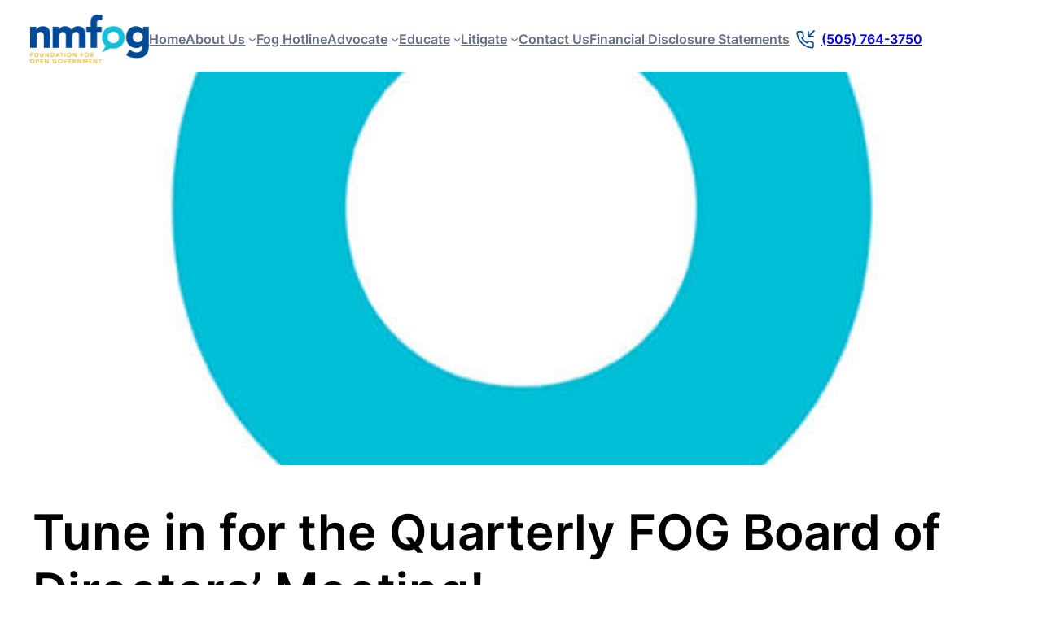

--- FILE ---
content_type: text/html; charset=UTF-8
request_url: https://nmfog.org/tune-in-for-the-quarterly-fog-board-of-directors-meeting/
body_size: 25543
content:
<!DOCTYPE html>
<html lang="en-US">
<head>
	<meta charset="UTF-8" />
	<meta name="viewport" content="width=device-width, initial-scale=1" />
<meta name='robots' content='noindex, nofollow' />
	<style>img:is([sizes="auto" i], [sizes^="auto," i]) { contain-intrinsic-size: 3000px 1500px }</style>
		<link rel="preconnect" href="https://fonts.googleapis.com">
	<link rel="preconnect" href="https://fonts.gstatic.com" crossorigin> 
    <link href="https://fonts.googleapis.com/css2?family=Manrope:wght@200;300;400;500;600;700;800&family=Playfair+Display:ital,wght@0,400;0,500;0,600;0,700;0,800;0,900;1,400;1,500;1,600;1,700;1,800;1,900&display=swap" rel="stylesheet">

    <link rel="preload" href="https://fonts.googleapis.com/css2?family=Manrope:wght@200;300;400;500;600;700;800&family=Playfair+Display:ital,wght@0,400;0,500;0,600;0,700;0,800;0,900;1,400;1,500;1,600;1,700;1,800;1,900&display=swap" fetchpriority="high" as="style">

    <link rel="preload" href="https://nmfog.org/wp-content/themes/NMFOG/critical.css" fetchpriority="high" as="style"/>
    <link id="critical-css" rel="stylesheet" media="all" href="https://nmfog.org/wp-content/themes/NMFOG/critical.css" fetchpriority="high"/>

<title>Tune in for the Quarterly FOG Board of Directors’ Meeting! &#8211; New Mexico Foundation for Open Government</title>
<link rel='dns-prefetch' href='//cdnjs.cloudflare.com' />
<link rel="alternate" type="application/rss+xml" title="New Mexico Foundation for Open Government &raquo; Feed" href="https://nmfog.org/feed/" />
<link rel="alternate" type="application/rss+xml" title="New Mexico Foundation for Open Government &raquo; Comments Feed" href="https://nmfog.org/comments/feed/" />
<script>
window._wpemojiSettings = {"baseUrl":"https:\/\/s.w.org\/images\/core\/emoji\/16.0.1\/72x72\/","ext":".png","svgUrl":"https:\/\/s.w.org\/images\/core\/emoji\/16.0.1\/svg\/","svgExt":".svg","source":{"concatemoji":"https:\/\/nmfog.org\/wp-includes\/js\/wp-emoji-release.min.js?ver=6.8.3"}};
/*! This file is auto-generated */
!function(s,n){var o,i,e;function c(e){try{var t={supportTests:e,timestamp:(new Date).valueOf()};sessionStorage.setItem(o,JSON.stringify(t))}catch(e){}}function p(e,t,n){e.clearRect(0,0,e.canvas.width,e.canvas.height),e.fillText(t,0,0);var t=new Uint32Array(e.getImageData(0,0,e.canvas.width,e.canvas.height).data),a=(e.clearRect(0,0,e.canvas.width,e.canvas.height),e.fillText(n,0,0),new Uint32Array(e.getImageData(0,0,e.canvas.width,e.canvas.height).data));return t.every(function(e,t){return e===a[t]})}function u(e,t){e.clearRect(0,0,e.canvas.width,e.canvas.height),e.fillText(t,0,0);for(var n=e.getImageData(16,16,1,1),a=0;a<n.data.length;a++)if(0!==n.data[a])return!1;return!0}function f(e,t,n,a){switch(t){case"flag":return n(e,"\ud83c\udff3\ufe0f\u200d\u26a7\ufe0f","\ud83c\udff3\ufe0f\u200b\u26a7\ufe0f")?!1:!n(e,"\ud83c\udde8\ud83c\uddf6","\ud83c\udde8\u200b\ud83c\uddf6")&&!n(e,"\ud83c\udff4\udb40\udc67\udb40\udc62\udb40\udc65\udb40\udc6e\udb40\udc67\udb40\udc7f","\ud83c\udff4\u200b\udb40\udc67\u200b\udb40\udc62\u200b\udb40\udc65\u200b\udb40\udc6e\u200b\udb40\udc67\u200b\udb40\udc7f");case"emoji":return!a(e,"\ud83e\udedf")}return!1}function g(e,t,n,a){var r="undefined"!=typeof WorkerGlobalScope&&self instanceof WorkerGlobalScope?new OffscreenCanvas(300,150):s.createElement("canvas"),o=r.getContext("2d",{willReadFrequently:!0}),i=(o.textBaseline="top",o.font="600 32px Arial",{});return e.forEach(function(e){i[e]=t(o,e,n,a)}),i}function t(e){var t=s.createElement("script");t.src=e,t.defer=!0,s.head.appendChild(t)}"undefined"!=typeof Promise&&(o="wpEmojiSettingsSupports",i=["flag","emoji"],n.supports={everything:!0,everythingExceptFlag:!0},e=new Promise(function(e){s.addEventListener("DOMContentLoaded",e,{once:!0})}),new Promise(function(t){var n=function(){try{var e=JSON.parse(sessionStorage.getItem(o));if("object"==typeof e&&"number"==typeof e.timestamp&&(new Date).valueOf()<e.timestamp+604800&&"object"==typeof e.supportTests)return e.supportTests}catch(e){}return null}();if(!n){if("undefined"!=typeof Worker&&"undefined"!=typeof OffscreenCanvas&&"undefined"!=typeof URL&&URL.createObjectURL&&"undefined"!=typeof Blob)try{var e="postMessage("+g.toString()+"("+[JSON.stringify(i),f.toString(),p.toString(),u.toString()].join(",")+"));",a=new Blob([e],{type:"text/javascript"}),r=new Worker(URL.createObjectURL(a),{name:"wpTestEmojiSupports"});return void(r.onmessage=function(e){c(n=e.data),r.terminate(),t(n)})}catch(e){}c(n=g(i,f,p,u))}t(n)}).then(function(e){for(var t in e)n.supports[t]=e[t],n.supports.everything=n.supports.everything&&n.supports[t],"flag"!==t&&(n.supports.everythingExceptFlag=n.supports.everythingExceptFlag&&n.supports[t]);n.supports.everythingExceptFlag=n.supports.everythingExceptFlag&&!n.supports.flag,n.DOMReady=!1,n.readyCallback=function(){n.DOMReady=!0}}).then(function(){return e}).then(function(){var e;n.supports.everything||(n.readyCallback(),(e=n.source||{}).concatemoji?t(e.concatemoji):e.wpemoji&&e.twemoji&&(t(e.twemoji),t(e.wpemoji)))}))}((window,document),window._wpemojiSettings);
</script>
<style id='wp-block-site-logo-inline-css'>
.wp-block-site-logo{box-sizing:border-box;line-height:0}.wp-block-site-logo a{display:inline-block;line-height:0}.wp-block-site-logo.is-default-size img{height:auto;width:120px}.wp-block-site-logo img{height:auto;max-width:100%}.wp-block-site-logo a,.wp-block-site-logo img{border-radius:inherit}.wp-block-site-logo.aligncenter{margin-left:auto;margin-right:auto;text-align:center}:root :where(.wp-block-site-logo.is-style-rounded){border-radius:9999px}
</style>
<style id='wp-block-navigation-link-inline-css'>
.wp-block-navigation .wp-block-navigation-item__label{overflow-wrap:break-word}.wp-block-navigation .wp-block-navigation-item__description{display:none}.link-ui-tools{border-top:1px solid #f0f0f0;padding:8px}.link-ui-block-inserter{padding-top:8px}.link-ui-block-inserter__back{margin-left:8px;text-transform:uppercase}
</style>
<link rel='stylesheet' id='wp-block-navigation-css' href='https://nmfog.org/wp-includes/blocks/navigation/style.min.css?ver=6.8.3' media='all' />
<style id='wp-block-group-inline-css'>
.wp-block-group{box-sizing:border-box}:where(.wp-block-group.wp-block-group-is-layout-constrained){position:relative}
</style>
<style id='wp-block-group-theme-inline-css'>
:where(.wp-block-group.has-background){padding:1.25em 2.375em}
</style>
<style id='wp-block-paragraph-inline-css'>
.is-small-text{font-size:.875em}.is-regular-text{font-size:1em}.is-large-text{font-size:2.25em}.is-larger-text{font-size:3em}.has-drop-cap:not(:focus):first-letter{float:left;font-size:8.4em;font-style:normal;font-weight:100;line-height:.68;margin:.05em .1em 0 0;text-transform:uppercase}body.rtl .has-drop-cap:not(:focus):first-letter{float:none;margin-left:.1em}p.has-drop-cap.has-background{overflow:hidden}:root :where(p.has-background){padding:1.25em 2.375em}:where(p.has-text-color:not(.has-link-color)) a{color:inherit}p.has-text-align-left[style*="writing-mode:vertical-lr"],p.has-text-align-right[style*="writing-mode:vertical-rl"]{rotate:180deg}
</style>
<style id='wp-block-button-inline-css'>
.wp-block-button__link{align-content:center;box-sizing:border-box;cursor:pointer;display:inline-block;height:100%;text-align:center;word-break:break-word}.wp-block-button__link.aligncenter{text-align:center}.wp-block-button__link.alignright{text-align:right}:where(.wp-block-button__link){border-radius:9999px;box-shadow:none;padding:calc(.667em + 2px) calc(1.333em + 2px);text-decoration:none}.wp-block-button[style*=text-decoration] .wp-block-button__link{text-decoration:inherit}.wp-block-buttons>.wp-block-button.has-custom-width{max-width:none}.wp-block-buttons>.wp-block-button.has-custom-width .wp-block-button__link{width:100%}.wp-block-buttons>.wp-block-button.has-custom-font-size .wp-block-button__link{font-size:inherit}.wp-block-buttons>.wp-block-button.wp-block-button__width-25{width:calc(25% - var(--wp--style--block-gap, .5em)*.75)}.wp-block-buttons>.wp-block-button.wp-block-button__width-50{width:calc(50% - var(--wp--style--block-gap, .5em)*.5)}.wp-block-buttons>.wp-block-button.wp-block-button__width-75{width:calc(75% - var(--wp--style--block-gap, .5em)*.25)}.wp-block-buttons>.wp-block-button.wp-block-button__width-100{flex-basis:100%;width:100%}.wp-block-buttons.is-vertical>.wp-block-button.wp-block-button__width-25{width:25%}.wp-block-buttons.is-vertical>.wp-block-button.wp-block-button__width-50{width:50%}.wp-block-buttons.is-vertical>.wp-block-button.wp-block-button__width-75{width:75%}.wp-block-button.is-style-squared,.wp-block-button__link.wp-block-button.is-style-squared{border-radius:0}.wp-block-button.no-border-radius,.wp-block-button__link.no-border-radius{border-radius:0!important}:root :where(.wp-block-button .wp-block-button__link.is-style-outline),:root :where(.wp-block-button.is-style-outline>.wp-block-button__link){border:2px solid;padding:.667em 1.333em}:root :where(.wp-block-button .wp-block-button__link.is-style-outline:not(.has-text-color)),:root :where(.wp-block-button.is-style-outline>.wp-block-button__link:not(.has-text-color)){color:currentColor}:root :where(.wp-block-button .wp-block-button__link.is-style-outline:not(.has-background)),:root :where(.wp-block-button.is-style-outline>.wp-block-button__link:not(.has-background)){background-color:initial;background-image:none}
</style>
<style id='wp-block-buttons-inline-css'>
.wp-block-buttons{box-sizing:border-box}.wp-block-buttons.is-vertical{flex-direction:column}.wp-block-buttons.is-vertical>.wp-block-button:last-child{margin-bottom:0}.wp-block-buttons>.wp-block-button{display:inline-block;margin:0}.wp-block-buttons.is-content-justification-left{justify-content:flex-start}.wp-block-buttons.is-content-justification-left.is-vertical{align-items:flex-start}.wp-block-buttons.is-content-justification-center{justify-content:center}.wp-block-buttons.is-content-justification-center.is-vertical{align-items:center}.wp-block-buttons.is-content-justification-right{justify-content:flex-end}.wp-block-buttons.is-content-justification-right.is-vertical{align-items:flex-end}.wp-block-buttons.is-content-justification-space-between{justify-content:space-between}.wp-block-buttons.aligncenter{text-align:center}.wp-block-buttons:not(.is-content-justification-space-between,.is-content-justification-right,.is-content-justification-left,.is-content-justification-center) .wp-block-button.aligncenter{margin-left:auto;margin-right:auto;width:100%}.wp-block-buttons[style*=text-decoration] .wp-block-button,.wp-block-buttons[style*=text-decoration] .wp-block-button__link{text-decoration:inherit}.wp-block-buttons.has-custom-font-size .wp-block-button__link{font-size:inherit}.wp-block-buttons .wp-block-button__link{width:100%}.wp-block-button.aligncenter{text-align:center}
</style>
<style id='wp-block-template-part-theme-inline-css'>
:root :where(.wp-block-template-part.has-background){margin-bottom:0;margin-top:0;padding:1.25em 2.375em}
</style>
<style id='wp-block-post-featured-image-inline-css'>
.wp-block-post-featured-image{margin-left:0;margin-right:0}.wp-block-post-featured-image a{display:block;height:100%}.wp-block-post-featured-image :where(img){box-sizing:border-box;height:auto;max-width:100%;vertical-align:bottom;width:100%}.wp-block-post-featured-image.alignfull img,.wp-block-post-featured-image.alignwide img{width:100%}.wp-block-post-featured-image .wp-block-post-featured-image__overlay.has-background-dim{background-color:#000;inset:0;position:absolute}.wp-block-post-featured-image{position:relative}.wp-block-post-featured-image .wp-block-post-featured-image__overlay.has-background-gradient{background-color:initial}.wp-block-post-featured-image .wp-block-post-featured-image__overlay.has-background-dim-0{opacity:0}.wp-block-post-featured-image .wp-block-post-featured-image__overlay.has-background-dim-10{opacity:.1}.wp-block-post-featured-image .wp-block-post-featured-image__overlay.has-background-dim-20{opacity:.2}.wp-block-post-featured-image .wp-block-post-featured-image__overlay.has-background-dim-30{opacity:.3}.wp-block-post-featured-image .wp-block-post-featured-image__overlay.has-background-dim-40{opacity:.4}.wp-block-post-featured-image .wp-block-post-featured-image__overlay.has-background-dim-50{opacity:.5}.wp-block-post-featured-image .wp-block-post-featured-image__overlay.has-background-dim-60{opacity:.6}.wp-block-post-featured-image .wp-block-post-featured-image__overlay.has-background-dim-70{opacity:.7}.wp-block-post-featured-image .wp-block-post-featured-image__overlay.has-background-dim-80{opacity:.8}.wp-block-post-featured-image .wp-block-post-featured-image__overlay.has-background-dim-90{opacity:.9}.wp-block-post-featured-image .wp-block-post-featured-image__overlay.has-background-dim-100{opacity:1}.wp-block-post-featured-image:where(.alignleft,.alignright){width:100%}
</style>
<style id='wp-block-post-title-inline-css'>
.wp-block-post-title{box-sizing:border-box;word-break:break-word}.wp-block-post-title :where(a){display:inline-block;font-family:inherit;font-size:inherit;font-style:inherit;font-weight:inherit;letter-spacing:inherit;line-height:inherit;text-decoration:inherit}
</style>
<style id='wp-block-post-content-inline-css'>
.wp-block-post-content{display:flow-root}
</style>
<style id='wp-block-spacer-inline-css'>
.wp-block-spacer{clear:both}
</style>
<style id='wp-block-separator-inline-css'>
@charset "UTF-8";.wp-block-separator{border:none;border-top:2px solid}:root :where(.wp-block-separator.is-style-dots){height:auto;line-height:1;text-align:center}:root :where(.wp-block-separator.is-style-dots):before{color:currentColor;content:"···";font-family:serif;font-size:1.5em;letter-spacing:2em;padding-left:2em}.wp-block-separator.is-style-dots{background:none!important;border:none!important}
</style>
<style id='wp-block-separator-theme-inline-css'>
.wp-block-separator.has-css-opacity{opacity:.4}.wp-block-separator{border:none;border-bottom:2px solid;margin-left:auto;margin-right:auto}.wp-block-separator.has-alpha-channel-opacity{opacity:1}.wp-block-separator:not(.is-style-wide):not(.is-style-dots){width:100px}.wp-block-separator.has-background:not(.is-style-dots){border-bottom:none;height:1px}.wp-block-separator.has-background:not(.is-style-wide):not(.is-style-dots){height:2px}
</style>
<style id='wp-block-post-date-inline-css'>
.wp-block-post-date{box-sizing:border-box}
</style>
<style id='wp-block-post-terms-inline-css'>
.wp-block-post-terms{box-sizing:border-box}.wp-block-post-terms .wp-block-post-terms__separator{white-space:pre-wrap}
</style>
<style id='wp-block-post-author-inline-css'>
.wp-block-post-author{box-sizing:border-box;display:flex;flex-wrap:wrap}.wp-block-post-author__byline{font-size:.5em;margin-bottom:0;margin-top:0;width:100%}.wp-block-post-author__avatar{margin-right:1em}.wp-block-post-author__bio{font-size:.7em;margin-bottom:.7em}.wp-block-post-author__content{flex-basis:0;flex-grow:1}.wp-block-post-author__name{margin:0}
</style>
<style id='wp-block-columns-inline-css'>
.wp-block-columns{align-items:normal!important;box-sizing:border-box;display:flex;flex-wrap:wrap!important}@media (min-width:782px){.wp-block-columns{flex-wrap:nowrap!important}}.wp-block-columns.are-vertically-aligned-top{align-items:flex-start}.wp-block-columns.are-vertically-aligned-center{align-items:center}.wp-block-columns.are-vertically-aligned-bottom{align-items:flex-end}@media (max-width:781px){.wp-block-columns:not(.is-not-stacked-on-mobile)>.wp-block-column{flex-basis:100%!important}}@media (min-width:782px){.wp-block-columns:not(.is-not-stacked-on-mobile)>.wp-block-column{flex-basis:0;flex-grow:1}.wp-block-columns:not(.is-not-stacked-on-mobile)>.wp-block-column[style*=flex-basis]{flex-grow:0}}.wp-block-columns.is-not-stacked-on-mobile{flex-wrap:nowrap!important}.wp-block-columns.is-not-stacked-on-mobile>.wp-block-column{flex-basis:0;flex-grow:1}.wp-block-columns.is-not-stacked-on-mobile>.wp-block-column[style*=flex-basis]{flex-grow:0}:where(.wp-block-columns){margin-bottom:1.75em}:where(.wp-block-columns.has-background){padding:1.25em 2.375em}.wp-block-column{flex-grow:1;min-width:0;overflow-wrap:break-word;word-break:break-word}.wp-block-column.is-vertically-aligned-top{align-self:flex-start}.wp-block-column.is-vertically-aligned-center{align-self:center}.wp-block-column.is-vertically-aligned-bottom{align-self:flex-end}.wp-block-column.is-vertically-aligned-stretch{align-self:stretch}.wp-block-column.is-vertically-aligned-bottom,.wp-block-column.is-vertically-aligned-center,.wp-block-column.is-vertically-aligned-top{width:100%}
</style>
<link rel='stylesheet' id='wp-block-image-css' href='https://nmfog.org/wp-includes/blocks/image/style.min.css?ver=6.8.3' media='all' />
<style id='wp-block-image-theme-inline-css'>
:root :where(.wp-block-image figcaption){color:#555;font-size:13px;text-align:center}.is-dark-theme :root :where(.wp-block-image figcaption){color:#ffffffa6}.wp-block-image{margin:0 0 1em}
</style>
<link rel='stylesheet' id='wp-block-social-links-css' href='https://nmfog.org/wp-includes/blocks/social-links/style.min.css?ver=6.8.3' media='all' />
<style id='wp-block-heading-inline-css'>
h1.has-background,h2.has-background,h3.has-background,h4.has-background,h5.has-background,h6.has-background{padding:1.25em 2.375em}h1.has-text-align-left[style*=writing-mode]:where([style*=vertical-lr]),h1.has-text-align-right[style*=writing-mode]:where([style*=vertical-rl]),h2.has-text-align-left[style*=writing-mode]:where([style*=vertical-lr]),h2.has-text-align-right[style*=writing-mode]:where([style*=vertical-rl]),h3.has-text-align-left[style*=writing-mode]:where([style*=vertical-lr]),h3.has-text-align-right[style*=writing-mode]:where([style*=vertical-rl]),h4.has-text-align-left[style*=writing-mode]:where([style*=vertical-lr]),h4.has-text-align-right[style*=writing-mode]:where([style*=vertical-rl]),h5.has-text-align-left[style*=writing-mode]:where([style*=vertical-lr]),h5.has-text-align-right[style*=writing-mode]:where([style*=vertical-rl]),h6.has-text-align-left[style*=writing-mode]:where([style*=vertical-lr]),h6.has-text-align-right[style*=writing-mode]:where([style*=vertical-rl]){rotate:180deg}
</style>
<style id='wp-block-list-inline-css'>
ol,ul{box-sizing:border-box}:root :where(.wp-block-list.has-background){padding:1.25em 2.375em}
</style>
<style id='wp-emoji-styles-inline-css'>

	img.wp-smiley, img.emoji {
		display: inline !important;
		border: none !important;
		box-shadow: none !important;
		height: 1em !important;
		width: 1em !important;
		margin: 0 0.07em !important;
		vertical-align: -0.1em !important;
		background: none !important;
		padding: 0 !important;
	}
</style>
<style id='wp-block-library-inline-css'>
:root{--wp-admin-theme-color:#007cba;--wp-admin-theme-color--rgb:0,124,186;--wp-admin-theme-color-darker-10:#006ba1;--wp-admin-theme-color-darker-10--rgb:0,107,161;--wp-admin-theme-color-darker-20:#005a87;--wp-admin-theme-color-darker-20--rgb:0,90,135;--wp-admin-border-width-focus:2px;--wp-block-synced-color:#7a00df;--wp-block-synced-color--rgb:122,0,223;--wp-bound-block-color:var(--wp-block-synced-color)}@media (min-resolution:192dpi){:root{--wp-admin-border-width-focus:1.5px}}.wp-element-button{cursor:pointer}:root{--wp--preset--font-size--normal:16px;--wp--preset--font-size--huge:42px}:root .has-very-light-gray-background-color{background-color:#eee}:root .has-very-dark-gray-background-color{background-color:#313131}:root .has-very-light-gray-color{color:#eee}:root .has-very-dark-gray-color{color:#313131}:root .has-vivid-green-cyan-to-vivid-cyan-blue-gradient-background{background:linear-gradient(135deg,#00d084,#0693e3)}:root .has-purple-crush-gradient-background{background:linear-gradient(135deg,#34e2e4,#4721fb 50%,#ab1dfe)}:root .has-hazy-dawn-gradient-background{background:linear-gradient(135deg,#faaca8,#dad0ec)}:root .has-subdued-olive-gradient-background{background:linear-gradient(135deg,#fafae1,#67a671)}:root .has-atomic-cream-gradient-background{background:linear-gradient(135deg,#fdd79a,#004a59)}:root .has-nightshade-gradient-background{background:linear-gradient(135deg,#330968,#31cdcf)}:root .has-midnight-gradient-background{background:linear-gradient(135deg,#020381,#2874fc)}.has-regular-font-size{font-size:1em}.has-larger-font-size{font-size:2.625em}.has-normal-font-size{font-size:var(--wp--preset--font-size--normal)}.has-huge-font-size{font-size:var(--wp--preset--font-size--huge)}.has-text-align-center{text-align:center}.has-text-align-left{text-align:left}.has-text-align-right{text-align:right}#end-resizable-editor-section{display:none}.aligncenter{clear:both}.items-justified-left{justify-content:flex-start}.items-justified-center{justify-content:center}.items-justified-right{justify-content:flex-end}.items-justified-space-between{justify-content:space-between}.screen-reader-text{border:0;clip-path:inset(50%);height:1px;margin:-1px;overflow:hidden;padding:0;position:absolute;width:1px;word-wrap:normal!important}.screen-reader-text:focus{background-color:#ddd;clip-path:none;color:#444;display:block;font-size:1em;height:auto;left:5px;line-height:normal;padding:15px 23px 14px;text-decoration:none;top:5px;width:auto;z-index:100000}html :where(.has-border-color){border-style:solid}html :where([style*=border-top-color]){border-top-style:solid}html :where([style*=border-right-color]){border-right-style:solid}html :where([style*=border-bottom-color]){border-bottom-style:solid}html :where([style*=border-left-color]){border-left-style:solid}html :where([style*=border-width]){border-style:solid}html :where([style*=border-top-width]){border-top-style:solid}html :where([style*=border-right-width]){border-right-style:solid}html :where([style*=border-bottom-width]){border-bottom-style:solid}html :where([style*=border-left-width]){border-left-style:solid}html :where(img[class*=wp-image-]){height:auto;max-width:100%}:where(figure){margin:0 0 1em}html :where(.is-position-sticky){--wp-admin--admin-bar--position-offset:var(--wp-admin--admin-bar--height,0px)}@media screen and (max-width:600px){html :where(.is-position-sticky){--wp-admin--admin-bar--position-offset:0px}}
</style>
<link rel='stylesheet' id='wp-components-css' href='https://nmfog.org/wp-includes/css/dist/components/style.min.css?ver=6.8.3' media='all' />
<link rel='stylesheet' id='wp-preferences-css' href='https://nmfog.org/wp-includes/css/dist/preferences/style.min.css?ver=6.8.3' media='all' />
<link rel='stylesheet' id='wp-block-editor-css' href='https://nmfog.org/wp-includes/css/dist/block-editor/style.min.css?ver=6.8.3' media='all' />
<link rel='stylesheet' id='popup-maker-block-library-style-css' href='https://nmfog.org/wp-content/plugins/popup-maker/dist/packages/block-library-style.css?ver=dbea705cfafe089d65f1' media='all' />
<style id='global-styles-inline-css'>
:root{--wp--preset--aspect-ratio--square: 1;--wp--preset--aspect-ratio--4-3: 4/3;--wp--preset--aspect-ratio--3-4: 3/4;--wp--preset--aspect-ratio--3-2: 3/2;--wp--preset--aspect-ratio--2-3: 2/3;--wp--preset--aspect-ratio--16-9: 16/9;--wp--preset--aspect-ratio--9-16: 9/16;--wp--preset--color--black: #000000;--wp--preset--color--cyan-bluish-gray: #abb8c3;--wp--preset--color--white: #ffffff;--wp--preset--color--pale-pink: #f78da7;--wp--preset--color--vivid-red: #cf2e2e;--wp--preset--color--luminous-vivid-orange: #ff6900;--wp--preset--color--luminous-vivid-amber: #fcb900;--wp--preset--color--light-green-cyan: #7bdcb5;--wp--preset--color--vivid-green-cyan: #00d084;--wp--preset--color--pale-cyan-blue: #8ed1fc;--wp--preset--color--vivid-cyan-blue: #0693e3;--wp--preset--color--vivid-purple: #9b51e0;--wp--preset--color--base: #ffffff;--wp--preset--color--contrast: #000000;--wp--preset--color--primary: #014a97;--wp--preset--color--secondary: #f5b120;--wp--preset--color--tertiary: #13bfd6;--wp--preset--color--custom-gray-50: #fcfcfd;--wp--preset--color--custom-gray-100: #f9fafb;--wp--preset--color--custom-gray-200: #f2f4f7;--wp--preset--color--custom-gray-300: #eaecf0;--wp--preset--color--custom-gray-400: #d0d5dd;--wp--preset--color--custom-gray-500: #98a2b3;--wp--preset--color--custom-gray-600: #667085;--wp--preset--color--custom-gray-700: #475467;--wp--preset--color--custom-gray-800: #344054;--wp--preset--color--custom-gray-900: #1d2939;--wp--preset--color--custom-gray-950: #101828;--wp--preset--gradient--vivid-cyan-blue-to-vivid-purple: linear-gradient(135deg,rgba(6,147,227,1) 0%,rgb(155,81,224) 100%);--wp--preset--gradient--light-green-cyan-to-vivid-green-cyan: linear-gradient(135deg,rgb(122,220,180) 0%,rgb(0,208,130) 100%);--wp--preset--gradient--luminous-vivid-amber-to-luminous-vivid-orange: linear-gradient(135deg,rgba(252,185,0,1) 0%,rgba(255,105,0,1) 100%);--wp--preset--gradient--luminous-vivid-orange-to-vivid-red: linear-gradient(135deg,rgba(255,105,0,1) 0%,rgb(207,46,46) 100%);--wp--preset--gradient--very-light-gray-to-cyan-bluish-gray: linear-gradient(135deg,rgb(238,238,238) 0%,rgb(169,184,195) 100%);--wp--preset--gradient--cool-to-warm-spectrum: linear-gradient(135deg,rgb(74,234,220) 0%,rgb(151,120,209) 20%,rgb(207,42,186) 40%,rgb(238,44,130) 60%,rgb(251,105,98) 80%,rgb(254,248,76) 100%);--wp--preset--gradient--blush-light-purple: linear-gradient(135deg,rgb(255,206,236) 0%,rgb(152,150,240) 100%);--wp--preset--gradient--blush-bordeaux: linear-gradient(135deg,rgb(254,205,165) 0%,rgb(254,45,45) 50%,rgb(107,0,62) 100%);--wp--preset--gradient--luminous-dusk: linear-gradient(135deg,rgb(255,203,112) 0%,rgb(199,81,192) 50%,rgb(65,88,208) 100%);--wp--preset--gradient--pale-ocean: linear-gradient(135deg,rgb(255,245,203) 0%,rgb(182,227,212) 50%,rgb(51,167,181) 100%);--wp--preset--gradient--electric-grass: linear-gradient(135deg,rgb(202,248,128) 0%,rgb(113,206,126) 100%);--wp--preset--gradient--midnight: linear-gradient(135deg,rgb(2,3,129) 0%,rgb(40,116,252) 100%);--wp--preset--gradient--custom-color-1: linear-gradient(135deg,rgb(29,34,130) 16%,rgb(248,211,0) 100%);--wp--preset--font-size--small: 13px;--wp--preset--font-size--medium: clamp(14px, 0.875rem + ((1vw - 3.2px) * 0.67), 20px);--wp--preset--font-size--large: clamp(22.041px, 1.378rem + ((1vw - 3.2px) * 1.558), 36px);--wp--preset--font-size--x-large: clamp(25.014px, 1.563rem + ((1vw - 3.2px) * 1.896), 42px);--wp--preset--font-size--text-xs: .75rem;--wp--preset--font-size--text-sm: .875rem;--wp--preset--font-size--text-md: 1rem;--wp--preset--font-size--text-lg: 1.125rem;--wp--preset--font-size--text-xl: 1.25rem;--wp--preset--font-size--display-xs: 1.5rem;--wp--preset--font-size--display-sm: 1.875rem;--wp--preset--font-size--display-md: clamp(1.875rem, 1.875rem + ((1vw - 0.2rem) * 0.67), 2.25rem);--wp--preset--font-size--display-lg: 3rem;--wp--preset--font-size--display-xl: clamp(2.25rem, 2.25rem + ((1vw - 0.2rem) * 2.679), 3.75rem);--wp--preset--font-size--display-2-xl: 4.5rem;--wp--preset--font-family--inter: "Inter", sans-serif;--wp--preset--spacing--20: 1.25rem;--wp--preset--spacing--30: 0.67rem;--wp--preset--spacing--40: 2.5rem;--wp--preset--spacing--50: 1.5rem;--wp--preset--spacing--60: 2.25rem;--wp--preset--spacing--70: 3.38rem;--wp--preset--spacing--80: 5rem;--wp--preset--spacing--4: .25rem;--wp--preset--spacing--8: .5rem;--wp--preset--spacing--12: .75rem;--wp--preset--spacing--16: 1rem;--wp--preset--spacing--24: 1.5rem;--wp--preset--spacing--32: 2rem;--wp--preset--spacing--48: 3rem;--wp--preset--spacing--64: 4rem;--wp--preset--spacing--96: 6rem;--wp--preset--spacing--128: 8rem;--wp--preset--spacing--160: 10rem;--wp--preset--spacing--192: 12rem;--wp--preset--spacing--224: 14rem;--wp--preset--spacing--256: 16rem;--wp--preset--shadow--natural: 6px 6px 9px rgba(0, 0, 0, 0.2);--wp--preset--shadow--deep: 12px 12px 50px rgba(0, 0, 0, 0.4);--wp--preset--shadow--sharp: 6px 6px 0px rgba(0, 0, 0, 0.2);--wp--preset--shadow--outlined: 6px 6px 0px -3px rgba(255, 255, 255, 1), 6px 6px rgba(0, 0, 0, 1);--wp--preset--shadow--crisp: 6px 6px 0px rgba(0, 0, 0, 1);--wp--custom--spacing--global-padding: clamp(1rem, 0.5813rem + 1.5764vw, 2rem);}:root { --wp--style--global--content-size: 1216px;--wp--style--global--wide-size: 1216px; }:where(body) { margin: 0; }.wp-site-blocks { padding-top: var(--wp--style--root--padding-top); padding-bottom: var(--wp--style--root--padding-bottom); }.has-global-padding { padding-right: var(--wp--style--root--padding-right); padding-left: var(--wp--style--root--padding-left); }.has-global-padding > .alignfull { margin-right: calc(var(--wp--style--root--padding-right) * -1); margin-left: calc(var(--wp--style--root--padding-left) * -1); }.has-global-padding :where(:not(.alignfull.is-layout-flow) > .has-global-padding:not(.wp-block-block, .alignfull)) { padding-right: 0; padding-left: 0; }.has-global-padding :where(:not(.alignfull.is-layout-flow) > .has-global-padding:not(.wp-block-block, .alignfull)) > .alignfull { margin-left: 0; margin-right: 0; }.wp-site-blocks > .alignleft { float: left; margin-right: 2em; }.wp-site-blocks > .alignright { float: right; margin-left: 2em; }.wp-site-blocks > .aligncenter { justify-content: center; margin-left: auto; margin-right: auto; }:where(.wp-site-blocks) > * { margin-block-start: var(--wp--preset--spacing--32); margin-block-end: 0; }:where(.wp-site-blocks) > :first-child { margin-block-start: 0; }:where(.wp-site-blocks) > :last-child { margin-block-end: 0; }:root { --wp--style--block-gap: var(--wp--preset--spacing--32); }:root :where(.is-layout-flow) > :first-child{margin-block-start: 0;}:root :where(.is-layout-flow) > :last-child{margin-block-end: 0;}:root :where(.is-layout-flow) > *{margin-block-start: var(--wp--preset--spacing--32);margin-block-end: 0;}:root :where(.is-layout-constrained) > :first-child{margin-block-start: 0;}:root :where(.is-layout-constrained) > :last-child{margin-block-end: 0;}:root :where(.is-layout-constrained) > *{margin-block-start: var(--wp--preset--spacing--32);margin-block-end: 0;}:root :where(.is-layout-flex){gap: var(--wp--preset--spacing--32);}:root :where(.is-layout-grid){gap: var(--wp--preset--spacing--32);}.is-layout-flow > .alignleft{float: left;margin-inline-start: 0;margin-inline-end: 2em;}.is-layout-flow > .alignright{float: right;margin-inline-start: 2em;margin-inline-end: 0;}.is-layout-flow > .aligncenter{margin-left: auto !important;margin-right: auto !important;}.is-layout-constrained > .alignleft{float: left;margin-inline-start: 0;margin-inline-end: 2em;}.is-layout-constrained > .alignright{float: right;margin-inline-start: 2em;margin-inline-end: 0;}.is-layout-constrained > .aligncenter{margin-left: auto !important;margin-right: auto !important;}.is-layout-constrained > :where(:not(.alignleft):not(.alignright):not(.alignfull)){max-width: var(--wp--style--global--content-size);margin-left: auto !important;margin-right: auto !important;}.is-layout-constrained > .alignwide{max-width: var(--wp--style--global--wide-size);}body .is-layout-flex{display: flex;}.is-layout-flex{flex-wrap: wrap;align-items: center;}.is-layout-flex > :is(*, div){margin: 0;}body .is-layout-grid{display: grid;}.is-layout-grid > :is(*, div){margin: 0;}body{background-color: var(--wp--preset--color--base);color: var(--wp--preset--color--contrast);font-family: var(--wp--preset--font-family--inter);font-size: var(--wp--preset--font-size--text-md);line-height: 1.5;--wp--style--root--padding-top: 0;--wp--style--root--padding-right: var(--wp--preset--spacing--32);--wp--style--root--padding-bottom: 0;--wp--style--root--padding-left: var(--wp--preset--spacing--32);}a:where(:not(.wp-element-button)){color: #d69a2b;text-decoration: none;}:root :where(a:where(:not(.wp-element-button)):hover){color: #2e408f;text-decoration: none;}:root :where(a:where(:not(.wp-element-button)):focus){text-decoration: underline dashed;}:root :where(a:where(:not(.wp-element-button)):active){color: var(--wp--preset--color--secondary);text-decoration: none;}h1, h2, h3, h4, h5, h6{font-family: var(--wp--preset--font-family--inter);font-weight: 400;line-height: 1.4;}h1{font-family: var(--wp--preset--font-family--inter);font-size: var(--wp--preset--font-size--display-xl);font-style: normal;font-weight: 600;line-height: 1.2;}h2{font-family: var(--wp--preset--font-family--inter);font-size: var(--wp--preset--font-size--display-md);font-style: normal;font-weight: 600;line-height: 1.2;}h3{font-family: var(--wp--preset--font-family--inter);font-size: var(--wp--preset--font-size--display-xs);font-style: normal;font-weight: 600;}h4{font-family: var(--wp--preset--font-family--inter);font-size: var(--wp--preset--font-size--text-xl);font-style: normal;font-weight: 500;}h5{font-size: var(--wp--preset--font-size--medium);font-weight: 700;text-transform: uppercase;}h6{font-size: var(--wp--preset--font-size--medium);text-transform: uppercase;}:root :where(.wp-element-button, .wp-block-button__link){background-color: var(--wp--preset--color--primary);border-radius: 0;border-width: 0;color: var(--wp--preset--color--contrast);font-family: var(--wp--preset--font-family--inter);font-size: var(--wp--preset--font-size--text-md);font-style: normal;font-weight: 600;line-height: inherit;padding: calc(0.667em + 2px) calc(1.333em + 2px);text-decoration: none;}:root :where(.wp-element-button:visited, .wp-block-button__link:visited){color: var(--wp--preset--color--contrast);}:root :where(.wp-element-button:hover, .wp-block-button__link:hover){background-color: var(--wp--preset--color--contrast);color: var(--wp--preset--color--base);}:root :where(.wp-element-button:focus, .wp-block-button__link:focus){background-color: var(--wp--preset--color--contrast);color: var(--wp--preset--color--base);}:root :where(.wp-element-button:active, .wp-block-button__link:active){background-color: var(--wp--preset--color--secondary);color: var(--wp--preset--color--base);}:root :where(.wp-element-caption, .wp-block-audio figcaption, .wp-block-embed figcaption, .wp-block-gallery figcaption, .wp-block-image figcaption, .wp-block-table figcaption, .wp-block-video figcaption){font-family: var(--wp--preset--font-family--inter);}.has-black-color{color: var(--wp--preset--color--black) !important;}.has-cyan-bluish-gray-color{color: var(--wp--preset--color--cyan-bluish-gray) !important;}.has-white-color{color: var(--wp--preset--color--white) !important;}.has-pale-pink-color{color: var(--wp--preset--color--pale-pink) !important;}.has-vivid-red-color{color: var(--wp--preset--color--vivid-red) !important;}.has-luminous-vivid-orange-color{color: var(--wp--preset--color--luminous-vivid-orange) !important;}.has-luminous-vivid-amber-color{color: var(--wp--preset--color--luminous-vivid-amber) !important;}.has-light-green-cyan-color{color: var(--wp--preset--color--light-green-cyan) !important;}.has-vivid-green-cyan-color{color: var(--wp--preset--color--vivid-green-cyan) !important;}.has-pale-cyan-blue-color{color: var(--wp--preset--color--pale-cyan-blue) !important;}.has-vivid-cyan-blue-color{color: var(--wp--preset--color--vivid-cyan-blue) !important;}.has-vivid-purple-color{color: var(--wp--preset--color--vivid-purple) !important;}.has-base-color{color: var(--wp--preset--color--base) !important;}.has-contrast-color{color: var(--wp--preset--color--contrast) !important;}.has-primary-color{color: var(--wp--preset--color--primary) !important;}.has-secondary-color{color: var(--wp--preset--color--secondary) !important;}.has-tertiary-color{color: var(--wp--preset--color--tertiary) !important;}.has-custom-gray-50-color{color: var(--wp--preset--color--custom-gray-50) !important;}.has-custom-gray-100-color{color: var(--wp--preset--color--custom-gray-100) !important;}.has-custom-gray-200-color{color: var(--wp--preset--color--custom-gray-200) !important;}.has-custom-gray-300-color{color: var(--wp--preset--color--custom-gray-300) !important;}.has-custom-gray-400-color{color: var(--wp--preset--color--custom-gray-400) !important;}.has-custom-gray-500-color{color: var(--wp--preset--color--custom-gray-500) !important;}.has-custom-gray-600-color{color: var(--wp--preset--color--custom-gray-600) !important;}.has-custom-gray-700-color{color: var(--wp--preset--color--custom-gray-700) !important;}.has-custom-gray-800-color{color: var(--wp--preset--color--custom-gray-800) !important;}.has-custom-gray-900-color{color: var(--wp--preset--color--custom-gray-900) !important;}.has-custom-gray-950-color{color: var(--wp--preset--color--custom-gray-950) !important;}.has-black-background-color{background-color: var(--wp--preset--color--black) !important;}.has-cyan-bluish-gray-background-color{background-color: var(--wp--preset--color--cyan-bluish-gray) !important;}.has-white-background-color{background-color: var(--wp--preset--color--white) !important;}.has-pale-pink-background-color{background-color: var(--wp--preset--color--pale-pink) !important;}.has-vivid-red-background-color{background-color: var(--wp--preset--color--vivid-red) !important;}.has-luminous-vivid-orange-background-color{background-color: var(--wp--preset--color--luminous-vivid-orange) !important;}.has-luminous-vivid-amber-background-color{background-color: var(--wp--preset--color--luminous-vivid-amber) !important;}.has-light-green-cyan-background-color{background-color: var(--wp--preset--color--light-green-cyan) !important;}.has-vivid-green-cyan-background-color{background-color: var(--wp--preset--color--vivid-green-cyan) !important;}.has-pale-cyan-blue-background-color{background-color: var(--wp--preset--color--pale-cyan-blue) !important;}.has-vivid-cyan-blue-background-color{background-color: var(--wp--preset--color--vivid-cyan-blue) !important;}.has-vivid-purple-background-color{background-color: var(--wp--preset--color--vivid-purple) !important;}.has-base-background-color{background-color: var(--wp--preset--color--base) !important;}.has-contrast-background-color{background-color: var(--wp--preset--color--contrast) !important;}.has-primary-background-color{background-color: var(--wp--preset--color--primary) !important;}.has-secondary-background-color{background-color: var(--wp--preset--color--secondary) !important;}.has-tertiary-background-color{background-color: var(--wp--preset--color--tertiary) !important;}.has-custom-gray-50-background-color{background-color: var(--wp--preset--color--custom-gray-50) !important;}.has-custom-gray-100-background-color{background-color: var(--wp--preset--color--custom-gray-100) !important;}.has-custom-gray-200-background-color{background-color: var(--wp--preset--color--custom-gray-200) !important;}.has-custom-gray-300-background-color{background-color: var(--wp--preset--color--custom-gray-300) !important;}.has-custom-gray-400-background-color{background-color: var(--wp--preset--color--custom-gray-400) !important;}.has-custom-gray-500-background-color{background-color: var(--wp--preset--color--custom-gray-500) !important;}.has-custom-gray-600-background-color{background-color: var(--wp--preset--color--custom-gray-600) !important;}.has-custom-gray-700-background-color{background-color: var(--wp--preset--color--custom-gray-700) !important;}.has-custom-gray-800-background-color{background-color: var(--wp--preset--color--custom-gray-800) !important;}.has-custom-gray-900-background-color{background-color: var(--wp--preset--color--custom-gray-900) !important;}.has-custom-gray-950-background-color{background-color: var(--wp--preset--color--custom-gray-950) !important;}.has-black-border-color{border-color: var(--wp--preset--color--black) !important;}.has-cyan-bluish-gray-border-color{border-color: var(--wp--preset--color--cyan-bluish-gray) !important;}.has-white-border-color{border-color: var(--wp--preset--color--white) !important;}.has-pale-pink-border-color{border-color: var(--wp--preset--color--pale-pink) !important;}.has-vivid-red-border-color{border-color: var(--wp--preset--color--vivid-red) !important;}.has-luminous-vivid-orange-border-color{border-color: var(--wp--preset--color--luminous-vivid-orange) !important;}.has-luminous-vivid-amber-border-color{border-color: var(--wp--preset--color--luminous-vivid-amber) !important;}.has-light-green-cyan-border-color{border-color: var(--wp--preset--color--light-green-cyan) !important;}.has-vivid-green-cyan-border-color{border-color: var(--wp--preset--color--vivid-green-cyan) !important;}.has-pale-cyan-blue-border-color{border-color: var(--wp--preset--color--pale-cyan-blue) !important;}.has-vivid-cyan-blue-border-color{border-color: var(--wp--preset--color--vivid-cyan-blue) !important;}.has-vivid-purple-border-color{border-color: var(--wp--preset--color--vivid-purple) !important;}.has-base-border-color{border-color: var(--wp--preset--color--base) !important;}.has-contrast-border-color{border-color: var(--wp--preset--color--contrast) !important;}.has-primary-border-color{border-color: var(--wp--preset--color--primary) !important;}.has-secondary-border-color{border-color: var(--wp--preset--color--secondary) !important;}.has-tertiary-border-color{border-color: var(--wp--preset--color--tertiary) !important;}.has-custom-gray-50-border-color{border-color: var(--wp--preset--color--custom-gray-50) !important;}.has-custom-gray-100-border-color{border-color: var(--wp--preset--color--custom-gray-100) !important;}.has-custom-gray-200-border-color{border-color: var(--wp--preset--color--custom-gray-200) !important;}.has-custom-gray-300-border-color{border-color: var(--wp--preset--color--custom-gray-300) !important;}.has-custom-gray-400-border-color{border-color: var(--wp--preset--color--custom-gray-400) !important;}.has-custom-gray-500-border-color{border-color: var(--wp--preset--color--custom-gray-500) !important;}.has-custom-gray-600-border-color{border-color: var(--wp--preset--color--custom-gray-600) !important;}.has-custom-gray-700-border-color{border-color: var(--wp--preset--color--custom-gray-700) !important;}.has-custom-gray-800-border-color{border-color: var(--wp--preset--color--custom-gray-800) !important;}.has-custom-gray-900-border-color{border-color: var(--wp--preset--color--custom-gray-900) !important;}.has-custom-gray-950-border-color{border-color: var(--wp--preset--color--custom-gray-950) !important;}.has-vivid-cyan-blue-to-vivid-purple-gradient-background{background: var(--wp--preset--gradient--vivid-cyan-blue-to-vivid-purple) !important;}.has-light-green-cyan-to-vivid-green-cyan-gradient-background{background: var(--wp--preset--gradient--light-green-cyan-to-vivid-green-cyan) !important;}.has-luminous-vivid-amber-to-luminous-vivid-orange-gradient-background{background: var(--wp--preset--gradient--luminous-vivid-amber-to-luminous-vivid-orange) !important;}.has-luminous-vivid-orange-to-vivid-red-gradient-background{background: var(--wp--preset--gradient--luminous-vivid-orange-to-vivid-red) !important;}.has-very-light-gray-to-cyan-bluish-gray-gradient-background{background: var(--wp--preset--gradient--very-light-gray-to-cyan-bluish-gray) !important;}.has-cool-to-warm-spectrum-gradient-background{background: var(--wp--preset--gradient--cool-to-warm-spectrum) !important;}.has-blush-light-purple-gradient-background{background: var(--wp--preset--gradient--blush-light-purple) !important;}.has-blush-bordeaux-gradient-background{background: var(--wp--preset--gradient--blush-bordeaux) !important;}.has-luminous-dusk-gradient-background{background: var(--wp--preset--gradient--luminous-dusk) !important;}.has-pale-ocean-gradient-background{background: var(--wp--preset--gradient--pale-ocean) !important;}.has-electric-grass-gradient-background{background: var(--wp--preset--gradient--electric-grass) !important;}.has-midnight-gradient-background{background: var(--wp--preset--gradient--midnight) !important;}.has-custom-color-1-gradient-background{background: var(--wp--preset--gradient--custom-color-1) !important;}.has-small-font-size{font-size: var(--wp--preset--font-size--small) !important;}.has-medium-font-size{font-size: var(--wp--preset--font-size--medium) !important;}.has-large-font-size{font-size: var(--wp--preset--font-size--large) !important;}.has-x-large-font-size{font-size: var(--wp--preset--font-size--x-large) !important;}.has-text-xs-font-size{font-size: var(--wp--preset--font-size--text-xs) !important;}.has-text-sm-font-size{font-size: var(--wp--preset--font-size--text-sm) !important;}.has-text-md-font-size{font-size: var(--wp--preset--font-size--text-md) !important;}.has-text-lg-font-size{font-size: var(--wp--preset--font-size--text-lg) !important;}.has-text-xl-font-size{font-size: var(--wp--preset--font-size--text-xl) !important;}.has-display-xs-font-size{font-size: var(--wp--preset--font-size--display-xs) !important;}.has-display-sm-font-size{font-size: var(--wp--preset--font-size--display-sm) !important;}.has-display-md-font-size{font-size: var(--wp--preset--font-size--display-md) !important;}.has-display-lg-font-size{font-size: var(--wp--preset--font-size--display-lg) !important;}.has-display-xl-font-size{font-size: var(--wp--preset--font-size--display-xl) !important;}.has-display-2-xl-font-size{font-size: var(--wp--preset--font-size--display-2-xl) !important;}.has-inter-font-family{font-family: var(--wp--preset--font-family--inter) !important;}.wp-block-read-more:hover {
	color: var(--wp--preset--color--tertiary) !important;
}
.wp-block-read-more {
	color: var(--wp--preset--color--secondary) !important;
}
:root :where(.wp-block-button .wp-block-button__link){border-radius: 6px;border-top-color: #f5b120;border-top-width: 2px;border-top-style: solid;border-right-color: #f5b120;border-right-width: 2px;border-right-style: solid;border-bottom-color: #f5b120;border-bottom-width: 2px;border-bottom-style: solid;border-left-color: #f5b120;border-left-width: 2px;border-left-style: solid;color: var(--wp--preset--color--secondary);padding-top: 8px;padding-right: 24px;padding-bottom: 8px;padding-left: 24px;}
:root :where(.wp-block-button .wp-block-button__link a:where(:not(.wp-element-button))){color: var(--wp--preset--color--secondary);}
:root :where(.wp-block-columns){margin-top: 0;}
:root :where(.wp-block-navigation){font-size: var(--wp--preset--font-size--small);}
:root :where(.wp-block-navigation a:where(:not(.wp-element-button))){text-decoration: none;}
:root :where(.wp-block-navigation a:where(:not(.wp-element-button)):hover){color: var(--wp--preset--color--primary) !important;text-decoration: none;}
:root :where(.wp-block-navigation a:where(:not(.wp-element-button)):focus){text-decoration: unset;}
:root :where(.wp-block-navigation a:where(:not(.wp-element-button)):active){text-decoration: none;}
:root :where(.wp-block-post-author){font-size: var(--wp--preset--font-size--small);}
:root :where(.wp-block-post-content a:where(:not(.wp-element-button))){color: var(--wp--preset--color--secondary);}
:root :where(.wp-block-post-content a:where(:not(.wp-element-button)):hover){color: var(--wp--preset--color--tertiary);}
:root :where(.wp-block-spacer){margin-top: 0;}
:root :where(.wp-block-group){margin-top: 0;}
:root :where(.wp-block-post-date){font-size: var(--wp--preset--font-size--small);font-weight: 400;}
:root :where(.wp-block-post-date a:where(:not(.wp-element-button))){text-decoration: none;}
:root :where(.wp-block-post-date a:where(:not(.wp-element-button)):hover){text-decoration: underline;}
:root :where(.wp-block-post-terms){font-size: var(--wp--preset--font-size--small);}
:root :where(.wp-block-post-title){font-weight: 400;margin-top: 1.25rem;margin-bottom: 1.25rem;}
:root :where(.wp-block-post-title a:where(:not(.wp-element-button))){text-decoration: none;}
:root :where(.wp-block-post-title a:where(:not(.wp-element-button)):hover){text-decoration: underline;}
:root :where(.wp-block-post-title a:where(:not(.wp-element-button)):focus){text-decoration: underline dashed;}
:root :where(.wp-block-post-title a:where(:not(.wp-element-button)):active){color: var(--wp--preset--color--secondary);text-decoration: none;}
:root :where(.wp-block-separator){}:root :where(.wp-block-separator:not(.is-style-wide):not(.is-style-dots):not(.alignwide):not(.alignfull)){width: 100px}
:root :where(.wp-block-buttons){text-decoration: none;}
</style>
<style id='core-block-supports-inline-css'>
.wp-container-core-navigation-is-layout-caa1662b{gap:var(--wp--preset--spacing--32);}.wp-container-core-group-is-layout-877c468d{flex-wrap:nowrap;gap:var(--wp--preset--spacing--40);}.wp-container-content-9cfa9a5a{flex-grow:1;}.wp-container-core-buttons-is-layout-e5fbeb3a{flex-wrap:nowrap;justify-content:flex-start;}.wp-container-core-group-is-layout-77d2ae8e{flex-wrap:nowrap;gap:var(--wp--preset--spacing--12);}.wp-container-core-navigation-is-layout-fbcf6490{gap:var(--wp--preset--spacing--20);}.wp-container-core-group-is-layout-c8a708b2{flex-wrap:nowrap;gap:var(--wp--preset--spacing--32);}.wp-container-core-group-is-layout-cb46ffcb{flex-wrap:nowrap;justify-content:space-between;}.wp-container-3{top:calc(0px + var(--wp-admin--admin-bar--position-offset, 0px));position:sticky;z-index:10;}.wp-container-core-group-is-layout-f0ee7b9b{gap:0.5ch;}.wp-container-core-column-is-layout-47e5a185 > *{margin-block-start:0;margin-block-end:0;}.wp-container-core-column-is-layout-47e5a185 > * + *{margin-block-start:0px;margin-block-end:0;}.wp-container-core-group-is-layout-d3b4a4c4{gap:0.5ch;flex-direction:column;align-items:flex-start;}.wp-container-core-columns-is-layout-7495e5c1{flex-wrap:nowrap;gap:var(--wp--preset--spacing--30);}.wp-container-core-columns-is-layout-671d0057{flex-wrap:nowrap;gap:var(--wp--preset--spacing--40) 2em;}.wp-container-core-columns-is-layout-28f84493{flex-wrap:nowrap;}.wp-elements-53c6474a0a27bc5e7f402f6e357046ed a:where(:not(.wp-element-button)){color:var(--wp--preset--color--custom-gray-500);}.wp-container-core-group-is-layout-18d1cab3 > .alignfull{margin-right:calc(var(--wp--preset--spacing--32) * -1);margin-left:calc(var(--wp--preset--spacing--32) * -1);}.wp-container-core-group-is-layout-18d1cab3 > *{margin-block-start:0;margin-block-end:0;}.wp-container-core-group-is-layout-18d1cab3 > * + *{margin-block-start:0;margin-block-end:0;}
</style>
<style id='wp-block-template-skip-link-inline-css'>

		.skip-link.screen-reader-text {
			border: 0;
			clip-path: inset(50%);
			height: 1px;
			margin: -1px;
			overflow: hidden;
			padding: 0;
			position: absolute !important;
			width: 1px;
			word-wrap: normal !important;
		}

		.skip-link.screen-reader-text:focus {
			background-color: #eee;
			clip-path: none;
			color: #444;
			display: block;
			font-size: 1em;
			height: auto;
			left: 5px;
			line-height: normal;
			padding: 15px 23px 14px;
			text-decoration: none;
			top: 5px;
			width: auto;
			z-index: 100000;
		}
</style>
<link rel='stylesheet' id='godaddy-styles-css' href='https://nmfog.org/wp-content/mu-plugins/vendor/wpex/godaddy-launch/includes/Dependencies/GoDaddy/Styles/build/latest.css?ver=2.0.2' media='all' />
<link rel='stylesheet' id='twentytwentythree-style-css' href='https://nmfog.org/wp-content/themes/NMFOG/style.css?ver=1.2' media='all' />
<link rel='stylesheet' id='jquery-modal-css-css' href='https://cdnjs.cloudflare.com/ajax/libs/jquery-modal/0.9.1/jquery.modal.min.css?ver=0.9.1' media='all' />
<link rel='stylesheet' id='popup-maker-site-css' href='//nmfog.org/wp-content/uploads/a79d175506e6798a7508624769c58408.css?generated=1764445060&#038;ver=1.21.5' media='all' />
<script src="https://nmfog.org/wp-includes/js/jquery/jquery.min.js?ver=3.7.1" id="jquery-core-js"></script>
<script src="https://nmfog.org/wp-includes/js/jquery/jquery-migrate.min.js?ver=3.4.1" id="jquery-migrate-js"></script>
    <!-- <link rel="preconnect" href="https://cdnjs.cloudflare.com" crossorigin/> -->
<link rel="https://api.w.org/" href="https://nmfog.org/wp-json/" /><link rel="alternate" title="JSON" type="application/json" href="https://nmfog.org/wp-json/wp/v2/posts/1073" /><link rel="EditURI" type="application/rsd+xml" title="RSD" href="https://nmfog.org/xmlrpc.php?rsd" />
<meta name="generator" content="WordPress 6.8.3" />
<link rel="canonical" href="https://nmfog.org/tune-in-for-the-quarterly-fog-board-of-directors-meeting/" />
<link rel='shortlink' href='https://nmfog.org/?p=1073' />
<link rel="alternate" title="oEmbed (JSON)" type="application/json+oembed" href="https://nmfog.org/wp-json/oembed/1.0/embed?url=https%3A%2F%2Fnmfog.org%2Ftune-in-for-the-quarterly-fog-board-of-directors-meeting%2F" />
<link rel="alternate" title="oEmbed (XML)" type="text/xml+oembed" href="https://nmfog.org/wp-json/oembed/1.0/embed?url=https%3A%2F%2Fnmfog.org%2Ftune-in-for-the-quarterly-fog-board-of-directors-meeting%2F&#038;format=xml" />
 
<meta name="format-detection" content="telephone=no">
<meta name="apple-mobile-web-app-capable" content="yes">
<meta name="mobile-web-app-capable" content="yes">


<!-- Google tag (gtag.js) -->
<script async src="https://www.googletagmanager.com/gtag/js?id=G-YMWY1CZPYW"></script>
<script>
  window.dataLayer = window.dataLayer || [];
  function gtag(){dataLayer.push(arguments);}
  gtag('js', new Date());

  gtag('config', 'G-YMWY1CZPYW');
</script>

<script type="importmap" id="wp-importmap">
{"imports":{"@wordpress\/interactivity":"https:\/\/nmfog.org\/wp-includes\/js\/dist\/script-modules\/interactivity\/index.min.js?ver=55aebb6e0a16726baffb"}}
</script>
<script type="module" src="https://nmfog.org/wp-includes/js/dist/script-modules/block-library/navigation/view.min.js?ver=61572d447d60c0aa5240" id="@wordpress/block-library/navigation/view-js-module"></script>
<link rel="modulepreload" href="https://nmfog.org/wp-includes/js/dist/script-modules/interactivity/index.min.js?ver=55aebb6e0a16726baffb" id="@wordpress/interactivity-js-modulepreload"><style class='wp-fonts-local'>
@font-face{font-family:Inter;font-style:normal;font-weight:200 900;font-display:fallback;src:url('https://nmfog.org/wp-content/themes/NMFOG/assets/fonts/inter/Inter-VariableFont_slnt,wght.ttf') format('truetype');font-stretch:normal;}
</style>
<link rel="icon" href="https://nmfog.org/wp-content/uploads/2023/10/1519896861135-150x150.jpg" sizes="32x32" />
<link rel="icon" href="https://nmfog.org/wp-content/uploads/2023/10/1519896861135.jpg" sizes="192x192" />
<link rel="apple-touch-icon" href="https://nmfog.org/wp-content/uploads/2023/10/1519896861135.jpg" />
<meta name="msapplication-TileImage" content="https://nmfog.org/wp-content/uploads/2023/10/1519896861135.jpg" />
</head>

<body class="wp-singular post-template-default single single-post postid-1073 single-format-standard wp-custom-logo wp-embed-responsive wp-theme-NMFOG">

<div class="wp-site-blocks"><header class="wp-block-template-part">
<div class="wp-block-group has-global-padding is-layout-constrained wp-block-group-is-layout-constrained wp-container-3 is-position-sticky" style="padding-top:10px;padding-bottom:10px">
<div class="wp-block-group alignwide is-content-justification-space-between is-nowrap is-layout-flex wp-container-core-group-is-layout-cb46ffcb wp-block-group-is-layout-flex">
<div class="wp-block-group is-nowrap is-layout-flex wp-container-core-group-is-layout-877c468d wp-block-group-is-layout-flex"><div class="wp-block-site-logo"><a href="https://nmfog.org/" class="custom-logo-link" rel="home"><img width="146" height="59" src="https://nmfog.org/wp-content/uploads/2023/09/nmfog-logo.png" class="custom-logo" alt="nmfog logo" decoding="async" /></a></div>

<nav style="font-style:normal;font-weight:600;" class="has-text-color has-custom-gray-600-color has-text-md-font-size is-responsive wp-block-navigation is-layout-flex wp-container-core-navigation-is-layout-caa1662b wp-block-navigation-is-layout-flex" aria-label="Desktop Navigation" 
		 data-wp-interactive="core/navigation" data-wp-context='{"overlayOpenedBy":{"click":false,"hover":false,"focus":false},"type":"overlay","roleAttribute":"","ariaLabel":"Menu"}'><button aria-haspopup="dialog" aria-label="Open menu" class="wp-block-navigation__responsive-container-open" 
				data-wp-on-async--click="actions.openMenuOnClick"
				data-wp-on--keydown="actions.handleMenuKeydown"
			><svg width="24" height="24" xmlns="http://www.w3.org/2000/svg" viewBox="0 0 24 24" aria-hidden="true" focusable="false"><rect x="4" y="7.5" width="16" height="1.5" /><rect x="4" y="15" width="16" height="1.5" /></svg></button>
				<div class="wp-block-navigation__responsive-container"  id="modal-1" 
				data-wp-class--has-modal-open="state.isMenuOpen"
				data-wp-class--is-menu-open="state.isMenuOpen"
				data-wp-watch="callbacks.initMenu"
				data-wp-on--keydown="actions.handleMenuKeydown"
				data-wp-on-async--focusout="actions.handleMenuFocusout"
				tabindex="-1"
			>
					<div class="wp-block-navigation__responsive-close" tabindex="-1">
						<div class="wp-block-navigation__responsive-dialog" 
				data-wp-bind--aria-modal="state.ariaModal"
				data-wp-bind--aria-label="state.ariaLabel"
				data-wp-bind--role="state.roleAttribute"
			>
							<button aria-label="Close menu" class="wp-block-navigation__responsive-container-close" 
				data-wp-on-async--click="actions.closeMenuOnClick"
			><svg xmlns="http://www.w3.org/2000/svg" viewBox="0 0 24 24" width="24" height="24" aria-hidden="true" focusable="false"><path d="m13.06 12 6.47-6.47-1.06-1.06L12 10.94 5.53 4.47 4.47 5.53 10.94 12l-6.47 6.47 1.06 1.06L12 13.06l6.47 6.47 1.06-1.06L13.06 12Z"></path></svg></button>
							<div class="wp-block-navigation__responsive-container-content" 
				data-wp-watch="callbacks.focusFirstElement"
			 id="modal-1-content">
								<ul style="font-style:normal;font-weight:600;" class="wp-block-navigation__container has-text-color has-custom-gray-600-color has-text-md-font-size is-responsive wp-block-navigation has-text-md-font-size"><li class="has-text-md-font-size wp-block-navigation-item wp-block-navigation-link"><a class="wp-block-navigation-item__content"  href="https://nmfog.org/"><span class="wp-block-navigation-item__label">Home</span></a></li><li data-wp-context="{ &quot;submenuOpenedBy&quot;: { &quot;click&quot;: false, &quot;hover&quot;: false, &quot;focus&quot;: false }, &quot;type&quot;: &quot;submenu&quot;, &quot;modal&quot;: null }" data-wp-interactive="core/navigation" data-wp-on--focusout="actions.handleMenuFocusout" data-wp-on--keydown="actions.handleMenuKeydown" data-wp-on-async--mouseenter="actions.openMenuOnHover" data-wp-on-async--mouseleave="actions.closeMenuOnHover" data-wp-watch="callbacks.initMenu" tabindex="-1" class="wp-block-navigation-item has-text-md-font-size has-child open-on-hover-click wp-block-navigation-submenu"><a class="wp-block-navigation-item__content" href="#"><span class="wp-block-navigation-item__label">About Us</span></a><button data-wp-bind--aria-expanded="state.isMenuOpen" data-wp-on-async--click="actions.toggleMenuOnClick" aria-label="About Us submenu" class="wp-block-navigation__submenu-icon wp-block-navigation-submenu__toggle" ><svg xmlns="http://www.w3.org/2000/svg" width="12" height="12" viewBox="0 0 12 12" fill="none" aria-hidden="true" focusable="false"><path d="M1.50002 4L6.00002 8L10.5 4" stroke-width="1.5"></path></svg></button><ul data-wp-on-async--focus="actions.openMenuOnFocus" class="wp-block-navigation__submenu-container wp-block-navigation-submenu"><li class="has-text-md-font-size wp-block-navigation-item wp-block-navigation-link"><a class="wp-block-navigation-item__content"  href="https://nmfog.org/our-mission/"><span class="wp-block-navigation-item__label">Our Mission</span></a></li><li class="has-text-md-font-size wp-block-navigation-item wp-block-navigation-link"><a class="wp-block-navigation-item__content"  href="https://nmfog.org/governance/"><span class="wp-block-navigation-item__label">Governance</span></a></li><li class="has-text-md-font-size wp-block-navigation-item wp-block-navigation-link"><a class="wp-block-navigation-item__content"  href="https://nmfog.org/?page_id=2072&#038;preview=true"><span class="wp-block-navigation-item__label">Monthly Newsletter</span></a></li></ul></li><li class="has-text-md-font-size wp-block-navigation-item wp-block-navigation-link"><a class="wp-block-navigation-item__content"  href="https://nmfog.org/fog-hotline/"><span class="wp-block-navigation-item__label">Fog Hotline</span></a></li><li data-wp-context="{ &quot;submenuOpenedBy&quot;: { &quot;click&quot;: false, &quot;hover&quot;: false, &quot;focus&quot;: false }, &quot;type&quot;: &quot;submenu&quot;, &quot;modal&quot;: null }" data-wp-interactive="core/navigation" data-wp-on--focusout="actions.handleMenuFocusout" data-wp-on--keydown="actions.handleMenuKeydown" data-wp-on-async--mouseenter="actions.openMenuOnHover" data-wp-on-async--mouseleave="actions.closeMenuOnHover" data-wp-watch="callbacks.initMenu" tabindex="-1" class="wp-block-navigation-item has-text-md-font-size has-child open-on-hover-click wp-block-navigation-submenu"><a class="wp-block-navigation-item__content" href="#"><span class="wp-block-navigation-item__label">Advocate</span></a><button data-wp-bind--aria-expanded="state.isMenuOpen" data-wp-on-async--click="actions.toggleMenuOnClick" aria-label="Advocate submenu" class="wp-block-navigation__submenu-icon wp-block-navigation-submenu__toggle" ><svg xmlns="http://www.w3.org/2000/svg" width="12" height="12" viewBox="0 0 12 12" fill="none" aria-hidden="true" focusable="false"><path d="M1.50002 4L6.00002 8L10.5 4" stroke-width="1.5"></path></svg></button><ul data-wp-on-async--focus="actions.openMenuOnFocus" class="wp-block-navigation__submenu-container wp-block-navigation-submenu"><li class="has-text-md-font-size wp-block-navigation-item wp-block-navigation-link"><a class="wp-block-navigation-item__content"  href="https://nmfog.org/become-a-supporter/"><span class="wp-block-navigation-item__label">Become a Supporter</span></a></li></ul></li><li data-wp-context="{ &quot;submenuOpenedBy&quot;: { &quot;click&quot;: false, &quot;hover&quot;: false, &quot;focus&quot;: false }, &quot;type&quot;: &quot;submenu&quot;, &quot;modal&quot;: null }" data-wp-interactive="core/navigation" data-wp-on--focusout="actions.handleMenuFocusout" data-wp-on--keydown="actions.handleMenuKeydown" data-wp-on-async--mouseenter="actions.openMenuOnHover" data-wp-on-async--mouseleave="actions.closeMenuOnHover" data-wp-watch="callbacks.initMenu" tabindex="-1" class="wp-block-navigation-item has-text-md-font-size has-child open-on-hover-click wp-block-navigation-submenu"><a class="wp-block-navigation-item__content" href="#"><span class="wp-block-navigation-item__label">Educate</span></a><button data-wp-bind--aria-expanded="state.isMenuOpen" data-wp-on-async--click="actions.toggleMenuOnClick" aria-label="Educate submenu" class="wp-block-navigation__submenu-icon wp-block-navigation-submenu__toggle" ><svg xmlns="http://www.w3.org/2000/svg" width="12" height="12" viewBox="0 0 12 12" fill="none" aria-hidden="true" focusable="false"><path d="M1.50002 4L6.00002 8L10.5 4" stroke-width="1.5"></path></svg></button><ul data-wp-on-async--focus="actions.openMenuOnFocus" class="wp-block-navigation__submenu-container wp-block-navigation-submenu"><li class="has-text-md-font-size wp-block-navigation-item wp-block-navigation-link"><a class="wp-block-navigation-item__content"  href="https://nmfog.org/events/"><span class="wp-block-navigation-item__label">Events</span></a></li><li class="has-text-md-font-size wp-block-navigation-item wp-block-navigation-link"><a class="wp-block-navigation-item__content"  href="https://nmfog.org/public-resources"><span class="wp-block-navigation-item__label">Public Resources</span></a></li><li class="has-text-md-font-size wp-block-navigation-item wp-block-navigation-link"><a class="wp-block-navigation-item__content"  href="https://nmfog.org/ipra-request-form/"><span class="wp-block-navigation-item__label">IPRA Request Form</span></a></li></ul></li><li data-wp-context="{ &quot;submenuOpenedBy&quot;: { &quot;click&quot;: false, &quot;hover&quot;: false, &quot;focus&quot;: false }, &quot;type&quot;: &quot;submenu&quot;, &quot;modal&quot;: null }" data-wp-interactive="core/navigation" data-wp-on--focusout="actions.handleMenuFocusout" data-wp-on--keydown="actions.handleMenuKeydown" data-wp-on-async--mouseenter="actions.openMenuOnHover" data-wp-on-async--mouseleave="actions.closeMenuOnHover" data-wp-watch="callbacks.initMenu" tabindex="-1" class="wp-block-navigation-item has-text-md-font-size has-child open-on-hover-click wp-block-navigation-submenu"><a class="wp-block-navigation-item__content" href="#"><span class="wp-block-navigation-item__label">Litigate</span></a><button data-wp-bind--aria-expanded="state.isMenuOpen" data-wp-on-async--click="actions.toggleMenuOnClick" aria-label="Litigate submenu" class="wp-block-navigation__submenu-icon wp-block-navigation-submenu__toggle" ><svg xmlns="http://www.w3.org/2000/svg" width="12" height="12" viewBox="0 0 12 12" fill="none" aria-hidden="true" focusable="false"><path d="M1.50002 4L6.00002 8L10.5 4" stroke-width="1.5"></path></svg></button><ul data-wp-on-async--focus="actions.openMenuOnFocus" class="wp-block-navigation__submenu-container wp-block-navigation-submenu"><li class="has-text-md-font-size wp-block-navigation-item wp-block-navigation-link"><a class="wp-block-navigation-item__content"  href="https://nmfog.org/nm-court-cases/"><span class="wp-block-navigation-item__label">NM Court Cases</span></a></li><li class="has-text-md-font-size wp-block-navigation-item wp-block-navigation-link"><a class="wp-block-navigation-item__content"  href="https://nmfog.org/records-custodians/"><span class="wp-block-navigation-item__label">Records Custodians</span></a></li><li class="has-text-md-font-size wp-block-navigation-item wp-block-navigation-link"><a class="wp-block-navigation-item__content"  href="https://nmfog.org/ag-compliance-guides/"><span class="wp-block-navigation-item__label">Attorney General Compliance Guide</span></a></li><li class="has-text-md-font-size wp-block-navigation-item wp-block-navigation-link"><a class="wp-block-navigation-item__content"  href="https://nmfog.org/legal-resources/"><span class="wp-block-navigation-item__label">Legal Resources</span></a></li></ul></li><li class="has-text-md-font-size wp-block-navigation-item wp-block-navigation-link"><a class="wp-block-navigation-item__content"  href="https://nmfog.org/contact-us/"><span class="wp-block-navigation-item__label">Contact Us</span></a></li><li class="has-text-md-font-size wp-block-navigation-item wp-block-navigation-link"><a class="wp-block-navigation-item__content"  href="https://nmfog.org/financial-disclosure-statements/"><span class="wp-block-navigation-item__label">Financial Disclosure Statements</span></a></li></ul>
							</div>
						</div>
					</div>
				</div></nav></div>



<div class="wp-block-group is-nowrap is-layout-flex wp-container-core-group-is-layout-c8a708b2 wp-block-group-is-layout-flex">
<div class="wp-block-group header-cta is-nowrap is-layout-flex wp-container-core-group-is-layout-77d2ae8e wp-block-group-is-layout-flex">
<p class="is-style-header-cta-link has-primary-color has-text-color has-text-md-font-size" style="font-style:normal;font-weight:600"><a href="tel:(505) 764-3750">(505) 764-3750</a></p>



<div class="wp-block-buttons wp-container-content-9cfa9a5a is-horizontal is-content-justification-left is-nowrap is-layout-flex wp-container-core-buttons-is-layout-e5fbeb3a wp-block-buttons-is-layout-flex">
<div class="wp-block-button is-style-default-with-hover"><a class="wp-block-button__link has-base-color has-text-color wp-element-button" href="https://www.paypal.com/ncp/payment/UVLA6SHGEFSEC" target="_blank" rel="noreferrer noopener">DONATE NOW<br>(thank you!)</a></div>
</div>
</div>


<nav style="font-style:normal;font-weight:500;" class="has-text-md-font-size is-responsive wp-block-navigation is-layout-flex wp-container-core-navigation-is-layout-fbcf6490 wp-block-navigation-is-layout-flex" aria-label="Mobile Navigation" 
		 data-wp-interactive="core/navigation" data-wp-context='{"overlayOpenedBy":{"click":false,"hover":false,"focus":false},"type":"overlay","roleAttribute":"","ariaLabel":"Menu"}'><button aria-haspopup="dialog" aria-label="Open menu" class="wp-block-navigation__responsive-container-open always-shown" 
				data-wp-on-async--click="actions.openMenuOnClick"
				data-wp-on--keydown="actions.handleMenuKeydown"
			><svg width="24" height="24" xmlns="http://www.w3.org/2000/svg" viewBox="0 0 24 24"><path d="M5 5v1.5h14V5H5zm0 7.8h14v-1.5H5v1.5zM5 19h14v-1.5H5V19z" /></svg></button>
				<div class="wp-block-navigation__responsive-container hidden-by-default"  id="modal-2" 
				data-wp-class--has-modal-open="state.isMenuOpen"
				data-wp-class--is-menu-open="state.isMenuOpen"
				data-wp-watch="callbacks.initMenu"
				data-wp-on--keydown="actions.handleMenuKeydown"
				data-wp-on-async--focusout="actions.handleMenuFocusout"
				tabindex="-1"
			>
					<div class="wp-block-navigation__responsive-close" tabindex="-1">
						<div class="wp-block-navigation__responsive-dialog" 
				data-wp-bind--aria-modal="state.ariaModal"
				data-wp-bind--aria-label="state.ariaLabel"
				data-wp-bind--role="state.roleAttribute"
			>
							<button aria-label="Close menu" class="wp-block-navigation__responsive-container-close" 
				data-wp-on-async--click="actions.closeMenuOnClick"
			><svg xmlns="http://www.w3.org/2000/svg" viewBox="0 0 24 24" width="24" height="24" aria-hidden="true" focusable="false"><path d="m13.06 12 6.47-6.47-1.06-1.06L12 10.94 5.53 4.47 4.47 5.53 10.94 12l-6.47 6.47 1.06 1.06L12 13.06l6.47 6.47 1.06-1.06L13.06 12Z"></path></svg></button>
							<div class="wp-block-navigation__responsive-container-content" 
				data-wp-watch="callbacks.focusFirstElement"
			 id="modal-2-content">
								<ul style="font-style:normal;font-weight:500;" class="wp-block-navigation__container has-text-md-font-size is-responsive wp-block-navigation has-text-md-font-size"><li class="wp-block-navigation-item"><div class="is-default-size mobile-site-logo wp-block-site-logo"><a href="https://nmfog.org/" class="custom-logo-link" rel="home"><img width="147" height="60" src="https://nmfog.org/wp-content/uploads/2023/09/nmfog-logo.png" class="custom-logo" alt="nmfog logo" decoding="async" /></a></div></li><li class="has-text-md-font-size wp-block-navigation-item mobile-cta-button wp-block-navigation-link"><a class="wp-block-navigation-item__content"  href="https://www.paypal.com/ncp/payment/UVLA6SHGEFSEC"><span class="wp-block-navigation-item__label">DONATE NOW (thank you!)</span></a></li><li class="has-text-md-font-size wp-block-navigation-item wp-block-navigation-link"><a class="wp-block-navigation-item__content"  href="https://nmfog.org/"><span class="wp-block-navigation-item__label">Home</span></a></li><li data-wp-context="{ &quot;submenuOpenedBy&quot;: { &quot;click&quot;: false, &quot;hover&quot;: false, &quot;focus&quot;: false }, &quot;type&quot;: &quot;submenu&quot;, &quot;modal&quot;: null }" data-wp-interactive="core/navigation" data-wp-on--focusout="actions.handleMenuFocusout" data-wp-on--keydown="actions.handleMenuKeydown" data-wp-on-async--mouseenter="actions.openMenuOnHover" data-wp-on-async--mouseleave="actions.closeMenuOnHover" data-wp-watch="callbacks.initMenu" tabindex="-1" class="wp-block-navigation-item has-text-md-font-size has-child open-on-hover-click wp-block-navigation-submenu"><a class="wp-block-navigation-item__content" href="#"><span class="wp-block-navigation-item__label">About</span></a><button data-wp-bind--aria-expanded="state.isMenuOpen" data-wp-on-async--click="actions.toggleMenuOnClick" aria-label="About submenu" class="wp-block-navigation__submenu-icon wp-block-navigation-submenu__toggle" ><svg xmlns="http://www.w3.org/2000/svg" width="12" height="12" viewBox="0 0 12 12" fill="none" aria-hidden="true" focusable="false"><path d="M1.50002 4L6.00002 8L10.5 4" stroke-width="1.5"></path></svg></button><ul data-wp-on-async--focus="actions.openMenuOnFocus" class="wp-block-navigation__submenu-container wp-block-navigation-submenu"><li class="has-text-md-font-size wp-block-navigation-item wp-block-navigation-link"><a class="wp-block-navigation-item__content"  href="https://nmfog.org/our-mission/"><span class="wp-block-navigation-item__label">Our Mission</span></a></li><li class="has-text-md-font-size wp-block-navigation-item wp-block-navigation-link"><a class="wp-block-navigation-item__content"  href="https://nmfog.org/governance/"><span class="wp-block-navigation-item__label">Governance</span></a></li></ul></li><li class="has-text-md-font-size wp-block-navigation-item wp-block-navigation-link"><a class="wp-block-navigation-item__content"  href="https://nmfog.org/fog-hotline/"><span class="wp-block-navigation-item__label">Fog Hotline</span></a></li><li data-wp-context="{ &quot;submenuOpenedBy&quot;: { &quot;click&quot;: false, &quot;hover&quot;: false, &quot;focus&quot;: false }, &quot;type&quot;: &quot;submenu&quot;, &quot;modal&quot;: null }" data-wp-interactive="core/navigation" data-wp-on--focusout="actions.handleMenuFocusout" data-wp-on--keydown="actions.handleMenuKeydown" data-wp-on-async--mouseenter="actions.openMenuOnHover" data-wp-on-async--mouseleave="actions.closeMenuOnHover" data-wp-watch="callbacks.initMenu" tabindex="-1" class="wp-block-navigation-item has-text-md-font-size has-child open-on-hover-click wp-block-navigation-submenu"><a class="wp-block-navigation-item__content" href="#"><span class="wp-block-navigation-item__label">Advocate</span></a><button data-wp-bind--aria-expanded="state.isMenuOpen" data-wp-on-async--click="actions.toggleMenuOnClick" aria-label="Advocate submenu" class="wp-block-navigation__submenu-icon wp-block-navigation-submenu__toggle" ><svg xmlns="http://www.w3.org/2000/svg" width="12" height="12" viewBox="0 0 12 12" fill="none" aria-hidden="true" focusable="false"><path d="M1.50002 4L6.00002 8L10.5 4" stroke-width="1.5"></path></svg></button><ul data-wp-on-async--focus="actions.openMenuOnFocus" class="wp-block-navigation__submenu-container wp-block-navigation-submenu"><li class="has-text-md-font-size wp-block-navigation-item wp-block-navigation-link"><a class="wp-block-navigation-item__content"  href="https://nmfog.org/become-a-supporter/"><span class="wp-block-navigation-item__label">Become a Supporter</span></a></li></ul></li><li data-wp-context="{ &quot;submenuOpenedBy&quot;: { &quot;click&quot;: false, &quot;hover&quot;: false, &quot;focus&quot;: false }, &quot;type&quot;: &quot;submenu&quot;, &quot;modal&quot;: null }" data-wp-interactive="core/navigation" data-wp-on--focusout="actions.handleMenuFocusout" data-wp-on--keydown="actions.handleMenuKeydown" data-wp-on-async--mouseenter="actions.openMenuOnHover" data-wp-on-async--mouseleave="actions.closeMenuOnHover" data-wp-watch="callbacks.initMenu" tabindex="-1" class="wp-block-navigation-item has-text-md-font-size has-child open-on-hover-click wp-block-navigation-submenu"><a class="wp-block-navigation-item__content" href="#"><span class="wp-block-navigation-item__label">Educate</span></a><button data-wp-bind--aria-expanded="state.isMenuOpen" data-wp-on-async--click="actions.toggleMenuOnClick" aria-label="Educate submenu" class="wp-block-navigation__submenu-icon wp-block-navigation-submenu__toggle" ><svg xmlns="http://www.w3.org/2000/svg" width="12" height="12" viewBox="0 0 12 12" fill="none" aria-hidden="true" focusable="false"><path d="M1.50002 4L6.00002 8L10.5 4" stroke-width="1.5"></path></svg></button><ul data-wp-on-async--focus="actions.openMenuOnFocus" class="wp-block-navigation__submenu-container wp-block-navigation-submenu"><li class="has-text-md-font-size wp-block-navigation-item wp-block-navigation-link"><a class="wp-block-navigation-item__content"  href="https://nmfog.org/events/"><span class="wp-block-navigation-item__label">Events</span></a></li><li class="has-text-md-font-size wp-block-navigation-item wp-block-navigation-link"><a class="wp-block-navigation-item__content"  href="https://nmfog.org/public-resources/"><span class="wp-block-navigation-item__label">Public Resources</span></a></li></ul></li><li data-wp-context="{ &quot;submenuOpenedBy&quot;: { &quot;click&quot;: false, &quot;hover&quot;: false, &quot;focus&quot;: false }, &quot;type&quot;: &quot;submenu&quot;, &quot;modal&quot;: null }" data-wp-interactive="core/navigation" data-wp-on--focusout="actions.handleMenuFocusout" data-wp-on--keydown="actions.handleMenuKeydown" data-wp-on-async--mouseenter="actions.openMenuOnHover" data-wp-on-async--mouseleave="actions.closeMenuOnHover" data-wp-watch="callbacks.initMenu" tabindex="-1" class="wp-block-navigation-item has-text-md-font-size has-child open-on-hover-click wp-block-navigation-submenu"><a class="wp-block-navigation-item__content" href="#"><span class="wp-block-navigation-item__label">Litigate</span></a><button data-wp-bind--aria-expanded="state.isMenuOpen" data-wp-on-async--click="actions.toggleMenuOnClick" aria-label="Litigate submenu" class="wp-block-navigation__submenu-icon wp-block-navigation-submenu__toggle" ><svg xmlns="http://www.w3.org/2000/svg" width="12" height="12" viewBox="0 0 12 12" fill="none" aria-hidden="true" focusable="false"><path d="M1.50002 4L6.00002 8L10.5 4" stroke-width="1.5"></path></svg></button><ul data-wp-on-async--focus="actions.openMenuOnFocus" class="wp-block-navigation__submenu-container wp-block-navigation-submenu"><li class="has-text-md-font-size wp-block-navigation-item wp-block-navigation-link"><a class="wp-block-navigation-item__content"  href="https://nmfog.org/nm-court-cases/"><span class="wp-block-navigation-item__label">NM Court Cases</span></a></li><li class="has-text-md-font-size wp-block-navigation-item wp-block-navigation-link"><a class="wp-block-navigation-item__content"  href="#"><span class="wp-block-navigation-item__label">Records Custodian</span></a></li><li class="has-text-md-font-size wp-block-navigation-item wp-block-navigation-link"><a class="wp-block-navigation-item__content"  href="#"><span class="wp-block-navigation-item__label">Attorney General Compliance Guides</span></a></li><li class="has-text-md-font-size wp-block-navigation-item wp-block-navigation-link"><a class="wp-block-navigation-item__content"  href="#"><span class="wp-block-navigation-item__label">Legal Resources</span></a></li></ul></li><li class="has-text-md-font-size wp-block-navigation-item wp-block-navigation-link"><a class="wp-block-navigation-item__content"  href="https://nmfog.org/financial-disclosure-statements/"><span class="wp-block-navigation-item__label">Financial Disclosure Statements</span></a></li><li class="has-text-md-font-size wp-block-navigation-item wp-block-navigation-link"><a class="wp-block-navigation-item__content"  href="https://nmfog.org/contact-us/"><span class="wp-block-navigation-item__label">Contact Us</span></a></li><li class="has-text-md-font-size wp-block-navigation-item mobile-cta-link wp-block-navigation-link"><a class="wp-block-navigation-item__content"  href="tel:(505)%20764-3750"><span class="wp-block-navigation-item__label">(505) 764-3750</span></a></li></ul>
							</div>
						</div>
					</div>
				</div></nav></div>
</div>
</div>
</header>


<main class="wp-block-group is-layout-flow wp-block-group-is-layout-flow" style="margin-top:var(--wp--preset--spacing--50)">
<div class="wp-block-group has-global-padding is-layout-constrained wp-block-group-is-layout-constrained"><figure style="margin-bottom:var(--wp--preset--spacing--50);margin-top:calc(-1 * var(--wp--preset--spacing--50));" class="alignwide wp-block-post-featured-image"><img width="600" height="484" src="https://nmfog.org/wp-content/uploads/2023/10/tune-in-for-the-quarterly-fog-board-of-directors-meeting.jpg" class="attachment-post-thumbnail size-post-thumbnail wp-post-image" alt="Tune in for the Quarterly FOG Board of Directors’ Meeting!" style="object-fit:cover;" decoding="async" fetchpriority="high" /><span class="wp-block-post-featured-image__overlay has-background-dim has-background-dim-50 has-contrast-background-color" style="" aria-hidden="true"></span></figure>

<h1 style="margin-bottom:var(--wp--preset--spacing--40);" class="wp-block-post-title">Tune in for the Quarterly FOG Board of Directors’ Meeting!</h1></div>


<div class="entry-content wp-block-post-content has-global-padding is-layout-constrained wp-block-post-content-is-layout-constrained">
<p>Did you know FOG Board meetings are always open to the public? We would love for you to listen in or join the conversation during the public comment period. Please email our Executive Director, Shannon Kunkel, at director@nmfog.org if you would like the passcode to participate. We will also be recording the meeting and will share the video on our website and social media.</p>



<p>Topic: FOG Board of Directors Meeting<br>Time: Jan 13, 2022 01:00 PM Mountain Time (US and Canada)</p>



<p>Join Zoom Meeting<br>https://us06web.zoom.us/j/86495743795?pwd=OEhGNnlBZVhJbFpEdUhEclZUNDNyUT09</p>



<p>Meeting ID: 864 9574 3795<br>Passcode: Email Us at director@nmfog.org</p>
</div>

<div class="wp-block-template-part">
<div style="height:0" aria-hidden="true" class="wp-block-spacer"></div>



<div class="wp-block-group has-global-padding is-layout-constrained wp-block-group-is-layout-constrained" style="margin-top:var(--wp--preset--spacing--70)">
	
	<hr class="wp-block-separator alignwide has-css-opacity is-style-wide"/>
	

	
	<div class="wp-block-columns alignwide has-small-font-size is-layout-flex wp-container-core-columns-is-layout-7495e5c1 wp-block-columns-is-layout-flex" style="margin-top:var(--wp--preset--spacing--30)">
		
		<div class="wp-block-column is-layout-flow wp-container-core-column-is-layout-47e5a185 wp-block-column-is-layout-flow">
			
			<div class="wp-block-group is-layout-flex wp-container-core-group-is-layout-f0ee7b9b wp-block-group-is-layout-flex">
				
				<p>
					Posted				</p>
				

				<div class="wp-block-post-date"><time datetime="2022-01-08T05:47:00+00:00">January 8, 2022</time></div>

				
				<p>
					in				</p>
				

				<div class="taxonomy-category wp-block-post-terms"><a href="https://nmfog.org/category/transparency/" rel="tag">Transparency</a></div>
			</div>
			

			
			<div class="wp-block-group is-layout-flex wp-container-core-group-is-layout-f0ee7b9b wp-block-group-is-layout-flex">
				
				<p>
					by				</p>
				

				<div class="wp-block-post-author"><div class="wp-block-post-author__content"><p class="wp-block-post-author__name">Christine Barber</p></div></div>
			</div>
			
		</div>
		

		
		<div class="wp-block-column is-layout-flow wp-container-core-column-is-layout-47e5a185 wp-block-column-is-layout-flow">
			
			<div class="wp-block-group is-vertical is-layout-flex wp-container-core-group-is-layout-d3b4a4c4 wp-block-group-is-layout-flex">
				
				<p>
					Tags:				</p>
				

				
			</div>
			
		</div>
		
	</div>
	
</div>


</div></main>


<footer class="wp-block-template-part">
<div class="wp-block-group has-global-padding is-layout-constrained wp-container-core-group-is-layout-18d1cab3 wp-block-group-is-layout-constrained" style="padding-right:var(--wp--preset--spacing--32);padding-left:var(--wp--preset--spacing--32)">
<div style="height:100px" aria-hidden="true" class="wp-block-spacer is-style-spacer-64"></div>



<div class="wp-block-columns alignwide footer-container is-layout-flex wp-container-core-columns-is-layout-28f84493 wp-block-columns-is-layout-flex">
<div class="wp-block-column footer-column-left is-layout-flow wp-block-column-is-layout-flow" style="flex-basis:33.33%">
<div class="wp-block-group has-global-padding is-layout-constrained wp-block-group-is-layout-constrained">
<figure class="wp-block-image size-full is-resized"><a href="https://nmfog.org/"><img decoding="async" width="280" height="114" src="https://nmfog.org/wp-content/uploads/2023/09/nmfog-logo-footer.png" alt="nmfog logo footer" class="wp-image-23" style="width:280px;height:undefinedpx"/></a></figure>



<ul class="wp-block-social-links has-icon-color is-style-logos-only is-layout-flex wp-block-social-links-is-layout-flex"><li style="color: #d0d5dd; " class="wp-social-link wp-social-link-instagram has-custom-gray-400-color wp-block-social-link"><a rel="noopener nofollow" target="_blank" href="https://www.instagram.com/nmfog/?hl=en" class="wp-block-social-link-anchor"><svg width="24" height="24" viewBox="0 0 24 24" version="1.1" xmlns="http://www.w3.org/2000/svg" aria-hidden="true" focusable="false"><path d="M12,4.622c2.403,0,2.688,0.009,3.637,0.052c0.877,0.04,1.354,0.187,1.671,0.31c0.42,0.163,0.72,0.358,1.035,0.673 c0.315,0.315,0.51,0.615,0.673,1.035c0.123,0.317,0.27,0.794,0.31,1.671c0.043,0.949,0.052,1.234,0.052,3.637 s-0.009,2.688-0.052,3.637c-0.04,0.877-0.187,1.354-0.31,1.671c-0.163,0.42-0.358,0.72-0.673,1.035 c-0.315,0.315-0.615,0.51-1.035,0.673c-0.317,0.123-0.794,0.27-1.671,0.31c-0.949,0.043-1.233,0.052-3.637,0.052 s-2.688-0.009-3.637-0.052c-0.877-0.04-1.354-0.187-1.671-0.31c-0.42-0.163-0.72-0.358-1.035-0.673 c-0.315-0.315-0.51-0.615-0.673-1.035c-0.123-0.317-0.27-0.794-0.31-1.671C4.631,14.688,4.622,14.403,4.622,12 s0.009-2.688,0.052-3.637c0.04-0.877,0.187-1.354,0.31-1.671c0.163-0.42,0.358-0.72,0.673-1.035 c0.315-0.315,0.615-0.51,1.035-0.673c0.317-0.123,0.794-0.27,1.671-0.31C9.312,4.631,9.597,4.622,12,4.622 M12,3 C9.556,3,9.249,3.01,8.289,3.054C7.331,3.098,6.677,3.25,6.105,3.472C5.513,3.702,5.011,4.01,4.511,4.511 c-0.5,0.5-0.808,1.002-1.038,1.594C3.25,6.677,3.098,7.331,3.054,8.289C3.01,9.249,3,9.556,3,12c0,2.444,0.01,2.751,0.054,3.711 c0.044,0.958,0.196,1.612,0.418,2.185c0.23,0.592,0.538,1.094,1.038,1.594c0.5,0.5,1.002,0.808,1.594,1.038 c0.572,0.222,1.227,0.375,2.185,0.418C9.249,20.99,9.556,21,12,21s2.751-0.01,3.711-0.054c0.958-0.044,1.612-0.196,2.185-0.418 c0.592-0.23,1.094-0.538,1.594-1.038c0.5-0.5,0.808-1.002,1.038-1.594c0.222-0.572,0.375-1.227,0.418-2.185 C20.99,14.751,21,14.444,21,12s-0.01-2.751-0.054-3.711c-0.044-0.958-0.196-1.612-0.418-2.185c-0.23-0.592-0.538-1.094-1.038-1.594 c-0.5-0.5-1.002-0.808-1.594-1.038c-0.572-0.222-1.227-0.375-2.185-0.418C14.751,3.01,14.444,3,12,3L12,3z M12,7.378 c-2.552,0-4.622,2.069-4.622,4.622S9.448,16.622,12,16.622s4.622-2.069,4.622-4.622S14.552,7.378,12,7.378z M12,15 c-1.657,0-3-1.343-3-3s1.343-3,3-3s3,1.343,3,3S13.657,15,12,15z M16.804,6.116c-0.596,0-1.08,0.484-1.08,1.08 s0.484,1.08,1.08,1.08c0.596,0,1.08-0.484,1.08-1.08S17.401,6.116,16.804,6.116z"></path></svg><span class="wp-block-social-link-label screen-reader-text">Instagram</span></a></li>

<li style="color: #d0d5dd; " class="wp-social-link wp-social-link-facebook has-custom-gray-400-color wp-block-social-link"><a rel="noopener nofollow" target="_blank" href="https://www.facebook.com/NMFOG/" class="wp-block-social-link-anchor"><svg width="24" height="24" viewBox="0 0 24 24" version="1.1" xmlns="http://www.w3.org/2000/svg" aria-hidden="true" focusable="false"><path d="M12 2C6.5 2 2 6.5 2 12c0 5 3.7 9.1 8.4 9.9v-7H7.9V12h2.5V9.8c0-2.5 1.5-3.9 3.8-3.9 1.1 0 2.2.2 2.2.2v2.5h-1.3c-1.2 0-1.6.8-1.6 1.6V12h2.8l-.4 2.9h-2.3v7C18.3 21.1 22 17 22 12c0-5.5-4.5-10-10-10z"></path></svg><span class="wp-block-social-link-label screen-reader-text">Facebook</span></a></li>

<li style="color: #d0d5dd; " class="wp-social-link wp-social-link-twitter has-custom-gray-400-color wp-block-social-link"><a rel="noopener nofollow" target="_blank" href="https://twitter.com/nmfog" class="wp-block-social-link-anchor"><svg width="24" height="24" viewBox="0 0 24 24" version="1.1" xmlns="http://www.w3.org/2000/svg" aria-hidden="true" focusable="false"><path d="M22.23,5.924c-0.736,0.326-1.527,0.547-2.357,0.646c0.847-0.508,1.498-1.312,1.804-2.27 c-0.793,0.47-1.671,0.812-2.606,0.996C18.324,4.498,17.257,4,16.077,4c-2.266,0-4.103,1.837-4.103,4.103 c0,0.322,0.036,0.635,0.106,0.935C8.67,8.867,5.647,7.234,3.623,4.751C3.27,5.357,3.067,6.062,3.067,6.814 c0,1.424,0.724,2.679,1.825,3.415c-0.673-0.021-1.305-0.206-1.859-0.513c0,0.017,0,0.034,0,0.052c0,1.988,1.414,3.647,3.292,4.023 c-0.344,0.094-0.707,0.144-1.081,0.144c-0.264,0-0.521-0.026-0.772-0.074c0.522,1.63,2.038,2.816,3.833,2.85 c-1.404,1.1-3.174,1.756-5.096,1.756c-0.331,0-0.658-0.019-0.979-0.057c1.816,1.164,3.973,1.843,6.29,1.843 c7.547,0,11.675-6.252,11.675-11.675c0-0.178-0.004-0.355-0.012-0.531C20.985,7.47,21.68,6.747,22.23,5.924z"></path></svg><span class="wp-block-social-link-label screen-reader-text">Twitter</span></a></li>

<li style="color: #d0d5dd; " class="wp-social-link wp-social-link-linkedin has-custom-gray-400-color wp-block-social-link"><a rel="noopener nofollow" target="_blank" href="https://www.linkedin.com/company/new-mexico-foundation-for-open-government?trk=ppro_cprof" class="wp-block-social-link-anchor"><svg width="24" height="24" viewBox="0 0 24 24" version="1.1" xmlns="http://www.w3.org/2000/svg" aria-hidden="true" focusable="false"><path d="M19.7,3H4.3C3.582,3,3,3.582,3,4.3v15.4C3,20.418,3.582,21,4.3,21h15.4c0.718,0,1.3-0.582,1.3-1.3V4.3 C21,3.582,20.418,3,19.7,3z M8.339,18.338H5.667v-8.59h2.672V18.338z M7.004,8.574c-0.857,0-1.549-0.694-1.549-1.548 c0-0.855,0.691-1.548,1.549-1.548c0.854,0,1.547,0.694,1.547,1.548C8.551,7.881,7.858,8.574,7.004,8.574z M18.339,18.338h-2.669 v-4.177c0-0.996-0.017-2.278-1.387-2.278c-1.389,0-1.601,1.086-1.601,2.206v4.249h-2.667v-8.59h2.559v1.174h0.037 c0.356-0.675,1.227-1.387,2.526-1.387c2.703,0,3.203,1.779,3.203,4.092V18.338z"></path></svg><span class="wp-block-social-link-label screen-reader-text">LinkedIn</span></a></li></ul>
</div>
</div>



<div class="wp-block-column footer-column-center is-layout-flow wp-block-column-is-layout-flow" style="flex-basis:20%"></div>



<div class="wp-block-column footer-column-right is-layout-flow wp-block-column-is-layout-flow" style="flex-basis:33.33%">
<div class="wp-block-columns footer-links-container is-layout-flex wp-container-core-columns-is-layout-671d0057 wp-block-columns-is-layout-flex">
<div class="wp-block-column is-layout-flow wp-block-column-is-layout-flow">
<h6 class="wp-block-heading has-custom-gray-500-color has-text-color has-text-sm-font-size" style="margin-bottom:var(--wp--preset--spacing--16);font-style:normal;font-weight:600;text-transform:capitalize">Quick Links</h6>



<ul style="font-style:normal;font-weight:600" class="is-style-footer-menu-links has-custom-gray-600-color has-text-color has-text-md-font-size wp-block-list">
<li><a href="https://nmfog.org/fog-hotline/">FOG Hotline</a></li>



<li><a href="https://nmfog.org/become-a-supporter/" data-type="link" data-id="https://nmfog.org/public-resources/">Become a Supporter</a></li>



<li><a href="https://donatenow.networkforgood.org/NMFOG?code=Memberpg" data-type="link" data-id="https://donatenow.networkforgood.org/NMFOG?code=Memberpg" target="_blank" rel="noreferrer noopener">Donate</a></li>



<li><a href="https://donatenow.networkforgood.org/NMFOG?code=Memberpg" data-type="link" data-id="https://donatenow.networkforgood.org/NMFOG?code=Memberpg" target="_blank" rel="noreferrer noopener"></a><a href="https://nmfog.org/contact-us/">Contact Us</a></li>
</ul>
</div>



<div class="wp-block-column is-layout-flow wp-block-column-is-layout-flow">
<h6 class="wp-block-heading has-custom-gray-500-color has-text-color has-text-sm-font-size" style="margin-bottom:var(--wp--preset--spacing--16);font-style:normal;font-weight:600;text-transform:capitalize">About Us</h6>



<ul style="font-style:normal;font-weight:600" class="is-style-footer-menu-links has-custom-gray-600-color has-text-color has-text-md-font-size wp-block-list">
<li><a href="https://nmfog.org/our-mission/" data-type="page" data-id="262">Our Mission</a></li>



<li><a href="https://nmfog.org/governance/">Staff and Board of Directors</a></li>
</ul>
</div>



<div class="wp-block-column is-layout-flow wp-block-column-is-layout-flow">
<h6 class="wp-block-heading has-custom-gray-500-color has-text-color has-text-sm-font-size" style="margin-bottom:var(--wp--preset--spacing--16);font-style:normal;font-weight:600;text-transform:capitalize">Resources</h6>



<ul style="font-style:normal;font-weight:600" class="is-style-footer-menu-links has-custom-gray-600-color has-text-color has-text-md-font-size wp-block-list">
<li><a href="https://nmfog.org/news/" data-type="link" data-id="https://nmfog.org/news/">News</a></li>



<li><a href="https://nmfog.org/public-resources/" data-type="link" data-id="https://nmfog.org/public-resources/">Public Resources</a></li>



<li><a href="https://nmfog.org/nm-court-cases/">NM Court Cases</a></li>
</ul>
</div>
</div>
</div>
</div>



<div style="height:100px" aria-hidden="true" class="wp-block-spacer is-style-spacer-64"></div>



<div class="wp-block-group alignwide has-global-padding is-layout-constrained wp-block-group-is-layout-constrained" style="margin-top:0;margin-bottom:var(--wp--preset--spacing--48)">
<hr class="wp-block-separator has-text-color has-custom-gray-300-color has-alpha-channel-opacity has-custom-gray-300-background-color has-background is-style-wide"/>



<p class="has-custom-gray-500-color has-text-color has-link-color wp-elements-53c6474a0a27bc5e7f402f6e357046ed">©  2026 NM Foundation for Open Government. All rights reserved.</p>
</div>
</div>
</footer></div>
<script type="speculationrules">
{"prefetch":[{"source":"document","where":{"and":[{"href_matches":"\/*"},{"not":{"href_matches":["\/wp-*.php","\/wp-admin\/*","\/wp-content\/uploads\/*","\/wp-content\/*","\/wp-content\/plugins\/*","\/wp-content\/themes\/NMFOG\/*","\/*\\?(.+)"]}},{"not":{"selector_matches":"a[rel~=\"nofollow\"]"}},{"not":{"selector_matches":".no-prefetch, .no-prefetch a"}}]},"eagerness":"conservative"}]}
</script>
<div 
	id="pum-2867" 
	role="dialog" 
	aria-modal="false"
	class="pum pum-overlay pum-theme-572 pum-theme-default-theme popmake-overlay click_open" 
	data-popmake="{&quot;id&quot;:2867,&quot;slug&quot;:&quot;committee-members-who-must-fill-out-fds&quot;,&quot;theme_id&quot;:572,&quot;cookies&quot;:[],&quot;triggers&quot;:[{&quot;type&quot;:&quot;click_open&quot;,&quot;settings&quot;:{&quot;extra_selectors&quot;:&quot;&quot;,&quot;cookie_name&quot;:null}}],&quot;mobile_disabled&quot;:null,&quot;tablet_disabled&quot;:null,&quot;meta&quot;:{&quot;display&quot;:{&quot;stackable&quot;:false,&quot;overlay_disabled&quot;:false,&quot;scrollable_content&quot;:false,&quot;disable_reposition&quot;:false,&quot;size&quot;:&quot;micro&quot;,&quot;responsive_min_width&quot;:&quot;0%&quot;,&quot;responsive_min_width_unit&quot;:false,&quot;responsive_max_width&quot;:&quot;100%&quot;,&quot;responsive_max_width_unit&quot;:false,&quot;custom_width&quot;:&quot;640px&quot;,&quot;custom_width_unit&quot;:false,&quot;custom_height&quot;:&quot;380px&quot;,&quot;custom_height_unit&quot;:false,&quot;custom_height_auto&quot;:false,&quot;location&quot;:&quot;center top&quot;,&quot;position_from_trigger&quot;:false,&quot;position_top&quot;:&quot;100&quot;,&quot;position_left&quot;:&quot;0&quot;,&quot;position_bottom&quot;:&quot;0&quot;,&quot;position_right&quot;:&quot;0&quot;,&quot;position_fixed&quot;:false,&quot;animation_type&quot;:&quot;slide&quot;,&quot;animation_speed&quot;:&quot;350&quot;,&quot;animation_origin&quot;:&quot;center top&quot;,&quot;overlay_zindex&quot;:false,&quot;zindex&quot;:&quot;1999999999&quot;},&quot;close&quot;:{&quot;text&quot;:&quot;&quot;,&quot;button_delay&quot;:&quot;0&quot;,&quot;overlay_click&quot;:false,&quot;esc_press&quot;:false,&quot;f4_press&quot;:false},&quot;click_open&quot;:[]}}">

	<div id="popmake-2867" class="pum-container popmake theme-572 pum-responsive pum-responsive-micro responsive size-micro">

				
				
		
				<div class="pum-content popmake-content" tabindex="0">
			
<ul start="1" class="wp-block-list">
<li style="margin-top:var(--wp--preset--spacing--8);margin-bottom:var(--wp--preset--spacing--8)">1) Members of committees who are appointed by the Senate</li>



<li style="margin-top:var(--wp--preset--spacing--8);margin-bottom:var(--wp--preset--spacing--8)">2) Members of the Insurance Nominating Committee</li>



<li style="margin-top:var(--wp--preset--spacing--8);margin-bottom:var(--wp--preset--spacing--8)">3) Members of the state Ethics Commission </li>
</ul>



<p></p>
		</div>

				
							<button type="button" class="pum-close popmake-close" aria-label="Close">
			Close			</button>
		
	</div>

</div>
<div 
	id="pum-2835" 
	role="dialog" 
	aria-modal="false"
	class="pum pum-overlay pum-theme-572 pum-theme-default-theme popmake-overlay click_open" 
	data-popmake="{&quot;id&quot;:2835,&quot;slug&quot;:&quot;financial-disclosure-statement-form-example&quot;,&quot;theme_id&quot;:572,&quot;cookies&quot;:[],&quot;triggers&quot;:[{&quot;type&quot;:&quot;click_open&quot;,&quot;settings&quot;:{&quot;extra_selectors&quot;:&quot;&quot;,&quot;cookie_name&quot;:null}}],&quot;mobile_disabled&quot;:null,&quot;tablet_disabled&quot;:null,&quot;meta&quot;:{&quot;display&quot;:{&quot;stackable&quot;:false,&quot;overlay_disabled&quot;:false,&quot;scrollable_content&quot;:false,&quot;disable_reposition&quot;:false,&quot;size&quot;:&quot;medium&quot;,&quot;responsive_min_width&quot;:&quot;0%&quot;,&quot;responsive_min_width_unit&quot;:false,&quot;responsive_max_width&quot;:&quot;100%&quot;,&quot;responsive_max_width_unit&quot;:false,&quot;custom_width&quot;:&quot;640px&quot;,&quot;custom_width_unit&quot;:false,&quot;custom_height&quot;:&quot;380px&quot;,&quot;custom_height_unit&quot;:false,&quot;custom_height_auto&quot;:false,&quot;location&quot;:&quot;center top&quot;,&quot;position_from_trigger&quot;:false,&quot;position_top&quot;:&quot;100&quot;,&quot;position_left&quot;:&quot;0&quot;,&quot;position_bottom&quot;:&quot;0&quot;,&quot;position_right&quot;:&quot;0&quot;,&quot;position_fixed&quot;:false,&quot;animation_type&quot;:&quot;fade&quot;,&quot;animation_speed&quot;:&quot;350&quot;,&quot;animation_origin&quot;:&quot;center top&quot;,&quot;overlay_zindex&quot;:false,&quot;zindex&quot;:&quot;1999999999&quot;},&quot;close&quot;:{&quot;text&quot;:&quot;&quot;,&quot;button_delay&quot;:&quot;0&quot;,&quot;overlay_click&quot;:false,&quot;esc_press&quot;:false,&quot;f4_press&quot;:false},&quot;click_open&quot;:[]}}">

	<div id="popmake-2835" class="pum-container popmake theme-572 pum-responsive pum-responsive-medium responsive size-medium">

				
				
		
				<div class="pum-content popmake-content" tabindex="0">
			
<figure class="wp-block-image size-large has-custom-border"><img loading="lazy" decoding="async" width="789" height="1024" src="https://nmfog.org/wp-content/uploads/2025/11/financial-disclosure-statement-form-website_page_1-789x1024.jpg" alt="Financial disclosure statement form website Page 1" class="has-border-color has-custom-gray-400-border-color wp-image-2836" style="border-width:1px"/></figure>



<figure class="wp-block-image size-large has-custom-border"><img loading="lazy" decoding="async" width="791" height="1024" src="https://nmfog.org/wp-content/uploads/2025/11/financial-disclosure-statement-form-website_page_2-791x1024.jpg" alt="Financial disclosure statement form website Page 2" class="has-border-color has-custom-gray-300-border-color wp-image-2837" style="border-width:1px"/></figure>



<figure class="wp-block-image size-large is-resized has-custom-border"><img loading="lazy" decoding="async" width="791" height="1024" src="https://nmfog.org/wp-content/uploads/2025/11/financial-disclosure-statement-form-website_page_3-791x1024.jpg" alt="Financial disclosure statement form website Page 3" class="has-border-color has-custom-gray-300-border-color wp-image-2838" style="border-width:1px;width:727px;height:auto"/></figure>



<p></p>
		</div>

				
							<button type="button" class="pum-close popmake-close" aria-label="Close">
			Close			</button>
		
	</div>

</div>
<div 
	id="pum-719" 
	role="dialog" 
	aria-modal="false"
	class="pum pum-overlay pum-theme-572 pum-theme-default-theme popmake-overlay click_open" 
	data-popmake="{&quot;id&quot;:719,&quot;slug&quot;:&quot;melanie&quot;,&quot;theme_id&quot;:572,&quot;cookies&quot;:[],&quot;triggers&quot;:[{&quot;type&quot;:&quot;click_open&quot;,&quot;settings&quot;:{&quot;extra_selectors&quot;:&quot;&quot;,&quot;cookie_name&quot;:null}}],&quot;mobile_disabled&quot;:null,&quot;tablet_disabled&quot;:null,&quot;meta&quot;:{&quot;display&quot;:{&quot;stackable&quot;:false,&quot;overlay_disabled&quot;:false,&quot;scrollable_content&quot;:false,&quot;disable_reposition&quot;:false,&quot;size&quot;:&quot;medium&quot;,&quot;responsive_min_width&quot;:&quot;0%&quot;,&quot;responsive_min_width_unit&quot;:false,&quot;responsive_max_width&quot;:&quot;100%&quot;,&quot;responsive_max_width_unit&quot;:false,&quot;custom_width&quot;:&quot;640px&quot;,&quot;custom_width_unit&quot;:false,&quot;custom_height&quot;:&quot;380px&quot;,&quot;custom_height_unit&quot;:false,&quot;custom_height_auto&quot;:false,&quot;location&quot;:&quot;center top&quot;,&quot;position_from_trigger&quot;:false,&quot;position_top&quot;:&quot;100&quot;,&quot;position_left&quot;:&quot;0&quot;,&quot;position_bottom&quot;:&quot;0&quot;,&quot;position_right&quot;:&quot;0&quot;,&quot;position_fixed&quot;:false,&quot;animation_type&quot;:&quot;fade&quot;,&quot;animation_speed&quot;:&quot;350&quot;,&quot;animation_origin&quot;:&quot;center top&quot;,&quot;overlay_zindex&quot;:false,&quot;zindex&quot;:&quot;1999999999&quot;},&quot;close&quot;:{&quot;text&quot;:&quot;&quot;,&quot;button_delay&quot;:&quot;0&quot;,&quot;overlay_click&quot;:false,&quot;esc_press&quot;:false,&quot;f4_press&quot;:false},&quot;click_open&quot;:[]}}">

	<div id="popmake-719" class="pum-container popmake theme-572 pum-responsive pum-responsive-medium responsive size-medium">

				
				
		
				<div class="pum-content popmake-content" tabindex="0">
			<p>Melanie J. Majors<br />
Executive Director<br />
2333 Wisconsin St NE<br />
Albuquerque, NM 87110     <a href="mailto:director@nmfog.org" target="_blank" rel="nofollow noopener">director@nmfog.org</a></p>
<p>(505) 764-3750<br />
(505) 433-6441 fax</p>
		</div>

				
							<button type="button" class="pum-close popmake-close" aria-label="Close">
			Close			</button>
		
	</div>

</div>
<div 
	id="pum-717" 
	role="dialog" 
	aria-modal="false"
	class="pum pum-overlay pum-theme-572 pum-theme-default-theme popmake-overlay click_open" 
	data-popmake="{&quot;id&quot;:717,&quot;slug&quot;:&quot;gregory&quot;,&quot;theme_id&quot;:572,&quot;cookies&quot;:[],&quot;triggers&quot;:[{&quot;type&quot;:&quot;click_open&quot;,&quot;settings&quot;:{&quot;extra_selectors&quot;:&quot;&quot;,&quot;cookie_name&quot;:null}}],&quot;mobile_disabled&quot;:null,&quot;tablet_disabled&quot;:null,&quot;meta&quot;:{&quot;display&quot;:{&quot;stackable&quot;:false,&quot;overlay_disabled&quot;:false,&quot;scrollable_content&quot;:false,&quot;disable_reposition&quot;:false,&quot;size&quot;:&quot;medium&quot;,&quot;responsive_min_width&quot;:&quot;0%&quot;,&quot;responsive_min_width_unit&quot;:false,&quot;responsive_max_width&quot;:&quot;100%&quot;,&quot;responsive_max_width_unit&quot;:false,&quot;custom_width&quot;:&quot;640px&quot;,&quot;custom_width_unit&quot;:false,&quot;custom_height&quot;:&quot;380px&quot;,&quot;custom_height_unit&quot;:false,&quot;custom_height_auto&quot;:false,&quot;location&quot;:&quot;center top&quot;,&quot;position_from_trigger&quot;:false,&quot;position_top&quot;:&quot;100&quot;,&quot;position_left&quot;:&quot;0&quot;,&quot;position_bottom&quot;:&quot;0&quot;,&quot;position_right&quot;:&quot;0&quot;,&quot;position_fixed&quot;:false,&quot;animation_type&quot;:&quot;fade&quot;,&quot;animation_speed&quot;:&quot;350&quot;,&quot;animation_origin&quot;:&quot;center top&quot;,&quot;overlay_zindex&quot;:false,&quot;zindex&quot;:&quot;1999999999&quot;},&quot;close&quot;:{&quot;text&quot;:&quot;&quot;,&quot;button_delay&quot;:&quot;0&quot;,&quot;overlay_click&quot;:false,&quot;esc_press&quot;:false,&quot;f4_press&quot;:false},&quot;click_open&quot;:[]}}">

	<div id="popmake-717" class="pum-container popmake theme-572 pum-responsive pum-responsive-medium responsive size-medium">

				
				
		
				<div class="pum-content popmake-content" tabindex="0">
			<p>Gregory Williams, Attorney, Peifer, Hanson, Mullins &amp; Baker, P.A. (505) 247-4800</p>
<p>Gregory Williams has 20 years of experience practicing law. He is a past president of the board of directors of FOG and a past Dixon award recipient. He is a former President of the Board of Directors of the Alumni Association of the UNM School of Law. He has degrees from Princeton University and the UNM School of Law where he served as the editor-in-chief for the Law Review.</p>
		</div>

				
							<button type="button" class="pum-close popmake-close" aria-label="Close">
			Close			</button>
		
	</div>

</div>
<div 
	id="pum-715" 
	role="dialog" 
	aria-modal="false"
	class="pum pum-overlay pum-theme-572 pum-theme-default-theme popmake-overlay click_open" 
	data-popmake="{&quot;id&quot;:715,&quot;slug&quot;:&quot;rebecca&quot;,&quot;theme_id&quot;:572,&quot;cookies&quot;:[],&quot;triggers&quot;:[{&quot;type&quot;:&quot;click_open&quot;,&quot;settings&quot;:{&quot;extra_selectors&quot;:&quot;&quot;,&quot;cookie_name&quot;:null}}],&quot;mobile_disabled&quot;:null,&quot;tablet_disabled&quot;:null,&quot;meta&quot;:{&quot;display&quot;:{&quot;stackable&quot;:false,&quot;overlay_disabled&quot;:false,&quot;scrollable_content&quot;:false,&quot;disable_reposition&quot;:false,&quot;size&quot;:&quot;medium&quot;,&quot;responsive_min_width&quot;:&quot;0%&quot;,&quot;responsive_min_width_unit&quot;:false,&quot;responsive_max_width&quot;:&quot;100%&quot;,&quot;responsive_max_width_unit&quot;:false,&quot;custom_width&quot;:&quot;640px&quot;,&quot;custom_width_unit&quot;:false,&quot;custom_height&quot;:&quot;380px&quot;,&quot;custom_height_unit&quot;:false,&quot;custom_height_auto&quot;:false,&quot;location&quot;:&quot;center top&quot;,&quot;position_from_trigger&quot;:false,&quot;position_top&quot;:&quot;100&quot;,&quot;position_left&quot;:&quot;0&quot;,&quot;position_bottom&quot;:&quot;0&quot;,&quot;position_right&quot;:&quot;0&quot;,&quot;position_fixed&quot;:false,&quot;animation_type&quot;:&quot;fade&quot;,&quot;animation_speed&quot;:&quot;350&quot;,&quot;animation_origin&quot;:&quot;center top&quot;,&quot;overlay_zindex&quot;:false,&quot;zindex&quot;:&quot;1999999999&quot;},&quot;close&quot;:{&quot;text&quot;:&quot;&quot;,&quot;button_delay&quot;:&quot;0&quot;,&quot;overlay_click&quot;:false,&quot;esc_press&quot;:false,&quot;f4_press&quot;:false},&quot;click_open&quot;:[]}}">

	<div id="popmake-715" class="pum-container popmake theme-572 pum-responsive pum-responsive-medium responsive size-medium">

				
				
		
				<div class="pum-content popmake-content" tabindex="0">
			<p>Rebecca Valdez, Assistant News Director KOB TV-4 (505) 243-4411</p>
<p>Rebecca Valdez is the Assistant News Director and Executive Producer at KOB-TV 4 where she supervises a team of producers, reports and news anchors to execute weekday news coverage for the 5 p.m., 6 p.m. and 6:30 p.m. shows. She was also Producer/Interim Morning Executive Producer at CBS 4 Denver, Denver CO and an evening Executive Producer at KRQE News  13. Her coverage of the 2010 Balloon Fiesta as nominated for an Emmy Award.</p>
		</div>

				
							<button type="button" class="pum-close popmake-close" aria-label="Close">
			Close			</button>
		
	</div>

</div>
<div 
	id="pum-713" 
	role="dialog" 
	aria-modal="false"
	class="pum pum-overlay pum-theme-572 pum-theme-default-theme popmake-overlay click_open" 
	data-popmake="{&quot;id&quot;:713,&quot;slug&quot;:&quot;kristelle&quot;,&quot;theme_id&quot;:572,&quot;cookies&quot;:[],&quot;triggers&quot;:[{&quot;type&quot;:&quot;click_open&quot;,&quot;settings&quot;:{&quot;extra_selectors&quot;:&quot;&quot;,&quot;cookie_name&quot;:null}}],&quot;mobile_disabled&quot;:null,&quot;tablet_disabled&quot;:null,&quot;meta&quot;:{&quot;display&quot;:{&quot;stackable&quot;:false,&quot;overlay_disabled&quot;:false,&quot;scrollable_content&quot;:false,&quot;disable_reposition&quot;:false,&quot;size&quot;:&quot;medium&quot;,&quot;responsive_min_width&quot;:&quot;0%&quot;,&quot;responsive_min_width_unit&quot;:false,&quot;responsive_max_width&quot;:&quot;100%&quot;,&quot;responsive_max_width_unit&quot;:false,&quot;custom_width&quot;:&quot;640px&quot;,&quot;custom_width_unit&quot;:false,&quot;custom_height&quot;:&quot;380px&quot;,&quot;custom_height_unit&quot;:false,&quot;custom_height_auto&quot;:false,&quot;location&quot;:&quot;center top&quot;,&quot;position_from_trigger&quot;:false,&quot;position_top&quot;:&quot;100&quot;,&quot;position_left&quot;:&quot;0&quot;,&quot;position_bottom&quot;:&quot;0&quot;,&quot;position_right&quot;:&quot;0&quot;,&quot;position_fixed&quot;:false,&quot;animation_type&quot;:&quot;fade&quot;,&quot;animation_speed&quot;:&quot;350&quot;,&quot;animation_origin&quot;:&quot;center top&quot;,&quot;overlay_zindex&quot;:false,&quot;zindex&quot;:&quot;1999999999&quot;},&quot;close&quot;:{&quot;text&quot;:&quot;&quot;,&quot;button_delay&quot;:&quot;0&quot;,&quot;overlay_click&quot;:false,&quot;esc_press&quot;:false,&quot;f4_press&quot;:false},&quot;click_open&quot;:[]}}">

	<div id="popmake-713" class="pum-container popmake theme-572 pum-responsive pum-responsive-medium responsive size-medium">

				
				
		
				<div class="pum-content popmake-content" tabindex="0">
			<p><a href="http://mailto%3Bkristelle@siarza.net/" target="_blank" rel="nofollow noopener">Kristelle Siarza</a>, CEO, Siarza Social Digital (505) 234-6900</p>
<p>Kristelle Siarza has been the owner of Siarza Social Digital since 2014. Prior to opening her own firm she worked at The Garrity Group Public Relations, Heritage Hotels and Resorts, and the Greater Albuquerque Chamber of Commerce. She is a past board president of the Domestic Violence Resource Center Inc. and Filipino American Community Council and the United Way of Central New Mexico.</p>
		</div>

				
							<button type="button" class="pum-close popmake-close" aria-label="Close">
			Close			</button>
		
	</div>

</div>
<div 
	id="pum-711" 
	role="dialog" 
	aria-modal="false"
	class="pum pum-overlay pum-theme-572 pum-theme-default-theme popmake-overlay click_open" 
	data-popmake="{&quot;id&quot;:711,&quot;slug&quot;:&quot;daniel&quot;,&quot;theme_id&quot;:572,&quot;cookies&quot;:[],&quot;triggers&quot;:[{&quot;type&quot;:&quot;click_open&quot;,&quot;settings&quot;:{&quot;extra_selectors&quot;:&quot;&quot;,&quot;cookie_name&quot;:null}}],&quot;mobile_disabled&quot;:null,&quot;tablet_disabled&quot;:null,&quot;meta&quot;:{&quot;display&quot;:{&quot;stackable&quot;:false,&quot;overlay_disabled&quot;:false,&quot;scrollable_content&quot;:false,&quot;disable_reposition&quot;:false,&quot;size&quot;:&quot;medium&quot;,&quot;responsive_min_width&quot;:&quot;0%&quot;,&quot;responsive_min_width_unit&quot;:false,&quot;responsive_max_width&quot;:&quot;100%&quot;,&quot;responsive_max_width_unit&quot;:false,&quot;custom_width&quot;:&quot;640px&quot;,&quot;custom_width_unit&quot;:false,&quot;custom_height&quot;:&quot;380px&quot;,&quot;custom_height_unit&quot;:false,&quot;custom_height_auto&quot;:false,&quot;location&quot;:&quot;center top&quot;,&quot;position_from_trigger&quot;:false,&quot;position_top&quot;:&quot;100&quot;,&quot;position_left&quot;:&quot;0&quot;,&quot;position_bottom&quot;:&quot;0&quot;,&quot;position_right&quot;:&quot;0&quot;,&quot;position_fixed&quot;:false,&quot;animation_type&quot;:&quot;fade&quot;,&quot;animation_speed&quot;:&quot;350&quot;,&quot;animation_origin&quot;:&quot;center top&quot;,&quot;overlay_zindex&quot;:false,&quot;zindex&quot;:&quot;1999999999&quot;},&quot;close&quot;:{&quot;text&quot;:&quot;&quot;,&quot;button_delay&quot;:&quot;0&quot;,&quot;overlay_click&quot;:false,&quot;esc_press&quot;:false,&quot;f4_press&quot;:false},&quot;click_open&quot;:[]}}">

	<div id="popmake-711" class="pum-container popmake theme-572 pum-responsive pum-responsive-medium responsive size-medium">

				
				
		
				<div class="pum-content popmake-content" tabindex="0">
			<p>Daniel Russell, Publisher, Hobbs News-Sun (575) 393-2123</p>
<p>Daniel Russell is the co-owner and publisher of Sunrise Publishing, which owns the Hobbs News-Sun. Prior to purchasing the News-Sun in January 2022, he was named by the previous owners as the publisher in 2013. Before being named publisher, he was the editor for 10 years, advertising manager for two years and a reporter for six years at the News-Sun. He began his career as a reporter at the Artesia Daily Press. He is or has been active in community theater, arts and various nonprofits in Lea County.</p>
		</div>

				
							<button type="button" class="pum-close popmake-close" aria-label="Close">
			Close			</button>
		
	</div>

</div>
<div 
	id="pum-709" 
	role="dialog" 
	aria-modal="false"
	class="pum pum-overlay pum-theme-572 pum-theme-default-theme popmake-overlay click_open" 
	data-popmake="{&quot;id&quot;:709,&quot;slug&quot;:&quot;mary&quot;,&quot;theme_id&quot;:572,&quot;cookies&quot;:[],&quot;triggers&quot;:[{&quot;type&quot;:&quot;click_open&quot;,&quot;settings&quot;:{&quot;extra_selectors&quot;:&quot;&quot;,&quot;cookie_name&quot;:null}}],&quot;mobile_disabled&quot;:null,&quot;tablet_disabled&quot;:null,&quot;meta&quot;:{&quot;display&quot;:{&quot;stackable&quot;:false,&quot;overlay_disabled&quot;:false,&quot;scrollable_content&quot;:false,&quot;disable_reposition&quot;:false,&quot;size&quot;:&quot;medium&quot;,&quot;responsive_min_width&quot;:&quot;0%&quot;,&quot;responsive_min_width_unit&quot;:false,&quot;responsive_max_width&quot;:&quot;100%&quot;,&quot;responsive_max_width_unit&quot;:false,&quot;custom_width&quot;:&quot;640px&quot;,&quot;custom_width_unit&quot;:false,&quot;custom_height&quot;:&quot;380px&quot;,&quot;custom_height_unit&quot;:false,&quot;custom_height_auto&quot;:false,&quot;location&quot;:&quot;center top&quot;,&quot;position_from_trigger&quot;:false,&quot;position_top&quot;:&quot;100&quot;,&quot;position_left&quot;:&quot;0&quot;,&quot;position_bottom&quot;:&quot;0&quot;,&quot;position_right&quot;:&quot;0&quot;,&quot;position_fixed&quot;:false,&quot;animation_type&quot;:&quot;fade&quot;,&quot;animation_speed&quot;:&quot;350&quot;,&quot;animation_origin&quot;:&quot;center top&quot;,&quot;overlay_zindex&quot;:false,&quot;zindex&quot;:&quot;1999999999&quot;},&quot;close&quot;:{&quot;text&quot;:&quot;&quot;,&quot;button_delay&quot;:&quot;0&quot;,&quot;overlay_click&quot;:false,&quot;esc_press&quot;:false,&quot;f4_press&quot;:false},&quot;click_open&quot;:[]}}">

	<div id="popmake-709" class="pum-container popmake theme-572 pum-responsive pum-responsive-medium responsive size-medium">

				
				
		
				<div class="pum-content popmake-content" tabindex="0">
			<p>Mary Lynn Roper, former President and General Manager, KOAT (505) 379-7979</p>
<p>Mary Lynn Roper retired as president &amp; general manager of KOAT-TV, the Hearst Television ABC affiliate serving the New Mexico, television market. She spent 48 years in broadcasting, first in radio at station KRTN in her hometown of Raton, New Mexico. In 2005 Roper was inducted into the New Mexico Broadcasters Hall of Fame; in 2008 she was named New Mexico Broadcaster of the Year; and in 2013 she received an American Advertising Federation of New Mexico Silver Medal.</p>
		</div>

				
							<button type="button" class="pum-close popmake-close" aria-label="Close">
			Close			</button>
		
	</div>

</div>
<div 
	id="pum-707" 
	role="dialog" 
	aria-modal="false"
	class="pum pum-overlay pum-theme-572 pum-theme-default-theme popmake-overlay click_open" 
	data-popmake="{&quot;id&quot;:707,&quot;slug&quot;:&quot;kip&quot;,&quot;theme_id&quot;:572,&quot;cookies&quot;:[],&quot;triggers&quot;:[{&quot;type&quot;:&quot;click_open&quot;,&quot;settings&quot;:{&quot;extra_selectors&quot;:&quot;&quot;,&quot;cookie_name&quot;:null}}],&quot;mobile_disabled&quot;:null,&quot;tablet_disabled&quot;:null,&quot;meta&quot;:{&quot;display&quot;:{&quot;stackable&quot;:false,&quot;overlay_disabled&quot;:false,&quot;scrollable_content&quot;:false,&quot;disable_reposition&quot;:false,&quot;size&quot;:&quot;medium&quot;,&quot;responsive_min_width&quot;:&quot;0%&quot;,&quot;responsive_min_width_unit&quot;:false,&quot;responsive_max_width&quot;:&quot;100%&quot;,&quot;responsive_max_width_unit&quot;:false,&quot;custom_width&quot;:&quot;640px&quot;,&quot;custom_width_unit&quot;:false,&quot;custom_height&quot;:&quot;380px&quot;,&quot;custom_height_unit&quot;:false,&quot;custom_height_auto&quot;:false,&quot;location&quot;:&quot;center top&quot;,&quot;position_from_trigger&quot;:false,&quot;position_top&quot;:&quot;100&quot;,&quot;position_left&quot;:&quot;0&quot;,&quot;position_bottom&quot;:&quot;0&quot;,&quot;position_right&quot;:&quot;0&quot;,&quot;position_fixed&quot;:false,&quot;animation_type&quot;:&quot;fade&quot;,&quot;animation_speed&quot;:&quot;350&quot;,&quot;animation_origin&quot;:&quot;center top&quot;,&quot;overlay_zindex&quot;:false,&quot;zindex&quot;:&quot;1999999999&quot;},&quot;close&quot;:{&quot;text&quot;:&quot;&quot;,&quot;button_delay&quot;:&quot;0&quot;,&quot;overlay_click&quot;:false,&quot;esc_press&quot;:false,&quot;f4_press&quot;:false},&quot;click_open&quot;:[]}}">

	<div id="popmake-707" class="pum-container popmake theme-572 pum-responsive pum-responsive-medium responsive size-medium">

				
				
		
				<div class="pum-content popmake-content" tabindex="0">
			<p>Charles “Kip” Purcell, Attorney,  Rodey, Dickason, Sloan, Akin, &amp; Robb, P.A. (505) 768-7217</p>
<p>Charles “Kip” Purcell is a director of the Rodey Law Firm, a past president of FOG, and a 2014 Dixon Award winner. He was law clerk to the Honorable Ruth Bader Ginsburg, U. S. Court of Appeals for the District of Columbia Circuit, 1984-1985. He was also a member of the Harvard Law Review from 1982 to 1984 and was Executive Editor of that journal from 1983 to 1984. He graduated from the University of Virginia and Harvard Law School.</p>
		</div>

				
							<button type="button" class="pum-close popmake-close" aria-label="Close">
			Close			</button>
		
	</div>

</div>
<div 
	id="pum-705" 
	role="dialog" 
	aria-modal="false"
	class="pum pum-overlay pum-theme-572 pum-theme-default-theme popmake-overlay click_open" 
	data-popmake="{&quot;id&quot;:705,&quot;slug&quot;:&quot;charles-peifer&quot;,&quot;theme_id&quot;:572,&quot;cookies&quot;:[],&quot;triggers&quot;:[{&quot;type&quot;:&quot;click_open&quot;,&quot;settings&quot;:{&quot;extra_selectors&quot;:&quot;&quot;,&quot;cookie_name&quot;:null}}],&quot;mobile_disabled&quot;:null,&quot;tablet_disabled&quot;:null,&quot;meta&quot;:{&quot;display&quot;:{&quot;stackable&quot;:false,&quot;overlay_disabled&quot;:false,&quot;scrollable_content&quot;:false,&quot;disable_reposition&quot;:false,&quot;size&quot;:&quot;medium&quot;,&quot;responsive_min_width&quot;:&quot;0%&quot;,&quot;responsive_min_width_unit&quot;:false,&quot;responsive_max_width&quot;:&quot;100%&quot;,&quot;responsive_max_width_unit&quot;:false,&quot;custom_width&quot;:&quot;640px&quot;,&quot;custom_width_unit&quot;:false,&quot;custom_height&quot;:&quot;380px&quot;,&quot;custom_height_unit&quot;:false,&quot;custom_height_auto&quot;:false,&quot;location&quot;:&quot;center top&quot;,&quot;position_from_trigger&quot;:false,&quot;position_top&quot;:&quot;100&quot;,&quot;position_left&quot;:&quot;0&quot;,&quot;position_bottom&quot;:&quot;0&quot;,&quot;position_right&quot;:&quot;0&quot;,&quot;position_fixed&quot;:false,&quot;animation_type&quot;:&quot;fade&quot;,&quot;animation_speed&quot;:&quot;350&quot;,&quot;animation_origin&quot;:&quot;center top&quot;,&quot;overlay_zindex&quot;:false,&quot;zindex&quot;:&quot;1999999999&quot;},&quot;close&quot;:{&quot;text&quot;:&quot;&quot;,&quot;button_delay&quot;:&quot;0&quot;,&quot;overlay_click&quot;:false,&quot;esc_press&quot;:false,&quot;f4_press&quot;:false},&quot;click_open&quot;:[]}}">

	<div id="popmake-705" class="pum-container popmake theme-572 pum-responsive pum-responsive-medium responsive size-medium">

				
				
		
				<div class="pum-content popmake-content" tabindex="0">
			<p>Charles Peifer, Shareholder, Peifer, Hanson, Mullins &amp; Baker, P.A. (505) 247-4800</p>
<p>Charles Peifer is principal at Peifer, Hanson, Mullins &amp; Baker, P.A. Before joining the Office of the New Mexico Attorney General, where he supervised the work of 30 lawyers in four civil law divisions, he practiced law at Rodey, Dickason, Sloan, Akin &amp; Robb, P.A. He is listed in the Best Lawyers in America, has served as an adjunct faculty member for the University of New Mexico Law School Evidence and Trial Practice Program.</p>
		</div>

				
							<button type="button" class="pum-close popmake-close" aria-label="Close">
			Close			</button>
		
	</div>

</div>
<div 
	id="pum-703" 
	role="dialog" 
	aria-modal="false"
	class="pum pum-overlay pum-theme-572 pum-theme-default-theme popmake-overlay click_open" 
	data-popmake="{&quot;id&quot;:703,&quot;slug&quot;:&quot;lucas&quot;,&quot;theme_id&quot;:572,&quot;cookies&quot;:[],&quot;triggers&quot;:[{&quot;type&quot;:&quot;click_open&quot;,&quot;settings&quot;:{&quot;extra_selectors&quot;:&quot;&quot;,&quot;cookie_name&quot;:null}}],&quot;mobile_disabled&quot;:null,&quot;tablet_disabled&quot;:null,&quot;meta&quot;:{&quot;display&quot;:{&quot;stackable&quot;:false,&quot;overlay_disabled&quot;:false,&quot;scrollable_content&quot;:false,&quot;disable_reposition&quot;:false,&quot;size&quot;:&quot;medium&quot;,&quot;responsive_min_width&quot;:&quot;0%&quot;,&quot;responsive_min_width_unit&quot;:false,&quot;responsive_max_width&quot;:&quot;100%&quot;,&quot;responsive_max_width_unit&quot;:false,&quot;custom_width&quot;:&quot;640px&quot;,&quot;custom_width_unit&quot;:false,&quot;custom_height&quot;:&quot;380px&quot;,&quot;custom_height_unit&quot;:false,&quot;custom_height_auto&quot;:false,&quot;location&quot;:&quot;center top&quot;,&quot;position_from_trigger&quot;:false,&quot;position_top&quot;:&quot;100&quot;,&quot;position_left&quot;:&quot;0&quot;,&quot;position_bottom&quot;:&quot;0&quot;,&quot;position_right&quot;:&quot;0&quot;,&quot;position_fixed&quot;:false,&quot;animation_type&quot;:&quot;fade&quot;,&quot;animation_speed&quot;:&quot;350&quot;,&quot;animation_origin&quot;:&quot;center top&quot;,&quot;overlay_zindex&quot;:false,&quot;zindex&quot;:&quot;1999999999&quot;},&quot;close&quot;:{&quot;text&quot;:&quot;&quot;,&quot;button_delay&quot;:&quot;0&quot;,&quot;overlay_click&quot;:false,&quot;esc_press&quot;:false,&quot;f4_press&quot;:false},&quot;click_open&quot;:[]}}">

	<div id="popmake-703" class="pum-container popmake theme-572 pum-responsive pum-responsive-medium responsive size-medium">

				
				
		
				<div class="pum-content popmake-content" tabindex="0">
			<p>Lucas Peerman, Digital Editor, Albuquerque Journal (505) 823-3840</p>
<p>Lucas Peerman is the digital editor at the Albuquerque Journal.  Prior to that position, he was the editor of the Las Cruces Sun-News.  He was also a copy editor at the Santa Fe New Mexican and worked at the Boston Globe.  He is a graduate of New Mexico State University with a degree in journalism. While there, he was the managing editor of the student paper, the Roundup, and was awarded awarded Best Non-Daily College Newspaper by the Society of Professional Journalists. He was a longtime board member for Big Brothers Big Sisters in southern New Mexico and was a member of the 2015 Leadership Las Cruces class.</p>
		</div>

				
							<button type="button" class="pum-close popmake-close" aria-label="Close">
			Close			</button>
		
	</div>

</div>
<div 
	id="pum-701" 
	role="dialog" 
	aria-modal="false"
	class="pum pum-overlay pum-theme-572 pum-theme-default-theme popmake-overlay click_open" 
	data-popmake="{&quot;id&quot;:701,&quot;slug&quot;:&quot;rashad&quot;,&quot;theme_id&quot;:572,&quot;cookies&quot;:[],&quot;triggers&quot;:[{&quot;type&quot;:&quot;click_open&quot;,&quot;settings&quot;:{&quot;extra_selectors&quot;:&quot;&quot;,&quot;cookie_name&quot;:null}}],&quot;mobile_disabled&quot;:null,&quot;tablet_disabled&quot;:null,&quot;meta&quot;:{&quot;display&quot;:{&quot;stackable&quot;:false,&quot;overlay_disabled&quot;:false,&quot;scrollable_content&quot;:false,&quot;disable_reposition&quot;:false,&quot;size&quot;:&quot;medium&quot;,&quot;responsive_min_width&quot;:&quot;0%&quot;,&quot;responsive_min_width_unit&quot;:false,&quot;responsive_max_width&quot;:&quot;100%&quot;,&quot;responsive_max_width_unit&quot;:false,&quot;custom_width&quot;:&quot;640px&quot;,&quot;custom_width_unit&quot;:false,&quot;custom_height&quot;:&quot;380px&quot;,&quot;custom_height_unit&quot;:false,&quot;custom_height_auto&quot;:false,&quot;location&quot;:&quot;center top&quot;,&quot;position_from_trigger&quot;:false,&quot;position_top&quot;:&quot;100&quot;,&quot;position_left&quot;:&quot;0&quot;,&quot;position_bottom&quot;:&quot;0&quot;,&quot;position_right&quot;:&quot;0&quot;,&quot;position_fixed&quot;:false,&quot;animation_type&quot;:&quot;fade&quot;,&quot;animation_speed&quot;:&quot;350&quot;,&quot;animation_origin&quot;:&quot;center top&quot;,&quot;overlay_zindex&quot;:false,&quot;zindex&quot;:&quot;1999999999&quot;},&quot;close&quot;:{&quot;text&quot;:&quot;&quot;,&quot;button_delay&quot;:&quot;0&quot;,&quot;overlay_click&quot;:false,&quot;esc_press&quot;:false,&quot;f4_press&quot;:false},&quot;click_open&quot;:[]}}">

	<div id="popmake-701" class="pum-container popmake theme-572 pum-responsive pum-responsive-medium responsive size-medium">

				
				
		
				<div class="pum-content popmake-content" tabindex="0">
			<p>Rashad Mahmood, Executive Director, New Mexico Local News Fund (443) 486-2406</p>
<p>Rashad Mahmood is the Executive Director of the New Mexico Local News Fund. Before coming to New Mexico a decade ago, he worked in international development in Washington DC, Egypt and Iraq. He has worked in print, online and radio journalism. In New Mexico, he worked for the youth media organization Generation Justice and KUNM 89.9 FM Radio.</p>
		</div>

				
							<button type="button" class="pum-close popmake-close" aria-label="Close">
			Close			</button>
		
	</div>

</div>
<div 
	id="pum-699" 
	role="dialog" 
	aria-modal="false"
	class="pum pum-overlay pum-theme-572 pum-theme-default-theme popmake-overlay click_open" 
	data-popmake="{&quot;id&quot;:699,&quot;slug&quot;:&quot;henry-lopez&quot;,&quot;theme_id&quot;:572,&quot;cookies&quot;:[],&quot;triggers&quot;:[{&quot;type&quot;:&quot;click_open&quot;,&quot;settings&quot;:{&quot;extra_selectors&quot;:&quot;&quot;,&quot;cookie_name&quot;:null}}],&quot;mobile_disabled&quot;:null,&quot;tablet_disabled&quot;:null,&quot;meta&quot;:{&quot;display&quot;:{&quot;stackable&quot;:false,&quot;overlay_disabled&quot;:false,&quot;scrollable_content&quot;:false,&quot;disable_reposition&quot;:false,&quot;size&quot;:&quot;medium&quot;,&quot;responsive_min_width&quot;:&quot;0%&quot;,&quot;responsive_min_width_unit&quot;:false,&quot;responsive_max_width&quot;:&quot;100%&quot;,&quot;responsive_max_width_unit&quot;:false,&quot;custom_width&quot;:&quot;640px&quot;,&quot;custom_width_unit&quot;:false,&quot;custom_height&quot;:&quot;380px&quot;,&quot;custom_height_unit&quot;:false,&quot;custom_height_auto&quot;:false,&quot;location&quot;:&quot;center top&quot;,&quot;position_from_trigger&quot;:false,&quot;position_top&quot;:&quot;100&quot;,&quot;position_left&quot;:&quot;0&quot;,&quot;position_bottom&quot;:&quot;0&quot;,&quot;position_right&quot;:&quot;0&quot;,&quot;position_fixed&quot;:false,&quot;animation_type&quot;:&quot;fade&quot;,&quot;animation_speed&quot;:&quot;350&quot;,&quot;animation_origin&quot;:&quot;center top&quot;,&quot;overlay_zindex&quot;:false,&quot;zindex&quot;:&quot;1999999999&quot;},&quot;close&quot;:{&quot;text&quot;:&quot;&quot;,&quot;button_delay&quot;:&quot;0&quot;,&quot;overlay_click&quot;:false,&quot;esc_press&quot;:false,&quot;f4_press&quot;:false},&quot;click_open&quot;:[]}}">

	<div id="popmake-699" class="pum-container popmake theme-572 pum-responsive pum-responsive-medium responsive size-medium">

				
				
		
				<div class="pum-content popmake-content" tabindex="0">
			<p>Henry Lopez, Digital Editor, Santa Fe New Mexican (505) 986-3054</p>
		</div>

				
							<button type="button" class="pum-close popmake-close" aria-label="Close">
			Close			</button>
		
	</div>

</div>
<div 
	id="pum-697" 
	role="dialog" 
	aria-modal="false"
	class="pum pum-overlay pum-theme-572 pum-theme-default-theme popmake-overlay click_open" 
	data-popmake="{&quot;id&quot;:697,&quot;slug&quot;:&quot;chris-keller&quot;,&quot;theme_id&quot;:572,&quot;cookies&quot;:[],&quot;triggers&quot;:[{&quot;type&quot;:&quot;click_open&quot;,&quot;settings&quot;:{&quot;extra_selectors&quot;:&quot;&quot;,&quot;cookie_name&quot;:null}}],&quot;mobile_disabled&quot;:null,&quot;tablet_disabled&quot;:null,&quot;meta&quot;:{&quot;display&quot;:{&quot;stackable&quot;:false,&quot;overlay_disabled&quot;:false,&quot;scrollable_content&quot;:false,&quot;disable_reposition&quot;:false,&quot;size&quot;:&quot;medium&quot;,&quot;responsive_min_width&quot;:&quot;0%&quot;,&quot;responsive_min_width_unit&quot;:false,&quot;responsive_max_width&quot;:&quot;100%&quot;,&quot;responsive_max_width_unit&quot;:false,&quot;custom_width&quot;:&quot;640px&quot;,&quot;custom_width_unit&quot;:false,&quot;custom_height&quot;:&quot;380px&quot;,&quot;custom_height_unit&quot;:false,&quot;custom_height_auto&quot;:false,&quot;location&quot;:&quot;center top&quot;,&quot;position_from_trigger&quot;:false,&quot;position_top&quot;:&quot;100&quot;,&quot;position_left&quot;:&quot;0&quot;,&quot;position_bottom&quot;:&quot;0&quot;,&quot;position_right&quot;:&quot;0&quot;,&quot;position_fixed&quot;:false,&quot;animation_type&quot;:&quot;fade&quot;,&quot;animation_speed&quot;:&quot;350&quot;,&quot;animation_origin&quot;:&quot;center top&quot;,&quot;overlay_zindex&quot;:false,&quot;zindex&quot;:&quot;1999999999&quot;},&quot;close&quot;:{&quot;text&quot;:&quot;&quot;,&quot;button_delay&quot;:&quot;0&quot;,&quot;overlay_click&quot;:false,&quot;esc_press&quot;:false,&quot;f4_press&quot;:false},&quot;click_open&quot;:[]}}">

	<div id="popmake-697" class="pum-container popmake theme-572 pum-responsive pum-responsive-medium responsive size-medium">

				
				
		
				<div class="pum-content popmake-content" tabindex="0">
			<p>Chris Keller, Data Reporter, The Associated Press (505) 348-8323</p>
<p>Chris Keller is a data reporter at the Albuquerque Bureau of the Associated Press, He is a former managing editor of Albuquerque Business First as well as a deputy editor for graphics and data visualization for the LA Times.  He has also worked in public radio and was a part-time lecturer at Loyola Marymount University in Los Angeles.</p>
		</div>

				
							<button type="button" class="pum-close popmake-close" aria-label="Close">
			Close			</button>
		
	</div>

</div>
<div 
	id="pum-694" 
	role="dialog" 
	aria-modal="false"
	class="pum pum-overlay pum-theme-572 pum-theme-default-theme popmake-overlay click_open" 
	data-popmake="{&quot;id&quot;:694,&quot;slug&quot;:&quot;attorney-gentry&quot;,&quot;theme_id&quot;:572,&quot;cookies&quot;:[],&quot;triggers&quot;:[{&quot;type&quot;:&quot;click_open&quot;,&quot;settings&quot;:{&quot;extra_selectors&quot;:&quot;&quot;,&quot;cookie_name&quot;:null}}],&quot;mobile_disabled&quot;:null,&quot;tablet_disabled&quot;:null,&quot;meta&quot;:{&quot;display&quot;:{&quot;stackable&quot;:false,&quot;overlay_disabled&quot;:false,&quot;scrollable_content&quot;:false,&quot;disable_reposition&quot;:false,&quot;size&quot;:&quot;medium&quot;,&quot;responsive_min_width&quot;:&quot;0%&quot;,&quot;responsive_min_width_unit&quot;:false,&quot;responsive_max_width&quot;:&quot;100%&quot;,&quot;responsive_max_width_unit&quot;:false,&quot;custom_width&quot;:&quot;640px&quot;,&quot;custom_width_unit&quot;:false,&quot;custom_height&quot;:&quot;380px&quot;,&quot;custom_height_unit&quot;:false,&quot;custom_height_auto&quot;:false,&quot;location&quot;:&quot;center top&quot;,&quot;position_from_trigger&quot;:false,&quot;position_top&quot;:&quot;100&quot;,&quot;position_left&quot;:&quot;0&quot;,&quot;position_bottom&quot;:&quot;0&quot;,&quot;position_right&quot;:&quot;0&quot;,&quot;position_fixed&quot;:false,&quot;animation_type&quot;:&quot;fade&quot;,&quot;animation_speed&quot;:&quot;350&quot;,&quot;animation_origin&quot;:&quot;center top&quot;,&quot;overlay_zindex&quot;:false,&quot;zindex&quot;:&quot;1999999999&quot;},&quot;close&quot;:{&quot;text&quot;:&quot;&quot;,&quot;button_delay&quot;:&quot;0&quot;,&quot;overlay_click&quot;:false,&quot;esc_press&quot;:false,&quot;f4_press&quot;:false},&quot;click_open&quot;:[]}}">

	<div id="popmake-694" class="pum-container popmake theme-572 pum-responsive pum-responsive-medium responsive size-medium">

				
				
		
				<div class="pum-content popmake-content" tabindex="0">
			<p>Nate Gentry, Attorney, Gentry Law Firm, (505) 764-0111</p>
<p>Nate Gentry is a native New Mexican and a 2003 graduate of UNM School of Law. Prior to entering private practice, he worked for ​U.​S. Senator Pete Domenici and served as counsel to the U.S. Senate. He was a member of the New Mexico House of Representatives for four terms where he was elected by his colleagues to serve as both minority and majority floor leader.</p>
		</div>

				
							<button type="button" class="pum-close popmake-close" aria-label="Close">
			Close			</button>
		
	</div>

</div>
<div 
	id="pum-691" 
	role="dialog" 
	aria-modal="false"
	class="pum pum-overlay pum-theme-572 pum-theme-default-theme popmake-overlay click_open" 
	data-popmake="{&quot;id&quot;:691,&quot;slug&quot;:&quot;owner&quot;,&quot;theme_id&quot;:572,&quot;cookies&quot;:[],&quot;triggers&quot;:[{&quot;type&quot;:&quot;click_open&quot;,&quot;settings&quot;:{&quot;extra_selectors&quot;:&quot;&quot;,&quot;cookie_name&quot;:null}}],&quot;mobile_disabled&quot;:null,&quot;tablet_disabled&quot;:null,&quot;meta&quot;:{&quot;display&quot;:{&quot;stackable&quot;:false,&quot;overlay_disabled&quot;:false,&quot;scrollable_content&quot;:false,&quot;disable_reposition&quot;:false,&quot;size&quot;:&quot;medium&quot;,&quot;responsive_min_width&quot;:&quot;0%&quot;,&quot;responsive_min_width_unit&quot;:false,&quot;responsive_max_width&quot;:&quot;100%&quot;,&quot;responsive_max_width_unit&quot;:false,&quot;custom_width&quot;:&quot;640px&quot;,&quot;custom_width_unit&quot;:false,&quot;custom_height&quot;:&quot;380px&quot;,&quot;custom_height_unit&quot;:false,&quot;custom_height_auto&quot;:false,&quot;location&quot;:&quot;center top&quot;,&quot;position_from_trigger&quot;:false,&quot;position_top&quot;:&quot;100&quot;,&quot;position_left&quot;:&quot;0&quot;,&quot;position_bottom&quot;:&quot;0&quot;,&quot;position_right&quot;:&quot;0&quot;,&quot;position_fixed&quot;:false,&quot;animation_type&quot;:&quot;fade&quot;,&quot;animation_speed&quot;:&quot;350&quot;,&quot;animation_origin&quot;:&quot;center top&quot;,&quot;overlay_zindex&quot;:false,&quot;zindex&quot;:&quot;1999999999&quot;},&quot;close&quot;:{&quot;text&quot;:&quot;&quot;,&quot;button_delay&quot;:&quot;0&quot;,&quot;overlay_click&quot;:false,&quot;esc_press&quot;:false,&quot;f4_press&quot;:false},&quot;click_open&quot;:[]}}">

	<div id="popmake-691" class="pum-container popmake theme-572 pum-responsive pum-responsive-medium responsive size-medium">

				
				
		
				<div class="pum-content popmake-content" tabindex="0">
			<p>Dede Feldman, Owner, The Feldman Co. (505) 242-1997</p>
<p>Dede Feldman has had a varied career as a journalist, high school and university teacher, and the owner of a small public relations business. She is the author of three books on New Mexico government.  As the New Mexico State Senator for District 13, she served from 1997-2012. She is a past recipient of the Dixon Award in government.</p>
		</div>

				
							<button type="button" class="pum-close popmake-close" aria-label="Close">
			Close			</button>
		
	</div>

</div>
<div 
	id="pum-604" 
	role="dialog" 
	aria-modal="false"
	class="pum pum-overlay pum-theme-572 pum-theme-default-theme popmake-overlay click_open" 
	data-popmake="{&quot;id&quot;:604,&quot;slug&quot;:&quot;kathi-bearden&quot;,&quot;theme_id&quot;:572,&quot;cookies&quot;:[],&quot;triggers&quot;:[{&quot;type&quot;:&quot;click_open&quot;,&quot;settings&quot;:{&quot;extra_selectors&quot;:&quot;&quot;,&quot;cookie_name&quot;:null}}],&quot;mobile_disabled&quot;:null,&quot;tablet_disabled&quot;:null,&quot;meta&quot;:{&quot;display&quot;:{&quot;stackable&quot;:false,&quot;overlay_disabled&quot;:false,&quot;scrollable_content&quot;:false,&quot;disable_reposition&quot;:false,&quot;size&quot;:&quot;medium&quot;,&quot;responsive_min_width&quot;:&quot;0%&quot;,&quot;responsive_min_width_unit&quot;:false,&quot;responsive_max_width&quot;:&quot;100%&quot;,&quot;responsive_max_width_unit&quot;:false,&quot;custom_width&quot;:&quot;640px&quot;,&quot;custom_width_unit&quot;:false,&quot;custom_height&quot;:&quot;380px&quot;,&quot;custom_height_unit&quot;:false,&quot;custom_height_auto&quot;:false,&quot;location&quot;:&quot;center top&quot;,&quot;position_from_trigger&quot;:false,&quot;position_top&quot;:&quot;100&quot;,&quot;position_left&quot;:&quot;0&quot;,&quot;position_bottom&quot;:&quot;0&quot;,&quot;position_right&quot;:&quot;0&quot;,&quot;position_fixed&quot;:false,&quot;animation_type&quot;:&quot;fade&quot;,&quot;animation_speed&quot;:&quot;350&quot;,&quot;animation_origin&quot;:&quot;center top&quot;,&quot;overlay_zindex&quot;:false,&quot;zindex&quot;:&quot;1999999999&quot;},&quot;close&quot;:{&quot;text&quot;:&quot;&quot;,&quot;button_delay&quot;:&quot;0&quot;,&quot;overlay_click&quot;:false,&quot;esc_press&quot;:false,&quot;f4_press&quot;:false},&quot;click_open&quot;:[]}}">

	<div id="popmake-604" class="pum-container popmake theme-572 pum-responsive pum-responsive-medium responsive size-medium">

				
				
		
				<div class="pum-content popmake-content" tabindex="0">
			<p>Immediate Past President, <span class="bx-font">Kathi Bearden</span>, Former Publisher, Hobbs News (575) 390-4776</p>
<p>Kathi Bearden is the retired publisher of the Hobbs Daily News-Sun where she received many awards from the New Mexico Press Association, the Associated Press and the New Mexico Press Women for outstanding journalism. She is the Past President of FOG, a past president of NMPA and is a recipient of the Dixon Award in Journalism. She is a business owner and has served on state and local boards.</p>
		</div>

				
							<button type="button" class="pum-close popmake-close" aria-label="Close">
			Close			</button>
		
	</div>

</div>
<div 
	id="pum-601" 
	role="dialog" 
	aria-modal="false"
	class="pum pum-overlay pum-theme-572 pum-theme-default-theme popmake-overlay click_open" 
	data-popmake="{&quot;id&quot;:601,&quot;slug&quot;:&quot;at-large-member-2&quot;,&quot;theme_id&quot;:572,&quot;cookies&quot;:[],&quot;triggers&quot;:[{&quot;type&quot;:&quot;click_open&quot;,&quot;settings&quot;:{&quot;extra_selectors&quot;:&quot;&quot;,&quot;cookie_name&quot;:null}}],&quot;mobile_disabled&quot;:null,&quot;tablet_disabled&quot;:null,&quot;meta&quot;:{&quot;display&quot;:{&quot;stackable&quot;:false,&quot;overlay_disabled&quot;:false,&quot;scrollable_content&quot;:false,&quot;disable_reposition&quot;:false,&quot;size&quot;:&quot;medium&quot;,&quot;responsive_min_width&quot;:&quot;0%&quot;,&quot;responsive_min_width_unit&quot;:false,&quot;responsive_max_width&quot;:&quot;100%&quot;,&quot;responsive_max_width_unit&quot;:false,&quot;custom_width&quot;:&quot;640px&quot;,&quot;custom_width_unit&quot;:false,&quot;custom_height&quot;:&quot;380px&quot;,&quot;custom_height_unit&quot;:false,&quot;custom_height_auto&quot;:false,&quot;location&quot;:&quot;center top&quot;,&quot;position_from_trigger&quot;:false,&quot;position_top&quot;:&quot;100&quot;,&quot;position_left&quot;:&quot;0&quot;,&quot;position_bottom&quot;:&quot;0&quot;,&quot;position_right&quot;:&quot;0&quot;,&quot;position_fixed&quot;:false,&quot;animation_type&quot;:&quot;fade&quot;,&quot;animation_speed&quot;:&quot;350&quot;,&quot;animation_origin&quot;:&quot;center top&quot;,&quot;overlay_zindex&quot;:false,&quot;zindex&quot;:&quot;1999999999&quot;},&quot;close&quot;:{&quot;text&quot;:&quot;&quot;,&quot;button_delay&quot;:&quot;0&quot;,&quot;overlay_click&quot;:false,&quot;esc_press&quot;:false,&quot;f4_press&quot;:false},&quot;click_open&quot;:[]}}">

	<div id="popmake-601" class="pum-container popmake theme-572 pum-responsive pum-responsive-medium responsive size-medium">

				
				
		
				<div class="pum-content popmake-content" tabindex="0">
			<p>At-Large Member <span class="bx-font">Paula Maes</span>, President, New Mexico Broadcasters Association (505) 881-4411</p>
<p>Paula Maes is the president of the New Mexico Broadcasters Association. For many years she was the public affairs director at KOB-TV 4. She is a past member of the Albuquerque Public Schools Board of Education and is a current member of the APS Foundation Board of Directors. She is also active with the Children Cancer Fund of New Mexico. In 2023 she will be inducted into the NMBA Hall of Fame.</p>
		</div>

				
							<button type="button" class="pum-close popmake-close" aria-label="Close">
			Close			</button>
		
	</div>

</div>
<div 
	id="pum-598" 
	role="dialog" 
	aria-modal="false"
	class="pum pum-overlay pum-theme-572 pum-theme-default-theme popmake-overlay click_open" 
	data-popmake="{&quot;id&quot;:598,&quot;slug&quot;:&quot;at-large-member&quot;,&quot;theme_id&quot;:572,&quot;cookies&quot;:[],&quot;triggers&quot;:[{&quot;type&quot;:&quot;click_open&quot;,&quot;settings&quot;:{&quot;extra_selectors&quot;:&quot;&quot;,&quot;cookie_name&quot;:null}}],&quot;mobile_disabled&quot;:null,&quot;tablet_disabled&quot;:null,&quot;meta&quot;:{&quot;display&quot;:{&quot;stackable&quot;:false,&quot;overlay_disabled&quot;:false,&quot;scrollable_content&quot;:false,&quot;disable_reposition&quot;:false,&quot;size&quot;:&quot;medium&quot;,&quot;responsive_min_width&quot;:&quot;0%&quot;,&quot;responsive_min_width_unit&quot;:false,&quot;responsive_max_width&quot;:&quot;100%&quot;,&quot;responsive_max_width_unit&quot;:false,&quot;custom_width&quot;:&quot;640px&quot;,&quot;custom_width_unit&quot;:false,&quot;custom_height&quot;:&quot;380px&quot;,&quot;custom_height_unit&quot;:false,&quot;custom_height_auto&quot;:false,&quot;location&quot;:&quot;center top&quot;,&quot;position_from_trigger&quot;:false,&quot;position_top&quot;:&quot;100&quot;,&quot;position_left&quot;:&quot;0&quot;,&quot;position_bottom&quot;:&quot;0&quot;,&quot;position_right&quot;:&quot;0&quot;,&quot;position_fixed&quot;:false,&quot;animation_type&quot;:&quot;fade&quot;,&quot;animation_speed&quot;:&quot;350&quot;,&quot;animation_origin&quot;:&quot;center top&quot;,&quot;overlay_zindex&quot;:false,&quot;zindex&quot;:&quot;1999999999&quot;},&quot;close&quot;:{&quot;text&quot;:&quot;&quot;,&quot;button_delay&quot;:&quot;0&quot;,&quot;overlay_click&quot;:false,&quot;esc_press&quot;:false,&quot;f4_press&quot;:false},&quot;click_open&quot;:[]}}">

	<div id="popmake-598" class="pum-container popmake theme-572 pum-responsive pum-responsive-medium responsive size-medium">

				
				
		
				<div class="pum-content popmake-content" tabindex="0">
			<p>At-Large Member <span class="bx-font">Daniel Yohalem</span>, Law Office of Daniel Yohalem (505) 983-9433</p>
<p>Daniel Yohalem is a plaintiff’s civil rights and open government litigation attorney practicing in Santa Fe. He has more than 46 years of experience at every level of the federal and New Mexico courts. After graduating from Yale in 1970, he graduated from Columbia Law School with honors in 1973. Mr. Yohalem was Director of the NM Attorney General’s Civil Division for four years before starting his private practice in 1995. He is a past president of FOG, He has won awards from the ACLU and FOG’s Dixon Award.</p>
		</div>

				
							<button type="button" class="pum-close popmake-close" aria-label="Close">
			Close			</button>
		
	</div>

</div>
<div 
	id="pum-595" 
	role="dialog" 
	aria-modal="false"
	class="pum pum-overlay pum-theme-572 pum-theme-default-theme popmake-overlay click_open" 
	data-popmake="{&quot;id&quot;:595,&quot;slug&quot;:&quot;sammy-lopez&quot;,&quot;theme_id&quot;:572,&quot;cookies&quot;:[{&quot;event&quot;:&quot;on_popup_close&quot;,&quot;settings&quot;:{&quot;name&quot;:&quot;pum-595&quot;,&quot;key&quot;:&quot;&quot;,&quot;session&quot;:null,&quot;path&quot;:true,&quot;time&quot;:&quot;1 month&quot;}}],&quot;triggers&quot;:[{&quot;type&quot;:&quot;click_open&quot;,&quot;settings&quot;:{&quot;cookie_name&quot;:&quot;&quot;,&quot;extra_selectors&quot;:&quot;&quot;}}],&quot;mobile_disabled&quot;:null,&quot;tablet_disabled&quot;:null,&quot;meta&quot;:{&quot;display&quot;:{&quot;stackable&quot;:false,&quot;overlay_disabled&quot;:false,&quot;scrollable_content&quot;:false,&quot;disable_reposition&quot;:false,&quot;size&quot;:&quot;medium&quot;,&quot;responsive_min_width&quot;:&quot;0%&quot;,&quot;responsive_min_width_unit&quot;:false,&quot;responsive_max_width&quot;:&quot;100%&quot;,&quot;responsive_max_width_unit&quot;:false,&quot;custom_width&quot;:&quot;640px&quot;,&quot;custom_width_unit&quot;:false,&quot;custom_height&quot;:&quot;380px&quot;,&quot;custom_height_unit&quot;:false,&quot;custom_height_auto&quot;:false,&quot;location&quot;:&quot;center top&quot;,&quot;position_from_trigger&quot;:false,&quot;position_top&quot;:&quot;100&quot;,&quot;position_left&quot;:&quot;0&quot;,&quot;position_bottom&quot;:&quot;0&quot;,&quot;position_right&quot;:&quot;0&quot;,&quot;position_fixed&quot;:false,&quot;animation_type&quot;:&quot;fade&quot;,&quot;animation_speed&quot;:&quot;350&quot;,&quot;animation_origin&quot;:&quot;center top&quot;,&quot;overlay_zindex&quot;:false,&quot;zindex&quot;:&quot;1999999999&quot;},&quot;close&quot;:{&quot;text&quot;:&quot;&quot;,&quot;button_delay&quot;:&quot;0&quot;,&quot;overlay_click&quot;:false,&quot;esc_press&quot;:false,&quot;f4_press&quot;:false},&quot;click_open&quot;:[]}}">

	<div id="popmake-595" class="pum-container popmake theme-572 pum-responsive pum-responsive-medium responsive size-medium">

				
				
		
				<div class="pum-content popmake-content" tabindex="0">
			<p>Treasurer Sammy Lopez, Executive Director, New Mexico Press Association (505) 275-1241</p>
<p>Sammy Lopez is the executive director of the New Mexico Press Association. He has served as a publisher for newspapers in Las Cruces, Farmington, Carlsbad, Ruidoso, Deming, Fort Sumner and at the Valencia County News-Bulletin. Lopez also served in executive capacities with World West, where he was group manager for eight newspapers in three states, as well as Civitas Media, where, in addition to managing six daily and two weekly newspapers, he was instrumental in launching four real estate websites supported by four magazines. He is a past Dixon Award recipient.</p>
		</div>

				
							<button type="button" class="pum-close popmake-close" aria-label="Close">
			Close			</button>
		
	</div>

</div>
<div 
	id="pum-591" 
	role="dialog" 
	aria-modal="false"
	class="pum pum-overlay pum-theme-572 pum-theme-default-theme popmake-overlay click_open" 
	data-popmake="{&quot;id&quot;:591,&quot;slug&quot;:&quot;secretary&quot;,&quot;theme_id&quot;:572,&quot;cookies&quot;:[{&quot;event&quot;:&quot;on_popup_close&quot;,&quot;settings&quot;:{&quot;name&quot;:&quot;pum-591&quot;,&quot;key&quot;:&quot;&quot;,&quot;session&quot;:false,&quot;path&quot;:&quot;1&quot;,&quot;time&quot;:&quot;1 month&quot;}}],&quot;triggers&quot;:[{&quot;type&quot;:&quot;click_open&quot;,&quot;settings&quot;:{&quot;cookie_name&quot;:&quot;&quot;,&quot;extra_selectors&quot;:&quot;&quot;}}],&quot;mobile_disabled&quot;:null,&quot;tablet_disabled&quot;:null,&quot;meta&quot;:{&quot;display&quot;:{&quot;stackable&quot;:false,&quot;overlay_disabled&quot;:false,&quot;scrollable_content&quot;:false,&quot;disable_reposition&quot;:false,&quot;size&quot;:&quot;medium&quot;,&quot;responsive_min_width&quot;:&quot;0%&quot;,&quot;responsive_min_width_unit&quot;:false,&quot;responsive_max_width&quot;:&quot;100%&quot;,&quot;responsive_max_width_unit&quot;:false,&quot;custom_width&quot;:&quot;640px&quot;,&quot;custom_width_unit&quot;:false,&quot;custom_height&quot;:&quot;380px&quot;,&quot;custom_height_unit&quot;:false,&quot;custom_height_auto&quot;:false,&quot;location&quot;:&quot;center top&quot;,&quot;position_from_trigger&quot;:false,&quot;position_top&quot;:&quot;100&quot;,&quot;position_left&quot;:&quot;0&quot;,&quot;position_bottom&quot;:&quot;0&quot;,&quot;position_right&quot;:&quot;0&quot;,&quot;position_fixed&quot;:false,&quot;animation_type&quot;:&quot;fade&quot;,&quot;animation_speed&quot;:&quot;350&quot;,&quot;animation_origin&quot;:&quot;center top&quot;,&quot;overlay_zindex&quot;:false,&quot;zindex&quot;:&quot;1999999999&quot;},&quot;close&quot;:{&quot;text&quot;:&quot;&quot;,&quot;button_delay&quot;:&quot;0&quot;,&quot;overlay_click&quot;:false,&quot;esc_press&quot;:false,&quot;f4_press&quot;:false},&quot;click_open&quot;:[]}}">

	<div id="popmake-591" class="pum-container popmake theme-572 pum-responsive pum-responsive-medium responsive size-medium">

				
				
		
				<div class="pum-content popmake-content" tabindex="0">
			<p>Secretary <span class="bx-font">Rashad Mahmood</span>, Executive Director, New Mexico Local News Fund (443) 486-2406</p>
		</div>

				
							<button type="button" class="pum-close popmake-close" aria-label="Close">
			Close			</button>
		
	</div>

</div>
<div 
	id="pum-588" 
	role="dialog" 
	aria-modal="false"
	class="pum pum-overlay pum-theme-572 pum-theme-default-theme popmake-overlay click_open" 
	data-popmake="{&quot;id&quot;:588,&quot;slug&quot;:&quot;president-2&quot;,&quot;theme_id&quot;:572,&quot;cookies&quot;:[{&quot;event&quot;:&quot;on_popup_close&quot;,&quot;settings&quot;:{&quot;name&quot;:&quot;pum-588&quot;,&quot;key&quot;:&quot;&quot;,&quot;session&quot;:false,&quot;path&quot;:&quot;1&quot;,&quot;time&quot;:&quot;1 month&quot;}}],&quot;triggers&quot;:[{&quot;type&quot;:&quot;click_open&quot;,&quot;settings&quot;:{&quot;cookie_name&quot;:&quot;&quot;,&quot;extra_selectors&quot;:&quot;&quot;}}],&quot;mobile_disabled&quot;:null,&quot;tablet_disabled&quot;:null,&quot;meta&quot;:{&quot;display&quot;:{&quot;stackable&quot;:false,&quot;overlay_disabled&quot;:false,&quot;scrollable_content&quot;:false,&quot;disable_reposition&quot;:false,&quot;size&quot;:&quot;medium&quot;,&quot;responsive_min_width&quot;:&quot;0%&quot;,&quot;responsive_min_width_unit&quot;:false,&quot;responsive_max_width&quot;:&quot;100%&quot;,&quot;responsive_max_width_unit&quot;:false,&quot;custom_width&quot;:&quot;640px&quot;,&quot;custom_width_unit&quot;:false,&quot;custom_height&quot;:&quot;380px&quot;,&quot;custom_height_unit&quot;:false,&quot;custom_height_auto&quot;:false,&quot;location&quot;:&quot;center top&quot;,&quot;position_from_trigger&quot;:false,&quot;position_top&quot;:&quot;100&quot;,&quot;position_left&quot;:&quot;0&quot;,&quot;position_bottom&quot;:&quot;0&quot;,&quot;position_right&quot;:&quot;0&quot;,&quot;position_fixed&quot;:false,&quot;animation_type&quot;:&quot;fade&quot;,&quot;animation_speed&quot;:&quot;350&quot;,&quot;animation_origin&quot;:&quot;center top&quot;,&quot;overlay_zindex&quot;:false,&quot;zindex&quot;:&quot;1999999999&quot;},&quot;close&quot;:{&quot;text&quot;:&quot;&quot;,&quot;button_delay&quot;:&quot;0&quot;,&quot;overlay_click&quot;:false,&quot;esc_press&quot;:false,&quot;f4_press&quot;:false},&quot;click_open&quot;:[]}}">

	<div id="popmake-588" class="pum-container popmake theme-572 pum-responsive pum-responsive-medium responsive size-medium">

				
				
		
				<div class="pum-content popmake-content" tabindex="0">
			<p>President, <span class="bx-font">Karen Moses</span>, Retired Editor, Albuquerque Journal</p>
<p>Karen Moses retired from the position as Albuquerque Journal Editor and Senior Vice President in late May. She joined the Journal’s staff as a copy editor in 1981 after one year working at a weekly publication on Chicago’s North Shore and three years at the Gallup Independent. Moses is president of the New Mexico Foundation for Open Government,  past president of the New Mexico Press Association, a graduate of Leadership New Mexico, a board member of the United Way of Central New Mexico and a member of the International Women’s Forum-New Mexico.</p>
		</div>

				
							<button type="button" class="pum-close popmake-close" aria-label="Close">
			Close			</button>
		
	</div>

</div>
<div 
	id="pum-585" 
	role="dialog" 
	aria-modal="false"
	class="pum pum-overlay pum-theme-572 pum-theme-default-theme popmake-overlay click_open" 
	data-popmake="{&quot;id&quot;:585,&quot;slug&quot;:&quot;president-elect&quot;,&quot;theme_id&quot;:572,&quot;cookies&quot;:[],&quot;triggers&quot;:[{&quot;type&quot;:&quot;click_open&quot;,&quot;settings&quot;:{&quot;extra_selectors&quot;:&quot;&quot;,&quot;cookie_name&quot;:null}}],&quot;mobile_disabled&quot;:null,&quot;tablet_disabled&quot;:null,&quot;meta&quot;:{&quot;display&quot;:{&quot;stackable&quot;:false,&quot;overlay_disabled&quot;:false,&quot;scrollable_content&quot;:false,&quot;disable_reposition&quot;:false,&quot;size&quot;:&quot;medium&quot;,&quot;responsive_min_width&quot;:&quot;0%&quot;,&quot;responsive_min_width_unit&quot;:false,&quot;responsive_max_width&quot;:&quot;100%&quot;,&quot;responsive_max_width_unit&quot;:false,&quot;custom_width&quot;:&quot;640px&quot;,&quot;custom_width_unit&quot;:false,&quot;custom_height&quot;:&quot;380px&quot;,&quot;custom_height_unit&quot;:false,&quot;custom_height_auto&quot;:false,&quot;location&quot;:&quot;center top&quot;,&quot;position_from_trigger&quot;:false,&quot;position_top&quot;:&quot;100&quot;,&quot;position_left&quot;:&quot;0&quot;,&quot;position_bottom&quot;:&quot;0&quot;,&quot;position_right&quot;:&quot;0&quot;,&quot;position_fixed&quot;:false,&quot;animation_type&quot;:&quot;fade&quot;,&quot;animation_speed&quot;:&quot;350&quot;,&quot;animation_origin&quot;:&quot;center top&quot;,&quot;overlay_zindex&quot;:false,&quot;zindex&quot;:&quot;1999999999&quot;},&quot;close&quot;:{&quot;text&quot;:&quot;&quot;,&quot;button_delay&quot;:&quot;0&quot;,&quot;overlay_click&quot;:false,&quot;esc_press&quot;:false,&quot;f4_press&quot;:false},&quot;click_open&quot;:[]}}">

	<div id="popmake-585" class="pum-container popmake theme-572 pum-responsive pum-responsive-medium responsive size-medium">

				
				
		
				<div class="pum-content popmake-content" tabindex="0">
			<p>President-Elect<span class="bx-font"> Jessica Onsurez</span>, News Director, Gannett Southern New Mexico, (575) 491-4682</p>
<p>Jessica Onsurez is the news director of the Carlsbad Current-Argus, Alamogordo Daily News, Ruidoso News, Las Cruces Sun-News and the Farmington Daily-Times. She was a Peace Corps Community Economic Development Volunteer in Peru.  Her career has also included work as an assistant in the office of U.S. Sen. Pete Domenici in Washington, DC.</p>
		</div>

				
							<button type="button" class="pum-close popmake-close" aria-label="Close">
			Close			</button>
		
	</div>

</div>
<div id="karen" class="modal"><span style="font-weight: bold;">President, Karen Moses, Retired Editor, Albuquerque Journal</span><p>Karen Moses retired from the position as Albuquerque Journal Editor and Senior Vice President in late May. She joined the Journal’s staff as a copy editor in 1981 after one year working at a weekly publication on Chicago’s North Shore and three years at the Gallup Independent. Moses is president of the New Mexico Foundation for Open Government,  past president of the New Mexico Press Association, a graduate of Leadership New Mexico, a board member of the United Way of Central New Mexico and a member of the International Women’s Forum-New Mexico.</p></div><div id="jessica" class="modal"><span style="font-weight: bold;">President-Elect Jessica Onsurez, News Director, Gannett Southern New Mexico, (575) 491-4682</span><p>Jessica Onsurez is the news director of the Carlsbad Current-Argus, Alamogordo Daily News, Ruidoso News, Las Cruces Sun-News and the Farmington Daily-Times. She was a Peace Corps Community Economic Development Volunteer in Peru.  Her career has also included work as an assistant in the office of U.S. Sen. Pete Domenici in Washington, DC.</p></div><div id="rashad_mahmood" class="modal"><span style="font-weight: bold;">Secretary Rashad Mahmood, Executive Director, New Mexico Local News Fund (443) 486-2406</span><p> </p></div><div id="sammy" class="modal"><span style="font-weight: bold;">Treasurer Sammy Lopez, Executive Director, New Mexico Press Association (505) 275-1241</span><p>Sammy Lopez is the executive director of the New Mexico Press Association.  He has served as a publisher for newspapers in Las Cruces, Farmington, Carlsbad, Ruidoso, Deming, Fort Sumner and at the Valencia County News-Bulletin.  Lopez also served in executive capacities with World West, where he was group manager for eight newspapers in three states, as well as Civitas Media, where, in addition to managing six daily and two weekly newspapers, he was instrumental in launching four real estate websites supported by four magazines. He is a past Dixon Award recipient.</p></div><div id="daniel" class="modal"><span style="font-weight: bold;">Daniel Russell, Publisher, Hobbs News-Sun (575) 393-2123</span><p>Daniel Russell is the co-owner and publisher of Sunrise Publishing, which owns the Hobbs News-Sun. Prior to purchasing the News-Sun in January 2022, he was named by the previous owners as the publisher in 2013. Before being named publisher, he was the editor for 10 years, advertising manager for two years and a reporter for six years at the News-Sun. He began his career as a reporter at the Artesia Daily Press. He is or has been active in community theater, arts and various nonprofits in Lea County.</p></div><div id="paula" class="modal"><span style="font-weight: bold;">At-Large Member Paula Maes, President, New Mexico Broadcasters Association (505) 881-4411</span><p>Paula Maes is the president of the New Mexico Broadcasters Association. For many years she was the public affairs director at KOB-TV 4. She is a past member of the Albuquerque Public Schools Board of Education and is a current member of the APS Foundation Board of Directors. She is also active with the Children Cancer Fund of New Mexico. In 2023 she will be inducted into the NMBA Hall of Fame.</p></div><div id="kathi" class="modal"><span style="font-weight: bold;">Immediate Past President, Kathi Bearden, Former Publisher, Hobbs News (575) 390-4776</span><p>Kathi Bearden is the retired publisher of the Hobbs Daily News-Sun where she received many awards from the New Mexico Press Association, the Associated Press and the New Mexico Press Women for outstanding journalism. She is the Past President of FOG, a past president of NMPA and is a recipient of the Dixon Award in Journalism.  She is a business owner and has served on state and local boards.</p></div><div id="dede" class="modal"><span style="font-weight: bold;">Dede Feldman, Owner, The Feldman Co. (505) 242-1997</span><p>Dede Feldman has had a varied career as a journalist, high school and university teacher, and the owner of a small public relations business. She is the author of three books on New Mexico government.  As the New Mexico State Senator for District 13, she served from 1997-2012. She is a past recipient of the Dixon Award in government.</p></div><div id="nate" class="modal"><span style="font-weight: bold;">Nate Gentry, Attorney, Gentry Law Firm, (505) 764-0111</span><p>Nate Gentry is a native New Mexican and a 2003 graduate of UNM School of Law. Prior to entering private practice, he worked for U.S. Senator Pete Domenici and served as counsel to the U.S. Senate. He was a member of the New Mexico House of Representatives for four terms where he was elected by his colleagues to serve as both minority and majority floor leader.</p></div><div id="chris" class="modal"><span style="font-weight: bold;">Chris Keller, Data Reporter, The Associated Press (505) 348-8323</span><p>Chris Keller is a data reporter at the Albuquerque Bureau of the Associated Press, He is a former managing editor of Albuquerque Business First as well as a deputy editor for graphics and data visualization for the LA Times.  He has also worked in public radio and was a part-time lecturer at Loyola Marymount University in Los Angeles.</p></div><div id="henry" class="modal"><span style="font-weight: bold;">Henry Lopez, Digital Editor, Santa Fe New Mexican (505) 986-3054</span><p> </p></div><div id="rashad" class="modal"><span style="font-weight: bold;">Rashad Mahmood, Executive Director, New Mexico Local News Fund (443) 486-2406</span><p>Rashad Mahmood is the Executive Director of the New Mexico Local News Fund. Before coming to New Mexico a decade ago, he worked in international development in Washington DC, Egypt and Iraq. He has worked in print, online and radio journalism. In New Mexico, he worked for the youth media organization Generation Justice and KUNM 89.9 FM Radio.</p></div><div id="lucas" class="modal"><span style="font-weight: bold;">Lucas Peerman, Digital Editor, Albuquerque Journal (505) 823-3840</span><p>Lucas Peerman is the digital editor at the Albuquerque Journal.  Prior to that position, he was the editor of the Las Cruces Sun-News.  He was also a copy editor at the Santa Fe New Mexican and worked at the Boston Globe.  He is a graduate of New Mexico State University with a degree in journalism. While there, he was the managing editor of the student paper, the Roundup, and was awarded awarded Best Non-Daily College Newspaper by the Society of Professional Journalists. He was a longtime board member for Big Brothers Big Sisters in southern New Mexico and was a member of the 2015 Leadership Las Cruces class.</p></div><div id="charles" class="modal"><span style="font-weight: bold;">Charles Peifer, Shareholder, Peifer, Hanson, Mullins & Baker, P.A. (505) 247-4800</span><p>Charles Peifer is principal at Peifer, Hanson, Mullins & Baker, P.A. Before joining the Office of the New Mexico Attorney General, where he supervised the work of 30 lawyers in four civil law divisions, he practiced law at Rodey, Dickason, Sloan, Akin & Robb, P.A. He is listed in the Best Lawyers in America, has served as an adjunct faculty member for the University of New Mexico Law School Evidence and Trial Practice Program.</p></div><div id="kip" class="modal"><span style="font-weight: bold;">Charles "Kip" Purcell, Attorney,  Rodey, Dickason, Sloan, Akin, & Robb, P.A. (505) 768-7217</span><p>Charles "Kip" Purcell is a director of the Rodey Law Firm, a past president of FOG, and a 2014 Dixon Award winner. He was law clerk to the Honorable Ruth Bader Ginsburg, U. S. Court of Appeals for the District of Columbia Circuit, 1984-1985. He was also a member of the Harvard Law Review from 1982 to 1984 and was Executive Editor of that journal from 1983 to 1984. He graduated from the University of Virginia and Harvard Law School.</p></div><div id="mary" class="modal"><span style="font-weight: bold;">Mary Lynn Roper, former President and General Manager, KOAT (505) 379-7979</span><p>Mary Lynn Roper retired as president & general manager of KOAT-TV, the Hearst Television ABC affiliate serving the New Mexico, television market. She spent 48 years in broadcasting, first in radio at station KRTN in her hometown of Raton, New Mexico. In 2005 Roper was inducted into the New Mexico Broadcasters Hall of Fame; in 2008 she was named New Mexico Broadcaster of the Year; and in 2013 she received an American Advertising Federation of New Mexico Silver Medal.</p></div><div id="kristelle" class="modal"><span style="font-weight: bold;">Kristelle Siarza, CEO, Siarza Social Digital (505) 234-6900</span><p>Kristelle Siarza has been the owner of Siarza Social Digital since 2014. Prior to opening her own firm she worked at The Garrity Group Public Relations, Heritage Hotels and Resorts, and the Greater Albuquerque Chamber of Commerce. She is a past board president of the Domestic Violence Resource Center Inc. and Filipino American Community Council and the United Way of Central New Mexico.</p></div><div id="rebecca" class="modal"><span style="font-weight: bold;">Rebecca Valdez, Assistant News Director KOB TV-4 (505) 243-4411</span><p>Rebecca Valdez is the Assistant News Director and Executive Producer at KOB-TV 4 where she supervises a team of producers, reports and news anchors to execute weekday news coverage for the 5 p.m., 6 p.m. and 6:30 p.m. shows.  She was also Producer/Interim Morning Executive Producer at CBS 4 Denver, Denver CO and an evening Executive Producer at KRQE News  13. Her coverage of the 2010 Balloon Fiesta as nominated for an Emmy Award.</p></div><div id="gregory" class="modal"><span style="font-weight: bold;">Gregory Williams, Attorney, Peifer, Hanson, Mullins & Baker, P.A. (505) 247-4800</span><p>Gregory Williams has 20 years of experience practicing law. He is a past president of the board of directors of FOG and a past Dixon award recipient. He is a former President of the Board of Directors of the Alumni Association of the UNM School of Law.  He has degrees from Princeton University and the UNM School of Law where he served as the editor-in-chief for the Law Review.</p></div>    <div id="melanie_majors" class="modal">
    <p>Melanie J. Majors <br>
        Executive Director <br>
        2333 Wisconsin St NE <br>
        Albuquerque, NM 87110 <br> 
        director@nmfog.org <br> <br>
        (505) 764-3750 <br>
        (505) 433-6441 fax</p>

    </div>
    
     
<button onclick="topFunction()" id="backToTop" title="Go to top"><img id="backTopIMG" src="https://nmfog.org/wp-content/uploads/2023/09/default.png" alt="backToTop" ></button>

<script id="wp-block-template-skip-link-js-after">
	( function() {
		var skipLinkTarget = document.querySelector( 'main' ),
			sibling,
			skipLinkTargetID,
			skipLink;

		// Early exit if a skip-link target can't be located.
		if ( ! skipLinkTarget ) {
			return;
		}

		/*
		 * Get the site wrapper.
		 * The skip-link will be injected in the beginning of it.
		 */
		sibling = document.querySelector( '.wp-site-blocks' );

		// Early exit if the root element was not found.
		if ( ! sibling ) {
			return;
		}

		// Get the skip-link target's ID, and generate one if it doesn't exist.
		skipLinkTargetID = skipLinkTarget.id;
		if ( ! skipLinkTargetID ) {
			skipLinkTargetID = 'wp--skip-link--target';
			skipLinkTarget.id = skipLinkTargetID;
		}

		// Create the skip link.
		skipLink = document.createElement( 'a' );
		skipLink.classList.add( 'skip-link', 'screen-reader-text' );
		skipLink.id = 'wp-skip-link';
		skipLink.href = '#' + skipLinkTargetID;
		skipLink.innerText = 'Skip to content';

		// Inject the skip link.
		sibling.parentElement.insertBefore( skipLink, sibling );
	}() );
	
</script>
<script src="https://cdnjs.cloudflare.com/ajax/libs/jquery-modal/0.9.1/jquery.modal.min.js?ver=0.9.1" id="jquery-modal-js"></script>
<script src="https://nmfog.org/wp-content/themes/NMFOG/assets/js/backToTop.js?ver=1.0" id="custom-script-js"></script>
<script src="https://nmfog.org/wp-content/themes/NMFOG/assets/js/mobile-header.js?ver=1.0" id="custom-scripts-js"></script>
<script src="https://nmfog.org/wp-content/themes/NMFOG/assets/js/custom.js?ver=1.2" id="child-theme-custom-js"></script>
<script src="https://nmfog.org/wp-includes/js/jquery/ui/core.min.js?ver=1.13.3" id="jquery-ui-core-js"></script>
<script src="https://nmfog.org/wp-includes/js/dist/hooks.min.js?ver=4d63a3d491d11ffd8ac6" id="wp-hooks-js"></script>
<script id="popup-maker-site-js-extra">
var pum_vars = {"version":"1.21.5","pm_dir_url":"https:\/\/nmfog.org\/wp-content\/plugins\/popup-maker\/","ajaxurl":"https:\/\/nmfog.org\/wp-admin\/admin-ajax.php","restapi":"https:\/\/nmfog.org\/wp-json\/pum\/v1","rest_nonce":null,"default_theme":"572","debug_mode":"1","disable_tracking":"","home_url":"\/","message_position":"top","core_sub_forms_enabled":"1","popups":[],"cookie_domain":"","analytics_enabled":"1","analytics_route":"101a0b70dd30fb45858637935027c485","analytics_api":"https:\/\/nmfog.org\/wp-json\/bf80ffc76710e98ba34ab7e90ee435f6\/v1"};
var pum_debug_vars = {"debug_mode_enabled":"Popup Maker: Debug Mode Enabled","debug_started_at":"Debug started at:","debug_more_info":"For more information on how to use this information visit https:\/\/wppopupmaker.com\/docs\/?utm_medium=js-debug-info&utm_campaign=contextual-help&utm_source=browser-console&utm_content=more-info","global_info":"Global Information","localized_vars":"Localized variables","popups_initializing":"Popups Initializing","popups_initialized":"Popups Initialized","single_popup_label":"Popup: #","theme_id":"Theme ID: ","label_method_call":"Method Call:","label_method_args":"Method Arguments:","label_popup_settings":"Settings","label_triggers":"Triggers","label_cookies":"Cookies","label_delay":"Delay:","label_conditions":"Conditions","label_cookie":"Cookie:","label_settings":"Settings:","label_selector":"Selector:","label_mobile_disabled":"Mobile Disabled:","label_tablet_disabled":"Tablet Disabled:","label_event":"Event: %s","triggers":{"click_open":"Click Open","auto_open":"Time Delay \/ Auto Open","form_submission":"Form Submission"},"cookies":{"on_popup_close":"On Popup Close","on_popup_open":"On Popup Open","on_popup_conversion":"On Popup Conversion","form_submission":"Form Submission","pum_sub_form_success":"Subscription Form: Successful","pum_sub_form_already_subscribed":"Subscription Form: Already Subscribed","manual":"Manual","gforms_form_success":"Gravity Form Success (deprecated. Use Form Submission instead.)"}};
var pum_sub_vars = {"ajaxurl":"https:\/\/nmfog.org\/wp-admin\/admin-ajax.php","message_position":"top"};
var pum_popups = {"pum-2867":{"triggers":[],"cookies":[],"disable_on_mobile":false,"disable_on_tablet":false,"atc_promotion":null,"explain":null,"type_section":null,"theme_id":"572","size":"micro","responsive_min_width":"0%","responsive_max_width":"100%","custom_width":"640px","custom_height_auto":false,"custom_height":"380px","scrollable_content":false,"animation_type":"slide","animation_speed":"350","animation_origin":"center top","open_sound":"none","custom_sound":"","location":"center top","position_top":"100","position_bottom":"0","position_left":"0","position_right":"0","position_from_trigger":false,"position_fixed":false,"overlay_disabled":false,"stackable":false,"disable_reposition":false,"zindex":"1999999999","close_button_delay":"0","fi_promotion":null,"close_on_form_submission":false,"close_on_form_submission_delay":"0","close_on_overlay_click":false,"close_on_esc_press":false,"close_on_f4_press":false,"disable_form_reopen":false,"disable_accessibility":false,"theme_slug":"default-theme","id":2867,"slug":"committee-members-who-must-fill-out-fds"},"pum-2835":{"triggers":[],"cookies":[],"disable_on_mobile":false,"disable_on_tablet":false,"atc_promotion":null,"explain":null,"type_section":null,"theme_id":"572","size":"medium","responsive_min_width":"0%","responsive_max_width":"100%","custom_width":"640px","custom_height_auto":false,"custom_height":"380px","scrollable_content":false,"animation_type":"fade","animation_speed":"350","animation_origin":"center top","open_sound":"none","custom_sound":"","location":"center top","position_top":"100","position_bottom":"0","position_left":"0","position_right":"0","position_from_trigger":false,"position_fixed":false,"overlay_disabled":false,"stackable":false,"disable_reposition":false,"zindex":"1999999999","close_button_delay":"0","fi_promotion":null,"close_on_form_submission":false,"close_on_form_submission_delay":"0","close_on_overlay_click":false,"close_on_esc_press":false,"close_on_f4_press":false,"disable_form_reopen":false,"disable_accessibility":false,"theme_slug":"default-theme","id":2835,"slug":"financial-disclosure-statement-form-example"},"pum-719":{"triggers":[],"cookies":[],"disable_on_mobile":false,"disable_on_tablet":false,"atc_promotion":null,"explain":null,"type_section":null,"theme_id":"572","size":"medium","responsive_min_width":"0%","responsive_max_width":"100%","custom_width":"640px","custom_height_auto":false,"custom_height":"380px","scrollable_content":false,"animation_type":"fade","animation_speed":"350","animation_origin":"center top","open_sound":"none","custom_sound":"","location":"center top","position_top":"100","position_bottom":"0","position_left":"0","position_right":"0","position_from_trigger":false,"position_fixed":false,"overlay_disabled":false,"stackable":false,"disable_reposition":false,"zindex":"1999999999","close_button_delay":"0","fi_promotion":null,"close_on_form_submission":false,"close_on_form_submission_delay":"0","close_on_overlay_click":false,"close_on_esc_press":false,"close_on_f4_press":false,"disable_form_reopen":false,"disable_accessibility":false,"theme_slug":"default-theme","id":719,"slug":"melanie"},"pum-717":{"triggers":[],"cookies":[],"disable_on_mobile":false,"disable_on_tablet":false,"atc_promotion":null,"explain":null,"type_section":null,"theme_id":"572","size":"medium","responsive_min_width":"0%","responsive_max_width":"100%","custom_width":"640px","custom_height_auto":false,"custom_height":"380px","scrollable_content":false,"animation_type":"fade","animation_speed":"350","animation_origin":"center top","open_sound":"none","custom_sound":"","location":"center top","position_top":"100","position_bottom":"0","position_left":"0","position_right":"0","position_from_trigger":false,"position_fixed":false,"overlay_disabled":false,"stackable":false,"disable_reposition":false,"zindex":"1999999999","close_button_delay":"0","fi_promotion":null,"close_on_form_submission":false,"close_on_form_submission_delay":"0","close_on_overlay_click":false,"close_on_esc_press":false,"close_on_f4_press":false,"disable_form_reopen":false,"disable_accessibility":false,"theme_slug":"default-theme","id":717,"slug":"gregory"},"pum-715":{"triggers":[],"cookies":[],"disable_on_mobile":false,"disable_on_tablet":false,"atc_promotion":null,"explain":null,"type_section":null,"theme_id":"572","size":"medium","responsive_min_width":"0%","responsive_max_width":"100%","custom_width":"640px","custom_height_auto":false,"custom_height":"380px","scrollable_content":false,"animation_type":"fade","animation_speed":"350","animation_origin":"center top","open_sound":"none","custom_sound":"","location":"center top","position_top":"100","position_bottom":"0","position_left":"0","position_right":"0","position_from_trigger":false,"position_fixed":false,"overlay_disabled":false,"stackable":false,"disable_reposition":false,"zindex":"1999999999","close_button_delay":"0","fi_promotion":null,"close_on_form_submission":false,"close_on_form_submission_delay":"0","close_on_overlay_click":false,"close_on_esc_press":false,"close_on_f4_press":false,"disable_form_reopen":false,"disable_accessibility":false,"theme_slug":"default-theme","id":715,"slug":"rebecca"},"pum-713":{"triggers":[],"cookies":[],"disable_on_mobile":false,"disable_on_tablet":false,"atc_promotion":null,"explain":null,"type_section":null,"theme_id":"572","size":"medium","responsive_min_width":"0%","responsive_max_width":"100%","custom_width":"640px","custom_height_auto":false,"custom_height":"380px","scrollable_content":false,"animation_type":"fade","animation_speed":"350","animation_origin":"center top","open_sound":"none","custom_sound":"","location":"center top","position_top":"100","position_bottom":"0","position_left":"0","position_right":"0","position_from_trigger":false,"position_fixed":false,"overlay_disabled":false,"stackable":false,"disable_reposition":false,"zindex":"1999999999","close_button_delay":"0","fi_promotion":null,"close_on_form_submission":false,"close_on_form_submission_delay":"0","close_on_overlay_click":false,"close_on_esc_press":false,"close_on_f4_press":false,"disable_form_reopen":false,"disable_accessibility":false,"theme_slug":"default-theme","id":713,"slug":"kristelle"},"pum-711":{"triggers":[],"cookies":[],"disable_on_mobile":false,"disable_on_tablet":false,"atc_promotion":null,"explain":null,"type_section":null,"theme_id":"572","size":"medium","responsive_min_width":"0%","responsive_max_width":"100%","custom_width":"640px","custom_height_auto":false,"custom_height":"380px","scrollable_content":false,"animation_type":"fade","animation_speed":"350","animation_origin":"center top","open_sound":"none","custom_sound":"","location":"center top","position_top":"100","position_bottom":"0","position_left":"0","position_right":"0","position_from_trigger":false,"position_fixed":false,"overlay_disabled":false,"stackable":false,"disable_reposition":false,"zindex":"1999999999","close_button_delay":"0","fi_promotion":null,"close_on_form_submission":false,"close_on_form_submission_delay":"0","close_on_overlay_click":false,"close_on_esc_press":false,"close_on_f4_press":false,"disable_form_reopen":false,"disable_accessibility":false,"theme_slug":"default-theme","id":711,"slug":"daniel"},"pum-709":{"triggers":[],"cookies":[],"disable_on_mobile":false,"disable_on_tablet":false,"atc_promotion":null,"explain":null,"type_section":null,"theme_id":"572","size":"medium","responsive_min_width":"0%","responsive_max_width":"100%","custom_width":"640px","custom_height_auto":false,"custom_height":"380px","scrollable_content":false,"animation_type":"fade","animation_speed":"350","animation_origin":"center top","open_sound":"none","custom_sound":"","location":"center top","position_top":"100","position_bottom":"0","position_left":"0","position_right":"0","position_from_trigger":false,"position_fixed":false,"overlay_disabled":false,"stackable":false,"disable_reposition":false,"zindex":"1999999999","close_button_delay":"0","fi_promotion":null,"close_on_form_submission":false,"close_on_form_submission_delay":"0","close_on_overlay_click":false,"close_on_esc_press":false,"close_on_f4_press":false,"disable_form_reopen":false,"disable_accessibility":false,"theme_slug":"default-theme","id":709,"slug":"mary"},"pum-707":{"triggers":[],"cookies":[],"disable_on_mobile":false,"disable_on_tablet":false,"atc_promotion":null,"explain":null,"type_section":null,"theme_id":"572","size":"medium","responsive_min_width":"0%","responsive_max_width":"100%","custom_width":"640px","custom_height_auto":false,"custom_height":"380px","scrollable_content":false,"animation_type":"fade","animation_speed":"350","animation_origin":"center top","open_sound":"none","custom_sound":"","location":"center top","position_top":"100","position_bottom":"0","position_left":"0","position_right":"0","position_from_trigger":false,"position_fixed":false,"overlay_disabled":false,"stackable":false,"disable_reposition":false,"zindex":"1999999999","close_button_delay":"0","fi_promotion":null,"close_on_form_submission":false,"close_on_form_submission_delay":"0","close_on_overlay_click":false,"close_on_esc_press":false,"close_on_f4_press":false,"disable_form_reopen":false,"disable_accessibility":false,"theme_slug":"default-theme","id":707,"slug":"kip"},"pum-705":{"triggers":[],"cookies":[],"disable_on_mobile":false,"disable_on_tablet":false,"atc_promotion":null,"explain":null,"type_section":null,"theme_id":"572","size":"medium","responsive_min_width":"0%","responsive_max_width":"100%","custom_width":"640px","custom_height_auto":false,"custom_height":"380px","scrollable_content":false,"animation_type":"fade","animation_speed":"350","animation_origin":"center top","open_sound":"none","custom_sound":"","location":"center top","position_top":"100","position_bottom":"0","position_left":"0","position_right":"0","position_from_trigger":false,"position_fixed":false,"overlay_disabled":false,"stackable":false,"disable_reposition":false,"zindex":"1999999999","close_button_delay":"0","fi_promotion":null,"close_on_form_submission":false,"close_on_form_submission_delay":"0","close_on_overlay_click":false,"close_on_esc_press":false,"close_on_f4_press":false,"disable_form_reopen":false,"disable_accessibility":false,"theme_slug":"default-theme","id":705,"slug":"charles-peifer"},"pum-703":{"triggers":[],"cookies":[],"disable_on_mobile":false,"disable_on_tablet":false,"atc_promotion":null,"explain":null,"type_section":null,"theme_id":"572","size":"medium","responsive_min_width":"0%","responsive_max_width":"100%","custom_width":"640px","custom_height_auto":false,"custom_height":"380px","scrollable_content":false,"animation_type":"fade","animation_speed":"350","animation_origin":"center top","open_sound":"none","custom_sound":"","location":"center top","position_top":"100","position_bottom":"0","position_left":"0","position_right":"0","position_from_trigger":false,"position_fixed":false,"overlay_disabled":false,"stackable":false,"disable_reposition":false,"zindex":"1999999999","close_button_delay":"0","fi_promotion":null,"close_on_form_submission":false,"close_on_form_submission_delay":"0","close_on_overlay_click":false,"close_on_esc_press":false,"close_on_f4_press":false,"disable_form_reopen":false,"disable_accessibility":false,"theme_slug":"default-theme","id":703,"slug":"lucas"},"pum-701":{"triggers":[],"cookies":[],"disable_on_mobile":false,"disable_on_tablet":false,"atc_promotion":null,"explain":null,"type_section":null,"theme_id":"572","size":"medium","responsive_min_width":"0%","responsive_max_width":"100%","custom_width":"640px","custom_height_auto":false,"custom_height":"380px","scrollable_content":false,"animation_type":"fade","animation_speed":"350","animation_origin":"center top","open_sound":"none","custom_sound":"","location":"center top","position_top":"100","position_bottom":"0","position_left":"0","position_right":"0","position_from_trigger":false,"position_fixed":false,"overlay_disabled":false,"stackable":false,"disable_reposition":false,"zindex":"1999999999","close_button_delay":"0","fi_promotion":null,"close_on_form_submission":false,"close_on_form_submission_delay":"0","close_on_overlay_click":false,"close_on_esc_press":false,"close_on_f4_press":false,"disable_form_reopen":false,"disable_accessibility":false,"theme_slug":"default-theme","id":701,"slug":"rashad"},"pum-699":{"triggers":[],"cookies":[],"disable_on_mobile":false,"disable_on_tablet":false,"atc_promotion":null,"explain":null,"type_section":null,"theme_id":"572","size":"medium","responsive_min_width":"0%","responsive_max_width":"100%","custom_width":"640px","custom_height_auto":false,"custom_height":"380px","scrollable_content":false,"animation_type":"fade","animation_speed":"350","animation_origin":"center top","open_sound":"none","custom_sound":"","location":"center top","position_top":"100","position_bottom":"0","position_left":"0","position_right":"0","position_from_trigger":false,"position_fixed":false,"overlay_disabled":false,"stackable":false,"disable_reposition":false,"zindex":"1999999999","close_button_delay":"0","fi_promotion":null,"close_on_form_submission":false,"close_on_form_submission_delay":"0","close_on_overlay_click":false,"close_on_esc_press":false,"close_on_f4_press":false,"disable_form_reopen":false,"disable_accessibility":false,"theme_slug":"default-theme","id":699,"slug":"henry-lopez"},"pum-697":{"triggers":[],"cookies":[],"disable_on_mobile":false,"disable_on_tablet":false,"atc_promotion":null,"explain":null,"type_section":null,"theme_id":"572","size":"medium","responsive_min_width":"0%","responsive_max_width":"100%","custom_width":"640px","custom_height_auto":false,"custom_height":"380px","scrollable_content":false,"animation_type":"fade","animation_speed":"350","animation_origin":"center top","open_sound":"none","custom_sound":"","location":"center top","position_top":"100","position_bottom":"0","position_left":"0","position_right":"0","position_from_trigger":false,"position_fixed":false,"overlay_disabled":false,"stackable":false,"disable_reposition":false,"zindex":"1999999999","close_button_delay":"0","fi_promotion":null,"close_on_form_submission":false,"close_on_form_submission_delay":"0","close_on_overlay_click":false,"close_on_esc_press":false,"close_on_f4_press":false,"disable_form_reopen":false,"disable_accessibility":false,"theme_slug":"default-theme","id":697,"slug":"chris-keller"},"pum-694":{"triggers":[],"cookies":[],"disable_on_mobile":false,"disable_on_tablet":false,"atc_promotion":null,"explain":null,"type_section":null,"theme_id":"572","size":"medium","responsive_min_width":"0%","responsive_max_width":"100%","custom_width":"640px","custom_height_auto":false,"custom_height":"380px","scrollable_content":false,"animation_type":"fade","animation_speed":"350","animation_origin":"center top","open_sound":"none","custom_sound":"","location":"center top","position_top":"100","position_bottom":"0","position_left":"0","position_right":"0","position_from_trigger":false,"position_fixed":false,"overlay_disabled":false,"stackable":false,"disable_reposition":false,"zindex":"1999999999","close_button_delay":"0","fi_promotion":null,"close_on_form_submission":false,"close_on_form_submission_delay":"0","close_on_overlay_click":false,"close_on_esc_press":false,"close_on_f4_press":false,"disable_form_reopen":false,"disable_accessibility":false,"theme_slug":"default-theme","id":694,"slug":"attorney-gentry"},"pum-691":{"triggers":[],"cookies":[],"disable_on_mobile":false,"disable_on_tablet":false,"atc_promotion":null,"explain":null,"type_section":null,"theme_id":"572","size":"medium","responsive_min_width":"0%","responsive_max_width":"100%","custom_width":"640px","custom_height_auto":false,"custom_height":"380px","scrollable_content":false,"animation_type":"fade","animation_speed":"350","animation_origin":"center top","open_sound":"none","custom_sound":"","location":"center top","position_top":"100","position_bottom":"0","position_left":"0","position_right":"0","position_from_trigger":false,"position_fixed":false,"overlay_disabled":false,"stackable":false,"disable_reposition":false,"zindex":"1999999999","close_button_delay":"0","fi_promotion":null,"close_on_form_submission":false,"close_on_form_submission_delay":"0","close_on_overlay_click":false,"close_on_esc_press":false,"close_on_f4_press":false,"disable_form_reopen":false,"disable_accessibility":false,"theme_slug":"default-theme","id":691,"slug":"owner"},"pum-604":{"triggers":[],"cookies":[],"disable_on_mobile":false,"disable_on_tablet":false,"atc_promotion":null,"explain":null,"type_section":null,"theme_id":"572","size":"medium","responsive_min_width":"0%","responsive_max_width":"100%","custom_width":"640px","custom_height_auto":false,"custom_height":"380px","scrollable_content":false,"animation_type":"fade","animation_speed":"350","animation_origin":"center top","open_sound":"none","custom_sound":"","location":"center top","position_top":"100","position_bottom":"0","position_left":"0","position_right":"0","position_from_trigger":false,"position_fixed":false,"overlay_disabled":false,"stackable":false,"disable_reposition":false,"zindex":"1999999999","close_button_delay":"0","fi_promotion":null,"close_on_form_submission":false,"close_on_form_submission_delay":"0","close_on_overlay_click":false,"close_on_esc_press":false,"close_on_f4_press":false,"disable_form_reopen":false,"disable_accessibility":false,"theme_slug":"default-theme","id":604,"slug":"kathi-bearden"},"pum-601":{"triggers":[],"cookies":[],"disable_on_mobile":false,"disable_on_tablet":false,"atc_promotion":null,"explain":null,"type_section":null,"theme_id":"572","size":"medium","responsive_min_width":"0%","responsive_max_width":"100%","custom_width":"640px","custom_height_auto":false,"custom_height":"380px","scrollable_content":false,"animation_type":"fade","animation_speed":"350","animation_origin":"center top","open_sound":"none","custom_sound":"","location":"center top","position_top":"100","position_bottom":"0","position_left":"0","position_right":"0","position_from_trigger":false,"position_fixed":false,"overlay_disabled":false,"stackable":false,"disable_reposition":false,"zindex":"1999999999","close_button_delay":"0","fi_promotion":null,"close_on_form_submission":false,"close_on_form_submission_delay":"0","close_on_overlay_click":false,"close_on_esc_press":false,"close_on_f4_press":false,"disable_form_reopen":false,"disable_accessibility":false,"theme_slug":"default-theme","id":601,"slug":"at-large-member-2"},"pum-598":{"triggers":[],"cookies":[],"disable_on_mobile":false,"disable_on_tablet":false,"atc_promotion":null,"explain":null,"type_section":null,"theme_id":"572","size":"medium","responsive_min_width":"0%","responsive_max_width":"100%","custom_width":"640px","custom_height_auto":false,"custom_height":"380px","scrollable_content":false,"animation_type":"fade","animation_speed":"350","animation_origin":"center top","open_sound":"none","custom_sound":"","location":"center top","position_top":"100","position_bottom":"0","position_left":"0","position_right":"0","position_from_trigger":false,"position_fixed":false,"overlay_disabled":false,"stackable":false,"disable_reposition":false,"zindex":"1999999999","close_button_delay":"0","fi_promotion":null,"close_on_form_submission":false,"close_on_form_submission_delay":"0","close_on_overlay_click":false,"close_on_esc_press":false,"close_on_f4_press":false,"disable_form_reopen":false,"disable_accessibility":false,"theme_slug":"default-theme","id":598,"slug":"at-large-member"},"pum-595":{"triggers":[{"type":"click_open","settings":{"cookie_name":"","extra_selectors":""}}],"cookies":[{"event":"on_popup_close","settings":{"name":"pum-595","key":"","session":null,"path":true,"time":"1 month"}}],"disable_on_mobile":false,"disable_on_tablet":false,"atc_promotion":null,"explain":null,"type_section":null,"theme_id":"572","size":"medium","responsive_min_width":"0%","responsive_max_width":"100%","custom_width":"640px","custom_height_auto":false,"custom_height":"380px","scrollable_content":false,"animation_type":"fade","animation_speed":"350","animation_origin":"center top","open_sound":"none","custom_sound":"","location":"center top","position_top":"100","position_bottom":"0","position_left":"0","position_right":"0","position_from_trigger":false,"position_fixed":false,"overlay_disabled":false,"stackable":false,"disable_reposition":false,"zindex":"1999999999","close_button_delay":"0","fi_promotion":null,"close_on_form_submission":false,"close_on_form_submission_delay":"0","close_on_overlay_click":false,"close_on_esc_press":false,"close_on_f4_press":false,"disable_form_reopen":false,"disable_accessibility":false,"theme_slug":"default-theme","id":595,"slug":"sammy-lopez"},"pum-591":{"triggers":[{"type":"click_open","settings":{"cookie_name":"","extra_selectors":""}}],"cookies":[{"event":"on_popup_close","settings":{"name":"pum-591","key":"","session":false,"path":"1","time":"1 month"}}],"disable_on_mobile":false,"disable_on_tablet":false,"atc_promotion":null,"explain":null,"type_section":null,"theme_id":"572","size":"medium","responsive_min_width":"0%","responsive_max_width":"100%","custom_width":"640px","custom_height_auto":false,"custom_height":"380px","scrollable_content":false,"animation_type":"fade","animation_speed":"350","animation_origin":"center top","open_sound":"none","custom_sound":"","location":"center top","position_top":"100","position_bottom":"0","position_left":"0","position_right":"0","position_from_trigger":false,"position_fixed":false,"overlay_disabled":false,"stackable":false,"disable_reposition":false,"zindex":"1999999999","close_button_delay":"0","fi_promotion":null,"close_on_form_submission":false,"close_on_form_submission_delay":"0","close_on_overlay_click":false,"close_on_esc_press":false,"close_on_f4_press":false,"disable_form_reopen":false,"disable_accessibility":false,"theme_slug":"default-theme","id":591,"slug":"secretary"},"pum-588":{"triggers":[{"type":"click_open","settings":{"cookie_name":"","extra_selectors":""}}],"cookies":[{"event":"on_popup_close","settings":{"name":"pum-588","key":"","session":false,"path":"1","time":"1 month"}}],"disable_on_mobile":false,"disable_on_tablet":false,"atc_promotion":null,"explain":null,"type_section":null,"theme_id":"572","size":"medium","responsive_min_width":"0%","responsive_max_width":"100%","custom_width":"640px","custom_height_auto":false,"custom_height":"380px","scrollable_content":false,"animation_type":"fade","animation_speed":"350","animation_origin":"center top","open_sound":"none","custom_sound":"","location":"center top","position_top":"100","position_bottom":"0","position_left":"0","position_right":"0","position_from_trigger":false,"position_fixed":false,"overlay_disabled":false,"stackable":false,"disable_reposition":false,"zindex":"1999999999","close_button_delay":"0","fi_promotion":null,"close_on_form_submission":false,"close_on_form_submission_delay":"0","close_on_overlay_click":false,"close_on_esc_press":false,"close_on_f4_press":false,"disable_form_reopen":false,"disable_accessibility":false,"theme_slug":"default-theme","id":588,"slug":"president-2"},"pum-585":{"triggers":[],"cookies":[],"disable_on_mobile":false,"disable_on_tablet":false,"atc_promotion":null,"explain":null,"type_section":null,"theme_id":"572","size":"medium","responsive_min_width":"0%","responsive_max_width":"100%","custom_width":"640px","custom_height_auto":false,"custom_height":"380px","scrollable_content":false,"animation_type":"fade","animation_speed":"350","animation_origin":"center top","open_sound":"none","custom_sound":"","location":"center top","position_top":"100","position_bottom":"0","position_left":"0","position_right":"0","position_from_trigger":false,"position_fixed":false,"overlay_disabled":false,"stackable":false,"disable_reposition":false,"zindex":"1999999999","close_button_delay":"0","fi_promotion":null,"close_on_form_submission":false,"close_on_form_submission_delay":"0","close_on_overlay_click":false,"close_on_esc_press":false,"close_on_f4_press":false,"disable_form_reopen":false,"disable_accessibility":false,"theme_slug":"default-theme","id":585,"slug":"president-elect"}};
</script>
<script src="//nmfog.org/wp-content/uploads/e4fc13aa4d997803298dfce5ff249f91.js?defer&amp;generated=1764445076&amp;ver=1.21.5" id="popup-maker-site-js"></script>
		<script>'undefined'=== typeof _trfq || (window._trfq = []);'undefined'=== typeof _trfd && (window._trfd=[]),
                _trfd.push({'tccl.baseHost':'secureserver.net'}),
                _trfd.push({'ap':'wpaas_v2'},
                    {'server':'c1e27699f247'},
                    {'pod':'c17-prod-p3-us-west-2'},
                                        {'xid':'2681030'},
                    {'wp':'6.8.3'},
                    {'php':'8.3.29'},
                    {'loggedin':'0'},
                    {'cdn':'1'},
                    {'builder':'wp-block-editor'},
                    {'theme':'nmfog'},
                    {'wds':'0'},
                    {'wp_alloptions_count':'345'},
                    {'wp_alloptions_bytes':'140152'},
                    {'gdl_coming_soon_page':'0'}
                    , {'appid':'816927'}                 );
            var trafficScript = document.createElement('script'); trafficScript.src = 'https://img1.wsimg.com/signals/js/clients/scc-c2/scc-c2.min.js'; window.document.head.appendChild(trafficScript);</script>
		<script>window.addEventListener('click', function (elem) { var _elem$target, _elem$target$dataset, _window, _window$_trfq; return (elem === null || elem === void 0 ? void 0 : (_elem$target = elem.target) === null || _elem$target === void 0 ? void 0 : (_elem$target$dataset = _elem$target.dataset) === null || _elem$target$dataset === void 0 ? void 0 : _elem$target$dataset.eid) && ((_window = window) === null || _window === void 0 ? void 0 : (_window$_trfq = _window._trfq) === null || _window$_trfq === void 0 ? void 0 : _window$_trfq.push(["cmdLogEvent", "click", elem.target.dataset.eid]));});</script>
		<script src='https://img1.wsimg.com/traffic-assets/js/tccl-tti.min.js' onload="window.tti.calculateTTI()"></script>
		</body>
</html>


--- FILE ---
content_type: text/css
request_url: https://nmfog.org/wp-content/themes/NMFOG/critical.css
body_size: 1935
content:
/* ABOVE THE FOLD STYLES */

/* HEADER */

.wp-block-navigation[aria-label="Desktop Navigation"] ul:not(.wp-block-navigation-submenu){
    gap: clamp(1.5rem, -10.125rem + 15vw, 1.875rem);
}

.wp-block-navigation[aria-label="Mobile Navigation"] {
    display: none;
}

.wp-block-navigation-item.has-child > a.current-menu-ancestor,
.wp-block-navigation-item.current-menu-item,
.wp-block-navigation__responsive-container.is-menu-open .wp-block-navigation-item.current-menu-item {
    color: var(--wp--preset--color--primary) !important;
}

.wp-block-navigation[aria-label="Mobile Navigation"] .wp-block-navigation__responsive-container .wp-block-navigation__responsive-container-content .wp-block-navigation-item.mobile-cta-link a,
.is-style-header-cta-link a {
    position: relative;
    transition: color 0.3s, padding-left 0.3s;
    display: flex;
}

.wp-block-navigation[aria-label="Mobile Navigation"] .wp-block-navigation__responsive-container .wp-block-navigation__responsive-container-content .wp-block-navigation-item.mobile-cta-link a::before,
.is-style-header-cta-link a::before {
    content: '';
    background-image: url("data:image/svg+xml,%3Csvg xmlns='http://www.w3.org/2000/svg' width='24' height='25' viewBox='0 0 24 25' fill='none'%3E%3Cpath d='M16 2.83887V8.83887M16 8.83887H22M16 8.83887L23 1.83887M22 17.7589V20.7589C22.0011 21.0374 21.9441 21.313 21.8325 21.5682C21.7209 21.8234 21.5573 22.0525 21.3521 22.2407C21.1468 22.429 20.9046 22.5724 20.6407 22.6616C20.3769 22.7508 20.0974 22.7839 19.82 22.7589C16.7428 22.4245 13.787 21.373 11.19 19.6889C8.77382 18.1535 6.72533 16.105 5.18999 13.6889C3.49997 11.0801 2.44824 8.10986 2.11999 5.01887C2.095 4.74233 2.12787 4.46363 2.21649 4.20049C2.30512 3.93736 2.44756 3.69556 2.63476 3.49049C2.82196 3.28542 3.0498 3.12158 3.30379 3.00939C3.55777 2.8972 3.83233 2.83913 4.10999 2.83887H7.10999C7.5953 2.83409 8.06579 3.00595 8.43376 3.3224C8.80173 3.63885 9.04207 4.07831 9.10999 4.55887C9.23662 5.51893 9.47144 6.46159 9.80999 7.36887C9.94454 7.72679 9.97366 8.11578 9.8939 8.48975C9.81415 8.86371 9.62886 9.20698 9.35999 9.47887L8.08999 10.7489C9.51355 13.2524 11.5864 15.3253 14.09 16.7489L15.36 15.4789C15.6319 15.21 15.9751 15.0247 16.3491 14.945C16.7231 14.8652 17.1121 14.8943 17.47 15.0289C18.3773 15.3674 19.3199 15.6022 20.28 15.7289C20.7658 15.7974 21.2094 16.0421 21.5265 16.4164C21.8437 16.7907 22.0122 17.2684 22 17.7589Z' stroke='%23014A97' stroke-width='1.67' stroke-linecap='round' stroke-linejoin='round'/%3E%3C/svg%3E");
    width: 24px;
    height: 24px;
    display: block;
    margin-right: 8px;
}

.is-style-header-cta-link a::after {
    content: "";
    position: absolute;
    bottom: 0;
    left: 0;
    width: 0;
    height: 2px;
    background-color: var(--wp--preset--color--secondary);
    /* Change the color to your preference */
    transition: width 0.3s;
}

.is-style-header-cta-link a:hover::after {
    width: 100%;
}

.is-style-header-cta-button .wp-block-button__link,
.is-style-banner-cta-button .wp-block-button:not(.is-style-outline) .wp-block-button__link,
.is-style-banner-cta-button .wp-block-button.is-style-outline .wp-block-button__link {
    transition: all 0.3s ease-in-out;
}

.is-style-header-cta-button .wp-block-button__link:hover {
    background-color: var(--wp--preset--color--secondary) !important;
    color: var(--wp--preset--color--primary) !important;
}

.wp-block-navigation[aria-label="Mobile Navigation"] .wp-block-navigation__responsive-container .wp-block-navigation__responsive-container-content .wp-block-navigation-item.mobile-cta-link,
.wp-block-navigation[aria-label="Mobile Navigation"] .wp-block-navigation__responsive-container .wp-block-navigation__responsive-container-content .wp-block-navigation-item.mobile-cta-button {
    display: none;
}

.wp-block-navigation[aria-label="Mobile Navigation"] .wp-block-navigation__responsive-container.is-menu-open .wp-block-navigation__responsive-container-content {
    padding-top: var(--wp--preset--spacing--24);
}

.wp-block-navigation__responsive-container .wp-block-navigation__responsive-container-content .wp-block-navigation-item.mobile-cta-button a {
    padding-top: var(--wp--preset--spacing--16);
    padding-bottom: var(--wp--preset--spacing--16);
    padding-left: var(--wp--preset--spacing--24);
    padding-right: var(--wp--preset--spacing--24);
    border-radius: var(--wp--preset--spacing--4);
    background-color: var(--wp--preset--color--primary);
    color: var(--wp--preset--color--base);
    text-align: center;
}

.wp-block-navigation__responsive-container .wp-block-navigation__responsive-container-content .wp-block-navigation-item.mobile-cta-button a:hover {
    color: var(--wp--preset--color--secondary) !important;
}

.wp-block-navigation[aria-label="Mobile Navigation"] .wp-block-navigation__responsive-container {
    padding-top: var(--wp--preset--spacing--24);
    padding-bottom: var(--wp--preset--spacing--24);
    padding-left: var(--global-padding-x);
    padding-right: var(--global-padding-x);
}

.wp-block-navigation[aria-label="Mobile Navigation"] .wp-block-navigation__responsive-container .wp-block-navigation__responsive-container-content .wp-block-navigation__container,
.wp-block-navigation[aria-label="Mobile Navigation"] .wp-block-navigation__responsive-container .wp-block-navigation__responsive-container-content .wp-block-navigation-item {
    /* width: fit-content; */
    width: 100%;
}

.wp-block-navigation[aria-label="Mobile Navigation"] .wp-block-navigation__responsive-container.is-menu-open .wp-block-navigation__responsive-container-content .wp-block-navigation__submenu-container {
    padding-top: var(--wp--preset--spacing--4);
    padding-left: var(--wp--preset--spacing--8);
}

.wp-block-navigation-item .mobile-site-logo a img {
    width: 200px;
}

@media screen and (max-width: 1240px) {
    .wp-block-navigation[aria-label="Mobile Navigation"] {
        display: block;
    }

    .wp-block-navigation[aria-label="Desktop Navigation"] {
        display: none;
    }
}

@media screen and (max-width: 600px) {
    .wp-block-group.header-cta {
        display: none;
    }

    .wp-block-navigation[aria-label="Mobile Navigation"] .wp-block-navigation__responsive-container .wp-block-navigation__responsive-container-content .wp-block-navigation-item.mobile-cta-link,
    .wp-block-navigation[aria-label="Mobile Navigation"] .wp-block-navigation__responsive-container .wp-block-navigation__responsive-container-content .wp-block-navigation-item.mobile-cta-button {
        display: block;
        width: 100%;
    }

    
}

@media screen and (max-width: 425px) {
    .wp-block-navigation__responsive-container .wp-block-navigation__responsive-container-content .wp-block-navigation-item.mobile-cta-link a {
        text-align: center;
        justify-content: center;
    }

    .wp-block-navigation__responsive-container .wp-block-navigation__responsive-container-content .wp-block-navigation-item.mobile-cta-button a {
        display: block;
        width: 100%;
        text-align: center;
        /* padding-top: var(--wp--preset--spacing--24); */
        /* padding-bottom: var(--wp--preset--spacing--24); */
        padding-left: 0;
        padding-right: 0;
    }

    .wp-block-navigation[aria-label="Mobile Navigation"] .wp-block-navigation__responsive-container .wp-block-navigation__responsive-container-content .wp-block-navigation__container,
    .wp-block-navigation[aria-label="Mobile Navigation"] .wp-block-navigation__responsive-container .wp-block-navigation__responsive-container-content .wp-block-navigation-item {
        width: 100%;
    }

}

/* BANNER STYLES */
.is-style-banner-cta-button .wp-block-button:not(.is-style-outline) .wp-block-button__link {
    background-color: var(--wp--preset--color--secondary) !important;
    color: var(--wp--preset--color--base);
}

.is-style-banner-cta-button .wp-block-button.is-style-outline .wp-block-button__link {
    border: 1px solid var(--wp--preset--color--secondary) !important;
    color: var(--wp--preset--color--secondary) !important;
}

.is-style-banner-cta-button .wp-block-button:not(.is-style-outline) .wp-block-button__link:hover,
.is-style-banner-cta-button .wp-block-button.is-style-outline .wp-block-button__link:hover {
    background-color: var(--wp--preset--color--primary) !important;
}

.is-style-banner-cta-button .wp-block-button.is-style-outline .wp-block-button__link:hover {
    border: 1px solid var(--wp--preset--color--base) !important;
    color: var(--wp--preset--color--base) !important;
}


/* TYPOGRAPHY */
h1.wp-block-heading:has(mark) mark,
h2.wp-block-heading:has(mark) mark,
h3.wp-block-heading:has(mark) mark,
h4.wp-block-heading:has(mark) mark,
h5.wp-block-heading:has(mark) mark,
h6.wp-block-heading:has(mark) mark {
    display: flex;
    font-size: var(--wp--preset--font-size--text-md);
    margin-bottom: 12px;
}

/* Override the font size assigned by default */
@media screen and (max-width: 1240px) {
    h3.has-display-sm-font-size {
        font-size: clamp(1.5rem, 1.3044rem + 0.7362vw, 1.875rem) !important;
    }

    p.has-text-xl-font-size {
        font-size: clamp(1.125rem, 1.0598rem + 0.2454vw, 1.25rem) !important;
    }

    ul.has-text-xl-font-size {
        font-size: clamp(1rem, 0.8226rem + 0.6678vw, 1.25rem) !important;
    }
}

/* LINKS */
.wp-block-post-excerpt__more-text a,
.is-style-paragraph-link a {
    display: flex;
    align-items: center;
    gap: 8px;
}

.wp-block-post-excerpt__more-text a::after,
.is-style-paragraph-link a::after{
    content: '';
    background-image: url("data:image/svg+xml,%3Csvg xmlns='http://www.w3.org/2000/svg' width='20' height='21' viewBox='0 0 20 21' fill='none'%3E%3Cpath d='M4.16663 10.6775H15.8333M15.8333 10.6775L9.99996 4.84418M15.8333 10.6775L9.99996 16.5108' stroke='%23F5B120' stroke-width='1.67' stroke-linecap='round' stroke-linejoin='round'/%3E%3C/svg%3E");
    width: 20px;
    height: 20px;
    display: block;
}

.wp-block-post-excerpt__more-text a:hover::after,
.is-style-paragraph-link a:hover::after {
    background-image: url("data:image/svg+xml,%3Csvg xmlns='http://www.w3.org/2000/svg' width='20' height='21' viewBox='0 0 20 21' fill='none'%3E%3Cpath d='M4.16663 10.6775H15.8333M15.8333 10.6775L9.99996 4.84418M15.8333 10.6775L9.99996 16.5108' stroke='%2313BFD6' stroke-width='1.67' stroke-linecap='round' stroke-linejoin='round'/%3E%3C/svg%3E");
}



.wp-block-read-more {
    display: flex !important;
    flex-direction: row;
    align-items: center;
    gap: 8px;
    margin-top: 32px;

    font-style: normal;
    font-weight: 600;
}

.wp-block-read-more::after {
    content: '';
    background-image: url("data:image/svg+xml,%3Csvg xmlns='http://www.w3.org/2000/svg' width='20' height='21' viewBox='0 0 20 21' fill='none'%3E%3Cpath d='M4.16663 10.6775H15.8333M15.8333 10.6775L9.99996 4.84418M15.8333 10.6775L9.99996 16.5108' stroke='%23F5B120' stroke-width='1.67' stroke-linecap='round' stroke-linejoin='round'/%3E%3C/svg%3E");
    width: 20px;
    height: 20px;
    display: block;
}

.wp-block-read-more:hover::after{
    background-image: url("data:image/svg+xml,%3Csvg xmlns='http://www.w3.org/2000/svg' width='20' height='21' viewBox='0 0 20 21' fill='none'%3E%3Cpath d='M4.16663 10.6775H15.8333M15.8333 10.6775L9.99996 4.84418M15.8333 10.6775L9.99996 16.5108' stroke='%2313BFD6' stroke-width='1.67' stroke-linecap='round' stroke-linejoin='round'/%3E%3C/svg%3E");
}


/* .wp-block-post-excerpt__more-text a,
.is-style-paragraph-link-no-style a {
    color: unset !important; 
} */

.is-style-custom-no-color-links a {
    color: unset !important; 
}


.is-style-custom-no-color-links a:hover {
    color: var(--wp--preset--color--secondary) !important;
}




/* Excerpts Read More */

.excerpt-read-more > p.wp-block-post-excerpt__more-text > a {
    font-weight: 600;
}


/* BUTTON STYLES */
.wp-block-button .wp-block-button__link {
    transition: all .3s ease-in-out;
}

.wp-block-button .wp-block-button__link.has-tertiary-background-color:hover {
    background-color: var(--wp--preset--color--primary) !important;
}


.is-style-default-with-hover:hover > a {
    background-color: #13BFD6 !important;
}

/* List */

.is-style-list-with-dots {
    list-style: unset !important;
}

/* Paragraphs */

.is-style-paragraph-no-margin-block-start {
    margin-block-start: unset !important;
}


--- FILE ---
content_type: text/css
request_url: https://nmfog.org/wp-content/themes/NMFOG/style.css?ver=1.2
body_size: 5588
content:
/*
Theme Name: New Mexico Foundation For Open Government
Theme URI: https://wordpress.org/themes/twentytwentythree
Author: NMFOG
Requires at least: 6.1
Tested up to: 6.3
Requires PHP: 5.6
Version: 1.2
License: GNU General Public License v2 or later
License URI: https://www.gnu.org/licenses/old-licenses/gpl-2.0.html
Text Domain: twentytwentythree
*/

:root {
    --global-padding-x: clamp(1rem, 0.5813rem + 1.5764vw, 2rem);
}

/* RESET DEAFULT WP STYLES */
a:where(:not(.wp-element-button)) {
    color: unset;
}

footer.wp-block-template-part {
    margin-block-start: 0;
}

ul,
ol {
    list-style: none;
    margin: 0;
    padding: 0;
}

/* Post Excerpt Read More Link */
/* .wp-block-post-excerpt__more-link {
    color: var(--wp--preset--color--secondary);
}
.wp-block-post-excerpt__more-link:hover {
    color: var(--wp--preset--color--tertiary) !important;
} */




/* Underline in Clickable Links in Our Supporters Section */
div.supporters-container > div > ul > li > a {
    text-decoration: underline;
}


input[type="search"] {
    -webkit-appearance: none;
    appearance: none;
}

/* Overrides the default global padding x axis */
.has-global-padding>.alignfull {
    margin-right: calc(var(--global-padding-x) * -1) !important;
    margin-left: calc(var(--global-padding-x) * -1) !important;
}

header>.wp-block-group.has-global-padding,
footer>.wp-block-group.has-global-padding,
.wp-block-post-content.has-global-padding,
.wp-block-post-content>.wp-block-cover,
.wp-block-post-content>.wp-block-group.has-global-padding {
    padding-right: var(--global-padding-x) !important;
    padding-left: var(--global-padding-x) !important;
}


/* Header Hover effects*/

.wp-block-navigation-item__content:hover {
    color: #014a97 !important;
}

/* #8d95a4 */
/* Header Mobile */
@media (max-width:1240px){

    /* li.has-child > a::after {
        content: url("data:image/svg+xml,%3Csvg fill='%238d95a4' height='14px'  version='1.1' id='Layer_1' xmlns='http://www.w3.org/2000/svg' xmlns:xlink='http://www.w3.org/1999/xlink' viewBox='0 0 511.787 511.787' xml:space='preserve' stroke='%238d95a4'%3E%3Cg id='SVGRepo_bgCarrier' stroke-width='0'%3E%3C/g%3E%3Cg id='SVGRepo_tracerCarrier' stroke-linecap='round' stroke-linejoin='round'%3E%3C/g%3E%3Cg id='SVGRepo_iconCarrier'%3E%3Cg%3E%3Cg%3E%3Cpath d='M508.667,125.707c-4.16-4.16-10.88-4.16-15.04,0L255.76,363.573L18,125.707c-4.267-4.053-10.987-3.947-15.04,0.213 c-3.947,4.16-3.947,10.667,0,14.827L248.293,386.08c4.16,4.16,10.88,4.16,15.04,0l245.333-245.333 C512.827,136.693,512.827,129.867,508.667,125.707z'%3E%3C/path%3E%3C/g%3E%3C/g%3E%3C/g%3E%3C/svg%3E");
        display: inline-block;
        vertical-align: middle;
        
        margin-left: 5px; /* Adjust the spacing as needed 
    } */ 
    
    li.has-child > a.not-expanded::after {
        content: url("data:image/svg+xml,%3Csvg fill='%23667085' height='14px'  version='1.1' id='Layer_1' xmlns='http://www.w3.org/2000/svg' xmlns:xlink='http://www.w3.org/1999/xlink' viewBox='0 0 511.787 511.787' xml:space='preserve' stroke='%23667085' stroke-width='0.00511787'%3E%3Cg id='SVGRepo_bgCarrier' stroke-width='0'%3E%3C/g%3E%3Cg id='SVGRepo_tracerCarrier' stroke-linecap='round' stroke-linejoin='round'%3E%3C/g%3E%3Cg id='SVGRepo_iconCarrier'%3E%3Cg%3E%3Cg%3E%3Cpath d='M508.667,125.707c-4.16-4.16-10.88-4.16-15.04,0L255.76,363.573L18,125.707c-4.267-4.053-10.987-3.947-15.04,0.213 c-3.947,4.16-3.947,10.667,0,14.827L248.293,386.08c4.16,4.16,10.88,4.16,15.04,0l245.333-245.333 C512.827,136.693,512.827,129.867,508.667,125.707z'%3E%3C/path%3E%3C/g%3E%3C/g%3E%3C/g%3E%3C/svg%3E");
        display: inline-block;
        vertical-align: middle;
        margin-left: 5px; /* Adjust the spacing as needed */
    }
    li.has-child > a.has-expanded::after {
        content: url("data:image/svg+xml,%3Csvg fill='%23667085' height='14px' version='1.1' id='Layer_1' xmlns='http://www.w3.org/2000/svg' xmlns:xlink='http://www.w3.org/1999/xlink' viewBox='0 0 511.787 511.787' xml:space='preserve' stroke='%23667085' stroke-width='0.00511787' transform='rotate(180)'%3E%3Cg id='SVGRepo_bgCarrier' stroke-width='0'%3E%3C/g%3E%3Cg id='SVGRepo_tracerCarrier' stroke-linecap='round' stroke-linejoin='round'%3E%3C/g%3E%3Cg id='SVGRepo_iconCarrier'%3E%3Cg%3E%3Cg%3E%3Cpath d='M508.667,125.707c-4.16-4.16-10.88-4.16-15.04,0L255.76,363.573L18,125.707c-4.267-4.053-10.987-3.947-15.04,0.213 c-3.947,4.16-3.947,10.667,0,14.827L248.293,386.08c4.16,4.16,10.88,4.16,15.04,0l245.333-245.333 C512.827,136.693,512.827,129.867,508.667,125.707z'%3E%3C/path%3E%3C/g%3E%3C/g%3E%3C/g%3E%3C/svg%3E");
        display: inline-block;
        vertical-align: middle;
        margin-left: 5px; /* Adjust the spacing as needed */
    }
    
    
    li.has-child:nth-child(3) > ul:nth-child(3) {
        display: none;
    }


    #modal-2-content > ul:nth-child(1) > li:nth-child(5) > ul:nth-child(3){
        display: none;
    }

    #modal-2-content > ul:nth-child(1) > li:nth-child(6) > ul:nth-child(3) {
        display: none;
    }


    li.has-child:nth-child(7) > ul:nth-child(3){
        display: none;
    }

}



/* Visibility Field Styles in Open Positions Block */
.hidden {
    display: none;
}

.visible {
    display: block;
}

/* SPACER STYLES */
.wp-block-spacer {
    margin-block-start: 0 !important;
}

.is-style-spacer-96 {
    height: clamp(4rem, 3.2958rem + 3.0047vw, 6rem) !important;
}

.is-style-spacer-64 {
    height: clamp(2.5rem, 1.9718rem + 2.2535vw, 4rem) !important;
}


/* fix mark element not going new line */
mark {
    display: block;
    font-size: 16px;
}


.width-100 {
    width: 100%
}

/* Back to Top Button Styles */

#backToTop {
    background: transparent;
    border: none;
    cursor: pointer;

    display: none;
    /* Hidden by default */
    position: fixed;
    /* Fixed/sticky position */
    bottom: 20px;
    /* Place the button at the bottom of the page */
    right: 30px;
    /* Place the button 30px from the right */
    z-index: 99;
    /* Make sure it does not overlap */
}



#backTopIMG:hover {
    content: url("https://nmfog.org/wp-content/uploads/2023/11/default-1.png");
    width: 75px;
    transition: 0.5s ease;

}


.court-case-cat-btn {
    width: unset !important;
}

/* GLOBAL BUTTON STYLE */
@media screen and (max-width: 425px) {

    .wp-block-buttons .wp-block-button,
    .wp-block-buttons .wp-block-button .wp-block-button__link {
        width: 100%;
    }
}

/* BLOGS SECTION */

.wp-block-query.blogs-container .wp-block-post-template {
    display: grid;
    grid-template-columns: repeat(3, 1fr);
    grid-template-rows: 1fr;
    grid-column-gap: 32px;
    grid-row-gap: 48px;
}

.wp-block-query.blogs-container .wp-block-post-template .wp-block-post {
    margin-block-start: 0;
}

.wp-block-query.blogs-container .wp-block-post-template .wp-block-post .wp-block-post-featured-image img {
    height: 240px;
}

@media screen and (max-width: 768px) {
    .wp-block-query.blogs-container .wp-block-post-template {
        display: grid;
        grid-template-columns: repeat(2, 1fr);
        grid-column-gap: 24px;
        grid-row-gap: 48px;
    }
}

@media screen and (max-width: 600px) {
    .blog-section-header {
        flex-direction: column;
        align-items: start !important;
        gap: var(--wp--preset--spacing--24) !important;
    }
}

@media screen and (max-width: 500px) {
    .wp-block-query.blogs-container .wp-block-post-template {
        display: grid;
        grid-template-columns: 1fr;
        grid-row-gap: 32px;
    }
}


/* CTA SECTION */
.wp-block-group.hotline-cta .wp-block-buttons .wp-block-button:not(.is-style-outline) .wp-block-button__link:hover,
.wp-block-group.support-cta .wp-block-buttons .wp-block-button:not(.is-style-outline) .wp-block-button__link:hover {
    background-color: var(--wp--preset--color--tertiary) !important;
}

/* .wp-block-group.support-cta {

} */

@media screen and (max-width: 1240px) {
    .wp-block-group.newsletter-container {
        display: grid;
        grid-template-columns: repeat(2, 1fr);
        grid-template-rows: 1fr;
        grid-column-gap: 32px;
        grid-row-gap: 0px;
    }

    .wp-block-group.newsletter-container,
    .wp-block-group.hotline-cta,
    .wp-block-group.support-cta {
        padding: clamp(1.5rem, 0.7905rem + 2.6711vw, 2.5rem) !important;
    }

    .wp-block-group.support-cta {
        height: 100%;
    }
}

@media screen and (max-width: 1024px) {
    .wp-block-group.newsletter-container {
        grid-template-columns: 1fr;
        grid-row-gap: 32px;
    }
}


/* FOOTER */





.footer-container {
    display: grid !important;
    grid-template-columns: 280px 1fr 640px;
    grid-template-rows: 1fr;
    grid-gap: 0;
}

@media screen and (max-width: 1024px) {
    .footer-container {
        display: grid !important;
        grid-template-columns: 1fr;
        row-gap: 64px;
    }

    .footer-column-center {
        display: none;
    }
}

@media screen and (max-width: 768px) {
    .footer-links-container {
        display: grid !important;
        grid-template-columns: repeat(2, 1fr);
        grid-template-rows: 1fr;

    }
}

.wp-block-social-link:hover {
    color: var(--wp--preset--color--primary) !important;
}


.is-style-footer-menu-links {
    color: var(--wp--preset--color--custom-gray-600);
    list-style: none;
    padding: 0;
}

.is-style-footer-menu-links li:not(:last-child) {
    margin-bottom: 12px;
}

.is-style-footer-menu-links li a {
    position: relative;
    transition: color 0.3s, padding-left 0.3s;
}

.is-style-footer-menu-links li a::before {
    content: "";
    position: absolute;
    bottom: 0;
    left: 0;
    width: 0;
    height: 2px;
    background-color: var(--wp--preset--color--secondary);
    /* Change the color to your preference */

    transition: width 0.3s;
}

.is-style-footer-menu-links li a:hover {
    color: var(--wp--preset--color--primary);
}

.is-style-footer-menu-links li a:hover::before {
    width: 100%;
}


/* GRAVITY FORM */

body .gform_wrapper.gravity-theme #gform_1 .gform_fields {
    grid-column-gap: var(--wp--preset--spacing--16);
    align-items: start;
}

body .gform_wrapper.gravity-theme #gform_1 .gform_footer {
    display: none;
}

body .gform_wrapper #gform_1 .gfield--type-email {
    grid-column: span 9;
}

body .gform_wrapper #gform_1 .gfield--type-submit {
    grid-column: span 3;
}

@media screen and (max-width: 600px) {
    body .gform_wrapper #gform_1 .gform_fields {
        display: grid;
        grid-template-columns: 1fr;
        grid-template-rows: 1fr;
        column-gap: 0;
    }
}

@media screen and (max-width: 425px) {

    body .gform_wrapper #gform_1 .gfield--type-email,
    body .gform_wrapper #gform_1 .gfield--type-submit {
        grid-column: span 12;
    }

    body .gform_wrapper #gform_1 .gfield--type-submit input {
        width: 100%;
    }
}

/* GRAVITY FROM INPUT FIELD */
body .gform_wrapper #gform_1 .gfield--type-email .ginput_container input[type=email] {
    padding: 10px 14px;
    border: 1px solid var(--wp--preset--color--custom-gray-400);
    border-radius: var(--wp--preset--spacing--8);
    font-size: var(--wp--preset--font-size--text-md);
    line-height: 1.7;
    font-family: var(--wp--preset--font-family--inter);
}

/* GARVITY FORM SUBMIT BUTTON */
body .gform_wrapper #gform_1 .gfield--type-submit input[type=submit] {
    color: var(--wp--preset--color--base);
    padding: 10px 16px;
    background-color: var(--wp--preset--color--secondary);
    border-radius: var(--wp--preset--spacing--8);
    border: none;
    font-weight: 600;
    font-size: var(--wp--preset--font-size--text-md);
    line-height: 1.7;
    font-family: var(--wp--preset--font-family--inter);
    cursor: pointer;
    transition: all .3s ease-in-out;

}

body .gform_wrapper #gform_1 .gfield--type-submit input[type=submit]:hover {
    /* color: var(--wp--preset--color--primary); */
    background-color: var(--wp--preset--color--tertiary);
}

/* GFORM VALIDATION */
.gform_wrapper.gravity-theme .gform_validation_errors,
.gform_wrapper.gravity-theme .gfield_validation_message,
.gform_wrapper.gravity-theme .validation_message {
    background: var(--wp--preset--color--base);
    border: unset;
    border-radius: var(--wp--preset--spacing--4);
}

.gform_wrapper.gravity-theme .gfield_validation_message,
.gform_wrapper.gravity-theme .validation_message {
    background: var(--wp--preset--color--base);
    font-weight: 600;
    font-size: var(--wp--preset--font-size--text-sm);
    padding: var(--wp--preset--spacing--8) var(--wp--preset--spacing--16);

}

.gform_wrapper.gravity-theme .gform_validation_errors {
    padding: var(--wp--preset--spacing--16);
    box-shadow: unset;
}

.gform_wrapper.gravity-theme .gform_validation_errors h2 {
    font-weight: 600;
    font-size: var(--wp--preset--font-size--text-sm);
}

/* NM Court Cases Page */
.wp-block-group.court-cases-filter {
    display: flex;
    align-items: center;
    justify-content: space-between;
}

@media screen and (max-width: 1150px) {
    .wp-block-group.court-cases-filter {
        flex-direction: column;
        gap: 16px;
        align-items: start;
    }

}

.wp-block-buttons.tabs-group-button,
.wp-block-buttons.filter-group-buttons {
    margin-left: 0 !important;
    margin-right: 0 !important;
}

.wp-block-buttons.tabs-group-button {
    background-color: var(--wp--preset--color--custom-gray-100);
    border-radius: 32px;
    padding: 8px;
    display: flex;
    align-items: flex-start;
    gap: var(--spacing-0, 0px);

}

.wp-block-buttons.tabs-group-button .wp-block-button .wp-block-button__link {
    display: flex;
    padding: 12px 20px;
    justify-content: center;
    align-items: center;
    gap: 8px;

    border-radius: 24px;
    background: transparent;
    color: var(--wp--preset--color--contrast);
}

/* .wp-block-buttons.tabs-group-button .wp-block-button:nth-of-type(1) .wp-block-button__link {
    background: var(--wp--preset--color--secondary);
    color: var(--wp--preset--color--base);
} */

.wp-block-buttons.tabs-group-button .wp-block-button:nth-of-type(1) .wp-block-button__link {
    color: black;
}



.wp-block-buttons.tabs-group-button .wp-block-button .wp-block-button__link:hover {
    background: var(--wp--preset--color--primary);
    color: var(--wp--preset--color--base);
}

.wp-block-buttons.filter-group-buttons {
    display: flex;
    padding: 0;
    align-items: flex-start;
    gap: 8px;
    margin-block-start: 0;
}

@media screen and (max-width: 425px) {
    .wp-block-buttons.filter-group-buttons {
        width: 100%;
    }
}

.wp-block-buttons.filter-group-buttons .wp-block-button.is-style-outline .wp-block-button__link {
    display: flex;
    padding: 12px 20px;
    justify-content: center;
    align-items: center;
    border-radius: 99rem;
    border: 1px solid var(--wp--preset--color--custom-gray-500);
    color: var(--wp--preset--color--custom-gray-800);
}



.court-case-select {
    -moz-appearance: none;
    -webkit-appearance: none;
    background-image: url("data:image/svg+xml,%3Csvg xmlns='http://www.w3.org/2000/svg' width='20' height='20' viewBox='0 0 20 20' fill='none'%3E%3Cpath d='M16.25 6.875L10 13.125L3.75 6.875' stroke='%23344054' stroke-width='1.25' stroke-linecap='round' stroke-linejoin='round'/%3E%3C/svg%3E") !important;
    background-repeat: no-repeat;
    background-position-x: 92%;
    background-position-y: 14px;
    padding-right: 2rem !important;
}

/* .wp-block-buttons.filter-group-buttons .wp-block-button.is-style-outline .wp-block-button__link::after {
    content: '';
    background-image: url("data:image/svg+xml,%3Csvg xmlns='http://www.w3.org/2000/svg' width='20' height='20' viewBox='0 0 20 20' fill='none'%3E%3Cpath d='M16.25 6.875L10 13.125L3.75 6.875' stroke='%23344054' stroke-width='1.25' stroke-linecap='round' stroke-linejoin='round'/%3E%3C/svg%3E");
    background-repeat: no-repeat;
    width: 20px;
    height: 20px;
    margin-left: 8px;
} */

.court-case {
    margin-block-start: 0 !important;
}

.court-cases {
    display: grid;
    grid-template-columns: repeat(3, 1fr);
    grid-template-rows: 1fr;
    grid-column-gap: 32px;
    grid-row-gap: 48px;
}

@media screen and (max-width: 1024px) {
    .court-cases {
        display: grid;
        grid-template-columns: repeat(2, 1fr);
    }
}

@media screen and (max-width: 600px) {
    .court-cases {
        display: grid;
        grid-template-columns: 1fr;
        grid-row-gap: 32px;
    }
}

.court-cases li {
    margin-block-start: 0;
}

.category-date-container {
    display: flex;
    margin-bottom: 12px;
}

.category-date-container .post-date,
.category-date-container .post-category {
    font-weight: 600;
}

.category-date-container .post-category::after {
    content: " • ";
}

.category-date-container .post-date {
    margin-left: 4px;
}

@media screen and (max-width: 600px) {
    .category-date-container {
        flex-direction: column;
        gap: .5rem;
    }

    .category-date-container .post-category::after {
        content: "";
    }

    .category-date-container .post-date {
        margin-left: 0;
    }
}

.court-cases h3 {
    font-size: var(--wp--preset--font-size--display-xs);
    font-weight: 600;
    margin-top: 0;
    margin-bottom: 12px;
}

.court-cases p {
    font-size: var(--wp--preset--font-size--text-md);
    color: var(--wp--preset--color--custom-gray-600);
    margin-top: 0;
    margin-bottom: 12px;
}

.court-cases,
.resources-list,
.pagination ul {
    list-style: none;
    margin: 0;
    padding: 0;
}

.resources-list li a {
    color: var(--wp--preset--color--tertiary);
    font-weight: 600;
    font-size: 1rem;
    line-height: 1.5;
}

.resources-list li a:hover {
    color: var(--wp--preset--color--secondary);
}

.resources-list li:not(:last-child) {
    margin-bottom: 8px;
}

.pagination {
    padding: 20px 0 0 0;
    margin: 64px 0 0 0;
    border-top: 1px solid var(--wp--preset--color--custom-gray-200);
}

.pagination ul {
    display: flex;
    flex-wrap: nowrap;
    justify-content: center;
    align-items: center;
    width: 100%;
}

.pagination ul li span,
.pagination ul li a {
    font-size: 14px;
    font-weight: 500;
    color: var(--wp--preset--color--custom-gray-600);
    display: flex;
    border-radius: 8px;
    align-items: center;
    justify-content: center;
}


.pagination ul li span,
.pagination ul li a:not(.prev):not(.next) {
    width: 40px;
    height: 40px;
}

.pagination ul li span[aria-current="page"] {
    background-color: var(--wp--preset--color--custom-gray-200);
}

.pagination ul li a.prev::before,
.pagination ul li a.next::after {
    content: "";
    background-repeat: no-repeat;
    width: 20px;
    height: 20px;
}

.pagination ul li a.prev::before {
    background-image: url("data:image/svg+xml,%3Csvg xmlns='http://www.w3.org/2000/svg' width='20' height='21' viewBox='0 0 20 21' fill='none'%3E%3Cpath d='M16.25 10.5L3.75 10.5M3.75 10.5L9.375 16.125M3.75 10.5L9.375 4.875' stroke='%23667085' stroke-width='1.25' stroke-linecap='round' stroke-linejoin='round'/%3E%3C/svg%3E");
    margin-right: 8px;

}

.pagination ul li a.next::after {
    background-image: url("data:image/svg+xml,%3Csvg xmlns='http://www.w3.org/2000/svg' width='20' height='21' viewBox='0 0 20 21' fill='none'%3E%3Cpath d='M3.75 10.5L16.25 10.5M16.25 10.5L10.625 4.875M16.25 10.5L10.625 16.125' stroke='%23667085' stroke-width='1.25' stroke-linecap='round' stroke-linejoin='round'/%3E%3C/svg%3E");
    margin-left: 8px;
}

.pagination ul li:has(a.prev) {
    margin-right: auto;
}

.pagination ul li:has(a.next) {
    margin-left: auto;
}


/* 
 * Become A Supporter Page
 *
*/

.is-style-supporter-list {
    display: grid;
    grid-template-columns: repeat(3, 1fr);
    grid-template-rows: 1fr;
    grid-column-gap: 32px;
    grid-row-gap: 8px;
}

@media screen and (max-width: 768px) {
    .is-style-supporter-list {
        grid-template-columns: repeat(2, 1fr);
    }
}

@media screen and (max-width: 500px) {
    .is-style-supporter-list {
        grid-template-columns: 1fr;
    }
}

.is-style-email-list li {
    display: flex;
    align-items: center;
    gap: 8px;
}

.is-style-email-list li a {
    color: var(--wp--preset--color--base);
}

.is-style-email-list li::before {
    content: '';
    background-image: url("data:image/svg+xml,%3Csvg xmlns='http://www.w3.org/2000/svg' width='24' height='24' viewBox='0 0 24 24' fill='none'%3E%3Cpath d='M21.75 6.75V17.25C21.75 18.4926 20.7426 19.5 19.5 19.5H4.5C3.25736 19.5 2.25 18.4926 2.25 17.25V6.75M21.75 6.75C21.75 5.50736 20.7426 4.5 19.5 4.5H4.5C3.25736 4.5 2.25 5.50736 2.25 6.75M21.75 6.75V6.99271C21.75 7.77405 21.3447 8.49945 20.6792 8.90894L13.1792 13.5243C12.4561 13.9694 11.5439 13.9694 10.8208 13.5243L3.32078 8.90894C2.65535 8.49945 2.25 7.77405 2.25 6.99271V6.75' stroke='%23F5B120' stroke-width='1.5' stroke-linecap='round' stroke-linejoin='round'/%3E%3C/svg%3E");
    background-repeat: no-repeat;
    width: 24px;
    height: 24px;
}

.is-style-location-list li {
    display: flex;
    align-items: center;
    gap: 8px;
}

.is-style-location-list li a {
    color: var(--wp--preset--color--base);
}

.is-style-location-list li::before {
    content: '';
    background-image: url("data:image/svg+xml,%3Csvg xmlns='http://www.w3.org/2000/svg' viewBox='0 0 24 24' fill='none'%3E%3Cpath d='M21 12C21 16.9706 16.9706 21 12 21M21 12C21 7.02944 16.9706 3 12 3M21 12C21 13.6569 16.9706 15 12 15C7.02944 15 3 13.6569 3 12M21 12C21 10.3431 16.9706 9 12 9C7.02944 9 3 10.3431 3 12M12 21C7.02944 21 3 16.9706 3 12M12 21C10.3431 21 9 16.9706 9 12C9 7.02944 10.3431 3 12 3M12 21C13.6569 21 15 16.9706 15 12C15 7.02944 13.6569 3 12 3M3 12C3 7.02944 7.02944 3 12 3' stroke='%23f5b120' stroke-width='1.344' stroke-linecap='round' stroke-linejoin='round'/%3E%3C/svg%3E");
    background-repeat: no-repeat;
    width: 24px;
    height: 24px;
}

.is-style-phone-list li {
    display: flex;
    align-items: center;
    gap: 8px;
}

.is-style-phone-list li a {
    color: var(--wp--preset--color--base);
}

.is-style-phone-list li::before {
    content: '';
    background-image: url("data:image/svg+xml,%3Csvg xmlns='http://www.w3.org/2000/svg' viewBox='0 0 24 24' fill='none'%3E%3Cpath d='M14.05 6C15.0268 6.19057 15.9244 6.66826 16.6281 7.37194C17.3318 8.07561 17.8095 8.97326 18 9.95M14.05 2C16.0793 2.22544 17.9716 3.13417 19.4163 4.57701C20.8609 6.01984 21.7721 7.91101 22 9.94M18.5 21C9.93959 21 3 14.0604 3 5.5C3 5.11378 3.01413 4.73086 3.04189 4.35173C3.07375 3.91662 3.08968 3.69907 3.2037 3.50103C3.29814 3.33701 3.4655 3.18146 3.63598 3.09925C3.84181 3 4.08188 3 4.56201 3H7.37932C7.78308 3 7.98496 3 8.15802 3.06645C8.31089 3.12515 8.44701 3.22049 8.55442 3.3441C8.67601 3.48403 8.745 3.67376 8.88299 4.05321L10.0491 7.26005C10.2096 7.70153 10.2899 7.92227 10.2763 8.1317C10.2643 8.31637 10.2012 8.49408 10.0942 8.64506C9.97286 8.81628 9.77145 8.93713 9.36863 9.17882L8 10C9.2019 12.6489 11.3501 14.7999 14 16L14.8212 14.6314C15.0629 14.2285 15.1837 14.0271 15.3549 13.9058C15.5059 13.7988 15.6836 13.7357 15.8683 13.7237C16.0777 13.7101 16.2985 13.7904 16.74 13.9509L19.9468 15.117C20.3262 15.255 20.516 15.324 20.6559 15.4456C20.7795 15.553 20.8749 15.6891 20.9335 15.842C21 16.015 21 16.2169 21 16.6207V19.438C21 19.9181 21 20.1582 20.9007 20.364C20.8185 20.5345 20.663 20.7019 20.499 20.7963C20.3009 20.9103 20.0834 20.9262 19.6483 20.9581C19.2691 20.9859 18.8862 21 18.5 21Z' stroke='%23f5b120' stroke-width='1.416' stroke-linecap='round' stroke-linejoin='round'/%3E%3C/svg%3E");
    background-repeat: no-repeat;
    width: 24px;
    height: 24px;
}


.wp-block-group.donation-categories-container {
    display: grid;
    grid-template-columns: repeat(5, 1fr);
    grid-template-rows: 1fr;
    grid-column-gap: 32px;
    grid-row-gap: 32px;
}

.wp-block-group.donation-categories-container .wp-block-group {
    margin-block-start: 0;
}


.wp-block-group.donation-categories-container .wp-block-group p a {
    color: var(--wp--preset--color--base);
}


@media screen and (max-width: 1024px) {
    .wp-block-group.donation-categories-container {
        display: grid;
        grid-template-columns: repeat(3, 1fr);
    }

    .wp-block-group.donate-cta {
        flex-direction: column;
        align-items: start;
        padding: clamp(1.25rem, 0.3631rem + 3.3389vw, 2.5rem) !important;
    }
}

@media screen and (max-width: 600px) {
    .wp-block-group.donation-categories-container {
        display: grid;
        grid-template-columns: repeat(2, 1fr);
        grid-column-gap: 24px;
        grid-row-gap: 24px;
    }
}

@media screen and (max-width: 425px) {
    .wp-block-group.donation-categories-container {
        display: grid;
        grid-template-columns: 1fr;
    }

    .wp-block-group.donation-categories-container .wp-block-group {
        width: 100%;
    }

    .wp-block-group.donate-cta {
        flex-direction: column;
        align-items: start;
    }

    .wp-block-group.donate-cta .wp-block-buttons {
        width: 100%;
    }
}


.supporters-container {
    display: grid;
    grid-template-columns: repeat(3, 1fr);
    grid-template-rows: 1fr;
    grid-column-gap: var(--wp--preset--spacing--32);
    grid-row-gap: var(--wp--preset--spacing--32);
}

@media screen and (max-width: 768px) {
    .supporters-container {
        grid-template-columns: repeat(2, 1fr);
    }
}

@media screen and (max-width: 600px) {
    .supporters-container {
        grid-template-columns: 1fr;
    }

    .supporters-container .wp-block-group {
        width: 100%;
    }
}

/* 
    Governance Page
*/

.sponsors-section ul li a {
    color: var(--wp--preset--color--base) !important;
}

.sponsors-section ul li a:hover {
    color: var(--wp--preset--color--secondary) !important;
}

p.badge {
    display: flex;
    padding: 4px 12px;
    justify-content: center;
    align-items: center;
    max-width: fit-content !important;
    border-radius: 16px;
    background: rgba(1, 74, 151, 0.10);
}

.is-style-position-info-list {
    display: flex;
    gap: var(--spacing-6, 24px);
}

.is-style-position-info-list li {
    display: flex;
    align-items: center;
}

.is-style-position-info-list li:nth-of-type(1)::before,
.is-style-position-info-list li:nth-of-type(2)::before {
    content: '';
    background-repeat: no-repeat;
    width: 20px;
    height: 20px;
    margin-right: 8px;
}

.is-style-position-info-list li:nth-of-type(1)::before {
    background-image: url("data:image/svg+xml,%3Csvg xmlns='http://www.w3.org/2000/svg' width='20' height='20' viewBox='0 0 20 20' fill='none'%3E%3Cg clip-path='url(%23clip0_4_22029)'%3E%3Cpath d='M17.5 8.33337C17.5 14.1667 10 19.1667 10 19.1667C10 19.1667 2.5 14.1667 2.5 8.33337C2.5 6.34425 3.29018 4.4366 4.6967 3.03007C6.10322 1.62355 8.01088 0.833374 10 0.833374C11.9891 0.833374 13.8968 1.62355 15.3033 3.03007C16.7098 4.4366 17.5 6.34425 17.5 8.33337Z' stroke='%2398A2B3' stroke-width='2' stroke-linecap='round' stroke-linejoin='round'/%3E%3Cpath d='M10 10.8334C11.3807 10.8334 12.5 9.71408 12.5 8.33337C12.5 6.95266 11.3807 5.83337 10 5.83337C8.61929 5.83337 7.5 6.95266 7.5 8.33337C7.5 9.71408 8.61929 10.8334 10 10.8334Z' stroke='%2398A2B3' stroke-width='2' stroke-linecap='round' stroke-linejoin='round'/%3E%3C/g%3E%3Cdefs%3E%3CclipPath id='clip0_4_22029'%3E%3Crect width='20' height='20' fill='white'/%3E%3C/clipPath%3E%3C/defs%3E%3C/svg%3E");
}

.is-style-position-info-list li:nth-of-type(2)::before {
    background-image: url("data:image/svg+xml,%3Csvg xmlns='http://www.w3.org/2000/svg' width='20' height='20' viewBox='0 0 20 20' fill='none'%3E%3Cg clip-path='url(%23clip0_4_22032)'%3E%3Cpath d='M9.99996 4.99996V9.99996L13.3333 11.6666M18.3333 9.99996C18.3333 14.6023 14.6023 18.3333 9.99996 18.3333C5.39759 18.3333 1.66663 14.6023 1.66663 9.99996C1.66663 5.39759 5.39759 1.66663 9.99996 1.66663C14.6023 1.66663 18.3333 5.39759 18.3333 9.99996Z' stroke='%2398A2B3' stroke-width='1.66667' stroke-linecap='round' stroke-linejoin='round'/%3E%3C/g%3E%3Cdefs%3E%3CclipPath id='clip0_4_22032'%3E%3Crect width='20' height='20' fill='white'/%3E%3C/clipPath%3E%3C/defs%3E%3C/svg%3E");
}

.staff-board-container {
    display: grid;
    grid-template-columns: repeat(4, 1fr);
    grid-template-rows: 1fr;
    grid-column-gap: var(--wp--preset--spacing--32);
    grid-row-gap: var(--wp--preset--spacing--64);
}

@media screen and (max-width: 768px) {
    .staff-board-container {
        grid-template-columns: repeat(3, 1fr);
    }
}

@media screen and (max-width: 600px) {
    .staff-board-container {
        grid-template-columns: repeat(2, 1fr);
        grid-row-gap: var(--wp--preset--spacing--32);
    }

    .is-style-position-info-list {
        flex-direction: column;
        gap: var(--wp--preset--spacing--2);
    }
}

#wp--skip-link--target>div>div:nth-child(2)>div.wp-block-group.alignwide.has-global-padding.is-layout-constrained.wp-container-24.wp-block-group-is-layout-constrained>div.wp-block-columns.is-layout-flex.wp-container-23.wp-block-columns-is-layout-flex>div:nth-child(1)>div>ul {
    list-style: unset !important;
    padding-left: 5%;

}

#wp--skip-link--target>div>div:nth-child(2)>div.wp-block-group.alignwide.has-global-padding.is-layout-constrained.wp-container-27.wp-block-group-is-layout-constrained>div.wp-block-columns.is-layout-flex.wp-container-26.wp-block-columns-is-layout-flex>div:nth-child(1)>div>ul>li {
    margin-top: var(--wp--preset--spacing--8);
    margin-bottom: var(--wp--preset--spacing--8);
}

.width-full {
    width: 100%;
}


#categoryLink:hover,
#allCategoryLink:hover {

    color: white !important;
}

@media(max-width: 600px) {
    .court-cases li {
        margin-bottom: 15px;
    }
}

@media(max-width:390px) {
    .court-cases li {
        margin-bottom: 15px;
    }

  
}

#modal-2-content>ul>li>a:hover {
    color: #014a97;
}

ul.page-numbers>li:last-child {
    margin-left: auto;
}


/* Query Block Pagination */

.pagination-container {
    display: flex;
    flex-wrap: nowrap;
    justify-content: space-between;
    align-items: center;
}
.page-numbers {
    width: 40px;
    height: 40px;
    display: flex;
    align-items: center;
    justify-content: center;

    color: #667085 !important;

}
.next-page-container > a {
    display: contents !important;
    color: #667085 !important;
}


.page-numbers.current {
    background-color: var(--wp--preset--color--custom-gray-200) !important;
}



/* Events Category */

.taxonomy-category > a {
    cursor: default;
}


/* .page-numbers:hover {
    color: var(--wp--preset--color--tertiary) !important;
}

.wp-block-query-pagination-next:hover, 
.wp-block-query-pagination-previous {
    color: var(--wp--preset--color--tertiary) !important;
} */

/*     color: var(--wp--preset--color--tertiary); */
/* wp-block-query-pagination-next  wp-block-query-pagination-previous   wp-block-query-pagination-numbers*/

--- FILE ---
content_type: application/javascript
request_url: https://nmfog.org/wp-content/themes/NMFOG/assets/js/mobile-header.js?ver=1.0
body_size: 178
content:
let track = 0
function customizeMobileHeader(){
    if (track == 1){
        return
    }
    else {
        track = 1
        console.log('mobile header')
        // about

        let about = document.querySelector('li.has-child:nth-child(3) > a')
        about.addEventListener('click', function(e){
            console.log('about')
    
            let aboutSubmenus = document.querySelector('li.has-child:nth-child(3) > ul:nth-child(3)')
            
            if (window.getComputedStyle(aboutSubmenus).display === 'flex') {
                aboutSubmenus.style.display = 'none'
                about.classList.remove('has-expanded')
                about.classList.add('not-expanded')
            } else {
                aboutSubmenus.style.display = 'flex'
                about.classList.add('has-expanded')
                about.classList.remove('not-expanded')
            }
        

        })

        let advocate = document.querySelector('#modal-2-content > ul:nth-child(1) > li:nth-child(5) > a')
        advocate.addEventListener('click', function(e){
        
            let aboutSubmenus = document.querySelector('#modal-2-content > ul:nth-child(1) > li:nth-child(5) > ul:nth-child(3)')
    
            if (window.getComputedStyle(aboutSubmenus).display === 'flex') {
                aboutSubmenus.style.display = 'none'
                advocate.classList.remove('has-expanded')
                advocate.classList.add('not-expanded')
            } else {
                aboutSubmenus.style.display = 'flex'
                advocate.classList.add('has-expanded')
                advocate.classList.remove('not-expanded')
            }
        })

        let Educate = document.querySelector('#modal-2-content > ul:nth-child(1) > li:nth-child(6) > a')
        Educate.addEventListener('click', function(e){
    
            let aboutSubmenus = document.querySelector('#modal-2-content > ul:nth-child(1) > li:nth-child(6) > ul:nth-child(3)')
    
            if (window.getComputedStyle(aboutSubmenus).display === 'flex') {
                aboutSubmenus.style.display = 'none'
                Educate.classList.remove('has-expanded')
                Educate.classList.add('not-expanded')
                
            } else {
                aboutSubmenus.style.display = 'flex'
                Educate.classList.add('has-expanded')
                Educate.classList.remove('not-expanded')
            }
        })

        let Litigate = document.querySelector('li.has-child:nth-child(7) > a')
        Litigate.addEventListener('click', function(e){
            
            let aboutSubmenus = document.querySelector('li.has-child:nth-child(7) > ul:nth-child(3)')
    
            if (window.getComputedStyle(aboutSubmenus).display === 'flex') {
                aboutSubmenus.style.display = 'none'
                Litigate.classList.remove('has-expanded')
                Litigate.classList.add('not-expanded')
            } else {
                aboutSubmenus.style.display = 'flex'
                Litigate.classList.add('has-expanded')
                Litigate.classList.remove('not-expanded')
            }
        })


        about.classList.add('not-expanded')
        advocate.classList.add('not-expanded')
        Educate.classList.add('not-expanded')
        Litigate.classList.add('not-expanded')
    }
    
}



document.addEventListener("DOMContentLoaded", (event) => {
    
    let width = window.innerWidth
    console.log(width)
    if (width < 1241) {
        console.log('width already 1240 and below')
        customizeMobileHeader()
    }


    window.addEventListener('resize', function(event) {
        let width = window.innerWidth
        console.log(width)
        console.log('resize')
        if (width < 1241) {
            console.log('inside if in event listener resize')
            customizeMobileHeader()
        }

        
    });

});

--- FILE ---
content_type: application/javascript
request_url: https://nmfog.org/wp-content/themes/NMFOG/assets/js/backToTop.js?ver=1.0
body_size: 114
content:
// Get the button:
let mybutton = document.getElementById("backToTop");

// When the user scrolls down 20px from the top of the document, show the button
window.onscroll = function() {scrollFunction()};

function scrollFunction() {
  if (document.body.scrollTop > 20 || document.documentElement.scrollTop > 20) {
    mybutton.style.display = "block";
  } else {
    mybutton.style.display = "none";
  }
}

// When the user clicks on the button, scroll to the top of the document smoothly
// mybutton.addEventListener("click", function() {
//     // Smooth scrolling to the top
//     if (document.body.scrollTop > 0 || document.documentElement.scrollTop > 0) {
//       window.scroll({
//         top: 0,
//         behavior: "smooth"
//       });
//     }
//   });

// When the user clicks on the button, scroll to the top of the document
// function topFunction() {
//   document.body.scrollTop = 0; // For Safari
//   document.documentElement.scrollTop = 0; // For Chrome, Firefox, IE and Opera
// }

// Optional: To support older browsers that don't support smooth scrolling, you can provide a fallback:
function topFunction() {
    if (document.body.scrollTop > 0 || document.documentElement.scrollTop > 0) {
      window.scroll({
        top: 0,
        behavior: "smooth"
      });
    }
  }

// function changeImage() {
//   document.getElementById("backTopIMG").src = "https://dev.websiteprojectupdates.com/nmfog/wp-content/uploads/2023/11/default-2.png";

// }

// function revertImage (){
//   document.getElementById("backTopIMG").src = "https://dev.websiteprojectupdates.com/nmfog/wp-content/uploads/2023/09/default.png";
// }


--- FILE ---
content_type: application/javascript
request_url: https://nmfog.org/wp-content/themes/NMFOG/assets/js/custom.js?ver=1.2
body_size: -201
content:
(function ($) {
    var scroll = $(window).scrollTop();

    // if ($(".top-header").length > 0) {
    //     if (scroll >= 100) {
    //         $(".top-header").addClass("scrolled");
    //     }
    //     $(window).scroll(function () {
    //         var scroll = $(window).scrollTop();
    //         if (scroll >= 100) {
    //             $(".top-header").addClass("scrolled");
    //         } else {
    //             $(".top-header").removeClass("scrolled");
    //         }
    //     });
    // }

    if ($(".is-mobile-header").length > 0) {
        if (scroll >= 100) {
            $(".is-mobile-header").addClass("scrolled");
        }
        $(window).scroll(function () {
            var scroll = $(window).scrollTop();
            if (scroll >= 100) {
                $(".is-mobile-header").addClass("scrolled");
            } else {
                $(".is-mobile-header").removeClass("scrolled");
            }
        });
    }

    if ($(".bottom-header").length > 0) {
        if (scroll >= 100) {
            $(".bottom-header").addClass("scrolled");
        }
        $(window).scroll(function () {
            var scroll = $(window).scrollTop();
            if (scroll >= 100) {
                $(".bottom-header").addClass("scrolled");
            } else {
                $(".bottom-header").removeClass("scrolled");
            }
        });
    }
  
})(jQuery);
  